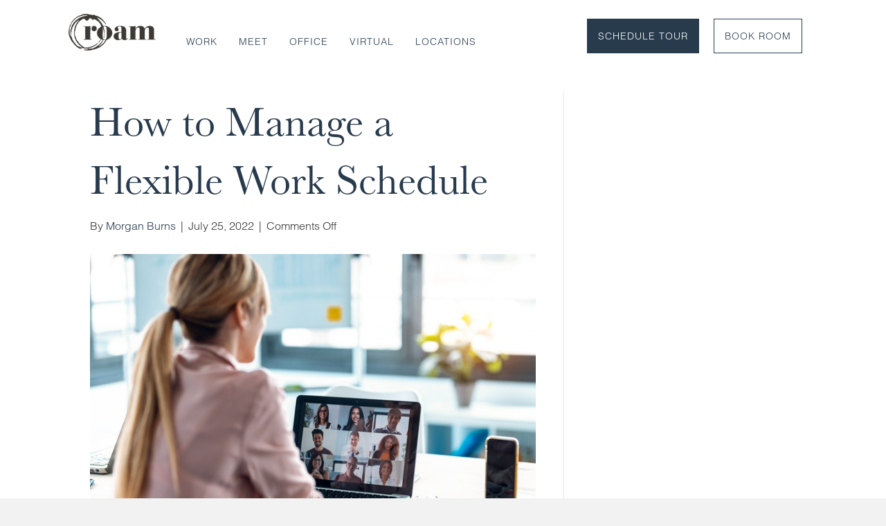

--- FILE ---
content_type: text/html; charset=UTF-8
request_url: https://meetatroam.com/blog/how-to-manage-a-flexible-work-schedule/
body_size: 26869
content:
<!DOCTYPE html>
<html lang="en-US">
<head>
<meta charset="UTF-8" />
<script>
var gform;gform||(document.addEventListener("gform_main_scripts_loaded",function(){gform.scriptsLoaded=!0}),document.addEventListener("gform/theme/scripts_loaded",function(){gform.themeScriptsLoaded=!0}),window.addEventListener("DOMContentLoaded",function(){gform.domLoaded=!0}),gform={domLoaded:!1,scriptsLoaded:!1,themeScriptsLoaded:!1,isFormEditor:()=>"function"==typeof InitializeEditor,callIfLoaded:function(o){return!(!gform.domLoaded||!gform.scriptsLoaded||!gform.themeScriptsLoaded&&!gform.isFormEditor()||(gform.isFormEditor()&&console.warn("The use of gform.initializeOnLoaded() is deprecated in the form editor context and will be removed in Gravity Forms 3.1."),o(),0))},initializeOnLoaded:function(o){gform.callIfLoaded(o)||(document.addEventListener("gform_main_scripts_loaded",()=>{gform.scriptsLoaded=!0,gform.callIfLoaded(o)}),document.addEventListener("gform/theme/scripts_loaded",()=>{gform.themeScriptsLoaded=!0,gform.callIfLoaded(o)}),window.addEventListener("DOMContentLoaded",()=>{gform.domLoaded=!0,gform.callIfLoaded(o)}))},hooks:{action:{},filter:{}},addAction:function(o,r,e,t){gform.addHook("action",o,r,e,t)},addFilter:function(o,r,e,t){gform.addHook("filter",o,r,e,t)},doAction:function(o){gform.doHook("action",o,arguments)},applyFilters:function(o){return gform.doHook("filter",o,arguments)},removeAction:function(o,r){gform.removeHook("action",o,r)},removeFilter:function(o,r,e){gform.removeHook("filter",o,r,e)},addHook:function(o,r,e,t,n){null==gform.hooks[o][r]&&(gform.hooks[o][r]=[]);var d=gform.hooks[o][r];null==n&&(n=r+"_"+d.length),gform.hooks[o][r].push({tag:n,callable:e,priority:t=null==t?10:t})},doHook:function(r,o,e){var t;if(e=Array.prototype.slice.call(e,1),null!=gform.hooks[r][o]&&((o=gform.hooks[r][o]).sort(function(o,r){return o.priority-r.priority}),o.forEach(function(o){"function"!=typeof(t=o.callable)&&(t=window[t]),"action"==r?t.apply(null,e):e[0]=t.apply(null,e)})),"filter"==r)return e[0]},removeHook:function(o,r,t,n){var e;null!=gform.hooks[o][r]&&(e=(e=gform.hooks[o][r]).filter(function(o,r,e){return!!(null!=n&&n!=o.tag||null!=t&&t!=o.priority)}),gform.hooks[o][r]=e)}});
</script>

<meta name='viewport' content='width=device-width, initial-scale=1.0' />
<meta http-equiv='X-UA-Compatible' content='IE=edge' />
<link rel="profile" href="https://gmpg.org/xfn/11" />
<meta name='robots' content='index, follow, max-image-preview:large, max-snippet:-1, max-video-preview:-1' />

	<!-- This site is optimized with the Yoast SEO plugin v26.8 - https://yoast.com/product/yoast-seo-wordpress/ -->
	<title>How to Manage a Flexible Work Schedule - Roam</title>
	<meta name="description" content="Flexible work is no longer something just for remote workers or freelancers, many traditional office environments offer flexible schedules." />
	<link rel="canonical" href="https://meetatroam.com/blog/how-to-manage-a-flexible-work-schedule/" />
	<meta property="og:locale" content="en_US" />
	<meta property="og:type" content="article" />
	<meta property="og:title" content="How to Manage a Flexible Work Schedule - Roam" />
	<meta property="og:description" content="Flexible work is no longer something just for remote workers or freelancers, many traditional office environments offer flexible schedules." />
	<meta property="og:url" content="https://meetatroam.com/blog/how-to-manage-a-flexible-work-schedule/" />
	<meta property="og:site_name" content="Roam" />
	<meta property="article:published_time" content="2022-07-25T17:32:19+00:00" />
	<meta property="article:modified_time" content="2022-07-25T17:41:21+00:00" />
	<meta property="og:image" content="http://meetatroam.com/wp-content/uploads/2022/07/iStock-1226439288.jpg" />
	<meta property="og:image:width" content="724" />
	<meta property="og:image:height" content="483" />
	<meta property="og:image:type" content="image/jpeg" />
	<meta name="author" content="Morgan Burns" />
	<meta name="twitter:card" content="summary_large_image" />
	<meta name="twitter:label1" content="Written by" />
	<meta name="twitter:data1" content="Morgan Burns" />
	<meta name="twitter:label2" content="Est. reading time" />
	<meta name="twitter:data2" content="8 minutes" />
	<script type="application/ld+json" class="yoast-schema-graph">{"@context":"https://schema.org","@graph":[{"@type":"Article","@id":"https://meetatroam.com/blog/how-to-manage-a-flexible-work-schedule/#article","isPartOf":{"@id":"https://meetatroam.com/blog/how-to-manage-a-flexible-work-schedule/"},"author":{"name":"Morgan Burns","@id":"https://meetatroam.com/#/schema/person/b3f98e2795650670f1402faeacd52455"},"headline":"How to Manage a Flexible Work Schedule","datePublished":"2022-07-25T17:32:19+00:00","dateModified":"2022-07-25T17:41:21+00:00","mainEntityOfPage":{"@id":"https://meetatroam.com/blog/how-to-manage-a-flexible-work-schedule/"},"wordCount":1520,"commentCount":0,"image":{"@id":"https://meetatroam.com/blog/how-to-manage-a-flexible-work-schedule/#primaryimage"},"thumbnailUrl":"https://meetatroam.com/wp-content/uploads/2022/07/iStock-1226439288.jpg","articleSection":["Culture"],"inLanguage":"en-US"},{"@type":"WebPage","@id":"https://meetatroam.com/blog/how-to-manage-a-flexible-work-schedule/","url":"https://meetatroam.com/blog/how-to-manage-a-flexible-work-schedule/","name":"How to Manage a Flexible Work Schedule - Roam","isPartOf":{"@id":"https://meetatroam.com/#website"},"primaryImageOfPage":{"@id":"https://meetatroam.com/blog/how-to-manage-a-flexible-work-schedule/#primaryimage"},"image":{"@id":"https://meetatroam.com/blog/how-to-manage-a-flexible-work-schedule/#primaryimage"},"thumbnailUrl":"https://meetatroam.com/wp-content/uploads/2022/07/iStock-1226439288.jpg","datePublished":"2022-07-25T17:32:19+00:00","dateModified":"2022-07-25T17:41:21+00:00","author":{"@id":"https://meetatroam.com/#/schema/person/b3f98e2795650670f1402faeacd52455"},"description":"Flexible work is no longer something just for remote workers or freelancers, many traditional office environments offer flexible schedules.","breadcrumb":{"@id":"https://meetatroam.com/blog/how-to-manage-a-flexible-work-schedule/#breadcrumb"},"inLanguage":"en-US","potentialAction":[{"@type":"ReadAction","target":["https://meetatroam.com/blog/how-to-manage-a-flexible-work-schedule/"]}]},{"@type":"ImageObject","inLanguage":"en-US","@id":"https://meetatroam.com/blog/how-to-manage-a-flexible-work-schedule/#primaryimage","url":"https://meetatroam.com/wp-content/uploads/2022/07/iStock-1226439288.jpg","contentUrl":"https://meetatroam.com/wp-content/uploads/2022/07/iStock-1226439288.jpg","width":724,"height":483,"caption":"Back view of female employee speaking on video call with diverse colleagues on online briefing with laptop at home."},{"@type":"BreadcrumbList","@id":"https://meetatroam.com/blog/how-to-manage-a-flexible-work-schedule/#breadcrumb","itemListElement":[{"@type":"ListItem","position":1,"name":"Home","item":"https://meetatroam.com/"},{"@type":"ListItem","position":2,"name":"How to Manage a Flexible Work Schedule"}]},{"@type":"WebSite","@id":"https://meetatroam.com/#website","url":"https://meetatroam.com/","name":"Roam","description":"","potentialAction":[{"@type":"SearchAction","target":{"@type":"EntryPoint","urlTemplate":"https://meetatroam.com/?s={search_term_string}"},"query-input":{"@type":"PropertyValueSpecification","valueRequired":true,"valueName":"search_term_string"}}],"inLanguage":"en-US"},{"@type":"Person","@id":"https://meetatroam.com/#/schema/person/b3f98e2795650670f1402faeacd52455","name":"Morgan Burns","image":{"@type":"ImageObject","inLanguage":"en-US","@id":"https://meetatroam.com/#/schema/person/image/","url":"https://secure.gravatar.com/avatar/4c478f2a90c060660a22d07c3815a4c8953cc0a265111f46d3b02cfc5763e7b5?s=96&d=mm&r=g","contentUrl":"https://secure.gravatar.com/avatar/4c478f2a90c060660a22d07c3815a4c8953cc0a265111f46d3b02cfc5763e7b5?s=96&d=mm&r=g","caption":"Morgan Burns"},"url":"https://meetatroam.com/blog/author/morganburns/"}]}</script>
	<!-- / Yoast SEO plugin. -->


<link rel='dns-prefetch' href='//js.hs-scripts.com' />
<link rel='dns-prefetch' href='//fonts.googleapis.com' />
<link href='https://fonts.gstatic.com' crossorigin rel='preconnect' />
<link rel="alternate" type="application/rss+xml" title="Roam &raquo; Feed" href="https://meetatroam.com/feed/" />
<link rel="alternate" title="oEmbed (JSON)" type="application/json+oembed" href="https://meetatroam.com/wp-json/oembed/1.0/embed?url=https%3A%2F%2Fmeetatroam.com%2Fblog%2Fhow-to-manage-a-flexible-work-schedule%2F" />
<link rel="alternate" title="oEmbed (XML)" type="text/xml+oembed" href="https://meetatroam.com/wp-json/oembed/1.0/embed?url=https%3A%2F%2Fmeetatroam.com%2Fblog%2Fhow-to-manage-a-flexible-work-schedule%2F&#038;format=xml" />
<link rel="preload" href="https://meetatroam.com/wp-content/plugins/bb-plugin/fonts/fontawesome/5.15.4/webfonts/fa-solid-900.woff2" as="font" type="font/woff2" crossorigin="anonymous">
<link rel="preload" href="https://meetatroam.com/wp-content/plugins/bb-plugin/fonts/fontawesome/5.15.4/webfonts/fa-regular-400.woff2" as="font" type="font/woff2" crossorigin="anonymous">
<style id='wp-img-auto-sizes-contain-inline-css'>
img:is([sizes=auto i],[sizes^="auto," i]){contain-intrinsic-size:3000px 1500px}
/*# sourceURL=wp-img-auto-sizes-contain-inline-css */
</style>
<style id='wp-emoji-styles-inline-css'>

	img.wp-smiley, img.emoji {
		display: inline !important;
		border: none !important;
		box-shadow: none !important;
		height: 1em !important;
		width: 1em !important;
		margin: 0 0.07em !important;
		vertical-align: -0.1em !important;
		background: none !important;
		padding: 0 !important;
	}
/*# sourceURL=wp-emoji-styles-inline-css */
</style>
<style id='wp-block-library-inline-css'>
:root{--wp-block-synced-color:#7a00df;--wp-block-synced-color--rgb:122,0,223;--wp-bound-block-color:var(--wp-block-synced-color);--wp-editor-canvas-background:#ddd;--wp-admin-theme-color:#007cba;--wp-admin-theme-color--rgb:0,124,186;--wp-admin-theme-color-darker-10:#006ba1;--wp-admin-theme-color-darker-10--rgb:0,107,160.5;--wp-admin-theme-color-darker-20:#005a87;--wp-admin-theme-color-darker-20--rgb:0,90,135;--wp-admin-border-width-focus:2px}@media (min-resolution:192dpi){:root{--wp-admin-border-width-focus:1.5px}}.wp-element-button{cursor:pointer}:root .has-very-light-gray-background-color{background-color:#eee}:root .has-very-dark-gray-background-color{background-color:#313131}:root .has-very-light-gray-color{color:#eee}:root .has-very-dark-gray-color{color:#313131}:root .has-vivid-green-cyan-to-vivid-cyan-blue-gradient-background{background:linear-gradient(135deg,#00d084,#0693e3)}:root .has-purple-crush-gradient-background{background:linear-gradient(135deg,#34e2e4,#4721fb 50%,#ab1dfe)}:root .has-hazy-dawn-gradient-background{background:linear-gradient(135deg,#faaca8,#dad0ec)}:root .has-subdued-olive-gradient-background{background:linear-gradient(135deg,#fafae1,#67a671)}:root .has-atomic-cream-gradient-background{background:linear-gradient(135deg,#fdd79a,#004a59)}:root .has-nightshade-gradient-background{background:linear-gradient(135deg,#330968,#31cdcf)}:root .has-midnight-gradient-background{background:linear-gradient(135deg,#020381,#2874fc)}:root{--wp--preset--font-size--normal:16px;--wp--preset--font-size--huge:42px}.has-regular-font-size{font-size:1em}.has-larger-font-size{font-size:2.625em}.has-normal-font-size{font-size:var(--wp--preset--font-size--normal)}.has-huge-font-size{font-size:var(--wp--preset--font-size--huge)}.has-text-align-center{text-align:center}.has-text-align-left{text-align:left}.has-text-align-right{text-align:right}.has-fit-text{white-space:nowrap!important}#end-resizable-editor-section{display:none}.aligncenter{clear:both}.items-justified-left{justify-content:flex-start}.items-justified-center{justify-content:center}.items-justified-right{justify-content:flex-end}.items-justified-space-between{justify-content:space-between}.screen-reader-text{border:0;clip-path:inset(50%);height:1px;margin:-1px;overflow:hidden;padding:0;position:absolute;width:1px;word-wrap:normal!important}.screen-reader-text:focus{background-color:#ddd;clip-path:none;color:#444;display:block;font-size:1em;height:auto;left:5px;line-height:normal;padding:15px 23px 14px;text-decoration:none;top:5px;width:auto;z-index:100000}html :where(.has-border-color){border-style:solid}html :where([style*=border-top-color]){border-top-style:solid}html :where([style*=border-right-color]){border-right-style:solid}html :where([style*=border-bottom-color]){border-bottom-style:solid}html :where([style*=border-left-color]){border-left-style:solid}html :where([style*=border-width]){border-style:solid}html :where([style*=border-top-width]){border-top-style:solid}html :where([style*=border-right-width]){border-right-style:solid}html :where([style*=border-bottom-width]){border-bottom-style:solid}html :where([style*=border-left-width]){border-left-style:solid}html :where(img[class*=wp-image-]){height:auto;max-width:100%}:where(figure){margin:0 0 1em}html :where(.is-position-sticky){--wp-admin--admin-bar--position-offset:var(--wp-admin--admin-bar--height,0px)}@media screen and (max-width:600px){html :where(.is-position-sticky){--wp-admin--admin-bar--position-offset:0px}}

/*# sourceURL=wp-block-library-inline-css */
</style><style id='wp-block-heading-inline-css'>
h1:where(.wp-block-heading).has-background,h2:where(.wp-block-heading).has-background,h3:where(.wp-block-heading).has-background,h4:where(.wp-block-heading).has-background,h5:where(.wp-block-heading).has-background,h6:where(.wp-block-heading).has-background{padding:1.25em 2.375em}h1.has-text-align-left[style*=writing-mode]:where([style*=vertical-lr]),h1.has-text-align-right[style*=writing-mode]:where([style*=vertical-rl]),h2.has-text-align-left[style*=writing-mode]:where([style*=vertical-lr]),h2.has-text-align-right[style*=writing-mode]:where([style*=vertical-rl]),h3.has-text-align-left[style*=writing-mode]:where([style*=vertical-lr]),h3.has-text-align-right[style*=writing-mode]:where([style*=vertical-rl]),h4.has-text-align-left[style*=writing-mode]:where([style*=vertical-lr]),h4.has-text-align-right[style*=writing-mode]:where([style*=vertical-rl]),h5.has-text-align-left[style*=writing-mode]:where([style*=vertical-lr]),h5.has-text-align-right[style*=writing-mode]:where([style*=vertical-rl]),h6.has-text-align-left[style*=writing-mode]:where([style*=vertical-lr]),h6.has-text-align-right[style*=writing-mode]:where([style*=vertical-rl]){rotate:180deg}
/*# sourceURL=https://meetatroam.com/wp-includes/blocks/heading/style.min.css */
</style>
<style id='wp-block-image-inline-css'>
.wp-block-image>a,.wp-block-image>figure>a{display:inline-block}.wp-block-image img{box-sizing:border-box;height:auto;max-width:100%;vertical-align:bottom}@media not (prefers-reduced-motion){.wp-block-image img.hide{visibility:hidden}.wp-block-image img.show{animation:show-content-image .4s}}.wp-block-image[style*=border-radius] img,.wp-block-image[style*=border-radius]>a{border-radius:inherit}.wp-block-image.has-custom-border img{box-sizing:border-box}.wp-block-image.aligncenter{text-align:center}.wp-block-image.alignfull>a,.wp-block-image.alignwide>a{width:100%}.wp-block-image.alignfull img,.wp-block-image.alignwide img{height:auto;width:100%}.wp-block-image .aligncenter,.wp-block-image .alignleft,.wp-block-image .alignright,.wp-block-image.aligncenter,.wp-block-image.alignleft,.wp-block-image.alignright{display:table}.wp-block-image .aligncenter>figcaption,.wp-block-image .alignleft>figcaption,.wp-block-image .alignright>figcaption,.wp-block-image.aligncenter>figcaption,.wp-block-image.alignleft>figcaption,.wp-block-image.alignright>figcaption{caption-side:bottom;display:table-caption}.wp-block-image .alignleft{float:left;margin:.5em 1em .5em 0}.wp-block-image .alignright{float:right;margin:.5em 0 .5em 1em}.wp-block-image .aligncenter{margin-left:auto;margin-right:auto}.wp-block-image :where(figcaption){margin-bottom:1em;margin-top:.5em}.wp-block-image.is-style-circle-mask img{border-radius:9999px}@supports ((-webkit-mask-image:none) or (mask-image:none)) or (-webkit-mask-image:none){.wp-block-image.is-style-circle-mask img{border-radius:0;-webkit-mask-image:url('data:image/svg+xml;utf8,<svg viewBox="0 0 100 100" xmlns="http://www.w3.org/2000/svg"><circle cx="50" cy="50" r="50"/></svg>');mask-image:url('data:image/svg+xml;utf8,<svg viewBox="0 0 100 100" xmlns="http://www.w3.org/2000/svg"><circle cx="50" cy="50" r="50"/></svg>');mask-mode:alpha;-webkit-mask-position:center;mask-position:center;-webkit-mask-repeat:no-repeat;mask-repeat:no-repeat;-webkit-mask-size:contain;mask-size:contain}}:root :where(.wp-block-image.is-style-rounded img,.wp-block-image .is-style-rounded img){border-radius:9999px}.wp-block-image figure{margin:0}.wp-lightbox-container{display:flex;flex-direction:column;position:relative}.wp-lightbox-container img{cursor:zoom-in}.wp-lightbox-container img:hover+button{opacity:1}.wp-lightbox-container button{align-items:center;backdrop-filter:blur(16px) saturate(180%);background-color:#5a5a5a40;border:none;border-radius:4px;cursor:zoom-in;display:flex;height:20px;justify-content:center;opacity:0;padding:0;position:absolute;right:16px;text-align:center;top:16px;width:20px;z-index:100}@media not (prefers-reduced-motion){.wp-lightbox-container button{transition:opacity .2s ease}}.wp-lightbox-container button:focus-visible{outline:3px auto #5a5a5a40;outline:3px auto -webkit-focus-ring-color;outline-offset:3px}.wp-lightbox-container button:hover{cursor:pointer;opacity:1}.wp-lightbox-container button:focus{opacity:1}.wp-lightbox-container button:focus,.wp-lightbox-container button:hover,.wp-lightbox-container button:not(:hover):not(:active):not(.has-background){background-color:#5a5a5a40;border:none}.wp-lightbox-overlay{box-sizing:border-box;cursor:zoom-out;height:100vh;left:0;overflow:hidden;position:fixed;top:0;visibility:hidden;width:100%;z-index:100000}.wp-lightbox-overlay .close-button{align-items:center;cursor:pointer;display:flex;justify-content:center;min-height:40px;min-width:40px;padding:0;position:absolute;right:calc(env(safe-area-inset-right) + 16px);top:calc(env(safe-area-inset-top) + 16px);z-index:5000000}.wp-lightbox-overlay .close-button:focus,.wp-lightbox-overlay .close-button:hover,.wp-lightbox-overlay .close-button:not(:hover):not(:active):not(.has-background){background:none;border:none}.wp-lightbox-overlay .lightbox-image-container{height:var(--wp--lightbox-container-height);left:50%;overflow:hidden;position:absolute;top:50%;transform:translate(-50%,-50%);transform-origin:top left;width:var(--wp--lightbox-container-width);z-index:9999999999}.wp-lightbox-overlay .wp-block-image{align-items:center;box-sizing:border-box;display:flex;height:100%;justify-content:center;margin:0;position:relative;transform-origin:0 0;width:100%;z-index:3000000}.wp-lightbox-overlay .wp-block-image img{height:var(--wp--lightbox-image-height);min-height:var(--wp--lightbox-image-height);min-width:var(--wp--lightbox-image-width);width:var(--wp--lightbox-image-width)}.wp-lightbox-overlay .wp-block-image figcaption{display:none}.wp-lightbox-overlay button{background:none;border:none}.wp-lightbox-overlay .scrim{background-color:#fff;height:100%;opacity:.9;position:absolute;width:100%;z-index:2000000}.wp-lightbox-overlay.active{visibility:visible}@media not (prefers-reduced-motion){.wp-lightbox-overlay.active{animation:turn-on-visibility .25s both}.wp-lightbox-overlay.active img{animation:turn-on-visibility .35s both}.wp-lightbox-overlay.show-closing-animation:not(.active){animation:turn-off-visibility .35s both}.wp-lightbox-overlay.show-closing-animation:not(.active) img{animation:turn-off-visibility .25s both}.wp-lightbox-overlay.zoom.active{animation:none;opacity:1;visibility:visible}.wp-lightbox-overlay.zoom.active .lightbox-image-container{animation:lightbox-zoom-in .4s}.wp-lightbox-overlay.zoom.active .lightbox-image-container img{animation:none}.wp-lightbox-overlay.zoom.active .scrim{animation:turn-on-visibility .4s forwards}.wp-lightbox-overlay.zoom.show-closing-animation:not(.active){animation:none}.wp-lightbox-overlay.zoom.show-closing-animation:not(.active) .lightbox-image-container{animation:lightbox-zoom-out .4s}.wp-lightbox-overlay.zoom.show-closing-animation:not(.active) .lightbox-image-container img{animation:none}.wp-lightbox-overlay.zoom.show-closing-animation:not(.active) .scrim{animation:turn-off-visibility .4s forwards}}@keyframes show-content-image{0%{visibility:hidden}99%{visibility:hidden}to{visibility:visible}}@keyframes turn-on-visibility{0%{opacity:0}to{opacity:1}}@keyframes turn-off-visibility{0%{opacity:1;visibility:visible}99%{opacity:0;visibility:visible}to{opacity:0;visibility:hidden}}@keyframes lightbox-zoom-in{0%{transform:translate(calc((-100vw + var(--wp--lightbox-scrollbar-width))/2 + var(--wp--lightbox-initial-left-position)),calc(-50vh + var(--wp--lightbox-initial-top-position))) scale(var(--wp--lightbox-scale))}to{transform:translate(-50%,-50%) scale(1)}}@keyframes lightbox-zoom-out{0%{transform:translate(-50%,-50%) scale(1);visibility:visible}99%{visibility:visible}to{transform:translate(calc((-100vw + var(--wp--lightbox-scrollbar-width))/2 + var(--wp--lightbox-initial-left-position)),calc(-50vh + var(--wp--lightbox-initial-top-position))) scale(var(--wp--lightbox-scale));visibility:hidden}}
/*# sourceURL=https://meetatroam.com/wp-includes/blocks/image/style.min.css */
</style>
<style id='wp-block-image-theme-inline-css'>
:root :where(.wp-block-image figcaption){color:#555;font-size:13px;text-align:center}.is-dark-theme :root :where(.wp-block-image figcaption){color:#ffffffa6}.wp-block-image{margin:0 0 1em}
/*# sourceURL=https://meetatroam.com/wp-includes/blocks/image/theme.min.css */
</style>
<style id='wp-block-list-inline-css'>
ol,ul{box-sizing:border-box}:root :where(.wp-block-list.has-background){padding:1.25em 2.375em}
/*# sourceURL=https://meetatroam.com/wp-includes/blocks/list/style.min.css */
</style>
<style id='wp-block-paragraph-inline-css'>
.is-small-text{font-size:.875em}.is-regular-text{font-size:1em}.is-large-text{font-size:2.25em}.is-larger-text{font-size:3em}.has-drop-cap:not(:focus):first-letter{float:left;font-size:8.4em;font-style:normal;font-weight:100;line-height:.68;margin:.05em .1em 0 0;text-transform:uppercase}body.rtl .has-drop-cap:not(:focus):first-letter{float:none;margin-left:.1em}p.has-drop-cap.has-background{overflow:hidden}:root :where(p.has-background){padding:1.25em 2.375em}:where(p.has-text-color:not(.has-link-color)) a{color:inherit}p.has-text-align-left[style*="writing-mode:vertical-lr"],p.has-text-align-right[style*="writing-mode:vertical-rl"]{rotate:180deg}
/*# sourceURL=https://meetatroam.com/wp-includes/blocks/paragraph/style.min.css */
</style>
<style id='global-styles-inline-css'>
:root{--wp--preset--aspect-ratio--square: 1;--wp--preset--aspect-ratio--4-3: 4/3;--wp--preset--aspect-ratio--3-4: 3/4;--wp--preset--aspect-ratio--3-2: 3/2;--wp--preset--aspect-ratio--2-3: 2/3;--wp--preset--aspect-ratio--16-9: 16/9;--wp--preset--aspect-ratio--9-16: 9/16;--wp--preset--color--black: #000000;--wp--preset--color--cyan-bluish-gray: #abb8c3;--wp--preset--color--white: #ffffff;--wp--preset--color--pale-pink: #f78da7;--wp--preset--color--vivid-red: #cf2e2e;--wp--preset--color--luminous-vivid-orange: #ff6900;--wp--preset--color--luminous-vivid-amber: #fcb900;--wp--preset--color--light-green-cyan: #7bdcb5;--wp--preset--color--vivid-green-cyan: #00d084;--wp--preset--color--pale-cyan-blue: #8ed1fc;--wp--preset--color--vivid-cyan-blue: #0693e3;--wp--preset--color--vivid-purple: #9b51e0;--wp--preset--color--fl-heading-text: #333333;--wp--preset--color--fl-body-bg: #f2f2f2;--wp--preset--color--fl-body-text: #333333;--wp--preset--color--fl-accent: #283b4d;--wp--preset--color--fl-accent-hover: #b47a47;--wp--preset--color--fl-topbar-bg: #ffffff;--wp--preset--color--fl-topbar-text: #000000;--wp--preset--color--fl-topbar-link: #428bca;--wp--preset--color--fl-topbar-hover: #428bca;--wp--preset--color--fl-header-bg: #ffffff;--wp--preset--color--fl-header-text: #000000;--wp--preset--color--fl-header-link: #428bca;--wp--preset--color--fl-header-hover: #428bca;--wp--preset--color--fl-nav-bg: #ffffff;--wp--preset--color--fl-nav-link: #428bca;--wp--preset--color--fl-nav-hover: #428bca;--wp--preset--color--fl-content-bg: #ffffff;--wp--preset--color--fl-footer-widgets-bg: #ffffff;--wp--preset--color--fl-footer-widgets-text: #000000;--wp--preset--color--fl-footer-widgets-link: #428bca;--wp--preset--color--fl-footer-widgets-hover: #428bca;--wp--preset--color--fl-footer-bg: #ffffff;--wp--preset--color--fl-footer-text: #000000;--wp--preset--color--fl-footer-link: #428bca;--wp--preset--color--fl-footer-hover: #428bca;--wp--preset--gradient--vivid-cyan-blue-to-vivid-purple: linear-gradient(135deg,rgb(6,147,227) 0%,rgb(155,81,224) 100%);--wp--preset--gradient--light-green-cyan-to-vivid-green-cyan: linear-gradient(135deg,rgb(122,220,180) 0%,rgb(0,208,130) 100%);--wp--preset--gradient--luminous-vivid-amber-to-luminous-vivid-orange: linear-gradient(135deg,rgb(252,185,0) 0%,rgb(255,105,0) 100%);--wp--preset--gradient--luminous-vivid-orange-to-vivid-red: linear-gradient(135deg,rgb(255,105,0) 0%,rgb(207,46,46) 100%);--wp--preset--gradient--very-light-gray-to-cyan-bluish-gray: linear-gradient(135deg,rgb(238,238,238) 0%,rgb(169,184,195) 100%);--wp--preset--gradient--cool-to-warm-spectrum: linear-gradient(135deg,rgb(74,234,220) 0%,rgb(151,120,209) 20%,rgb(207,42,186) 40%,rgb(238,44,130) 60%,rgb(251,105,98) 80%,rgb(254,248,76) 100%);--wp--preset--gradient--blush-light-purple: linear-gradient(135deg,rgb(255,206,236) 0%,rgb(152,150,240) 100%);--wp--preset--gradient--blush-bordeaux: linear-gradient(135deg,rgb(254,205,165) 0%,rgb(254,45,45) 50%,rgb(107,0,62) 100%);--wp--preset--gradient--luminous-dusk: linear-gradient(135deg,rgb(255,203,112) 0%,rgb(199,81,192) 50%,rgb(65,88,208) 100%);--wp--preset--gradient--pale-ocean: linear-gradient(135deg,rgb(255,245,203) 0%,rgb(182,227,212) 50%,rgb(51,167,181) 100%);--wp--preset--gradient--electric-grass: linear-gradient(135deg,rgb(202,248,128) 0%,rgb(113,206,126) 100%);--wp--preset--gradient--midnight: linear-gradient(135deg,rgb(2,3,129) 0%,rgb(40,116,252) 100%);--wp--preset--font-size--small: 13px;--wp--preset--font-size--medium: 20px;--wp--preset--font-size--large: 36px;--wp--preset--font-size--x-large: 42px;--wp--preset--spacing--20: 0.44rem;--wp--preset--spacing--30: 0.67rem;--wp--preset--spacing--40: 1rem;--wp--preset--spacing--50: 1.5rem;--wp--preset--spacing--60: 2.25rem;--wp--preset--spacing--70: 3.38rem;--wp--preset--spacing--80: 5.06rem;--wp--preset--shadow--natural: 6px 6px 9px rgba(0, 0, 0, 0.2);--wp--preset--shadow--deep: 12px 12px 50px rgba(0, 0, 0, 0.4);--wp--preset--shadow--sharp: 6px 6px 0px rgba(0, 0, 0, 0.2);--wp--preset--shadow--outlined: 6px 6px 0px -3px rgb(255, 255, 255), 6px 6px rgb(0, 0, 0);--wp--preset--shadow--crisp: 6px 6px 0px rgb(0, 0, 0);}:where(.is-layout-flex){gap: 0.5em;}:where(.is-layout-grid){gap: 0.5em;}body .is-layout-flex{display: flex;}.is-layout-flex{flex-wrap: wrap;align-items: center;}.is-layout-flex > :is(*, div){margin: 0;}body .is-layout-grid{display: grid;}.is-layout-grid > :is(*, div){margin: 0;}:where(.wp-block-columns.is-layout-flex){gap: 2em;}:where(.wp-block-columns.is-layout-grid){gap: 2em;}:where(.wp-block-post-template.is-layout-flex){gap: 1.25em;}:where(.wp-block-post-template.is-layout-grid){gap: 1.25em;}.has-black-color{color: var(--wp--preset--color--black) !important;}.has-cyan-bluish-gray-color{color: var(--wp--preset--color--cyan-bluish-gray) !important;}.has-white-color{color: var(--wp--preset--color--white) !important;}.has-pale-pink-color{color: var(--wp--preset--color--pale-pink) !important;}.has-vivid-red-color{color: var(--wp--preset--color--vivid-red) !important;}.has-luminous-vivid-orange-color{color: var(--wp--preset--color--luminous-vivid-orange) !important;}.has-luminous-vivid-amber-color{color: var(--wp--preset--color--luminous-vivid-amber) !important;}.has-light-green-cyan-color{color: var(--wp--preset--color--light-green-cyan) !important;}.has-vivid-green-cyan-color{color: var(--wp--preset--color--vivid-green-cyan) !important;}.has-pale-cyan-blue-color{color: var(--wp--preset--color--pale-cyan-blue) !important;}.has-vivid-cyan-blue-color{color: var(--wp--preset--color--vivid-cyan-blue) !important;}.has-vivid-purple-color{color: var(--wp--preset--color--vivid-purple) !important;}.has-black-background-color{background-color: var(--wp--preset--color--black) !important;}.has-cyan-bluish-gray-background-color{background-color: var(--wp--preset--color--cyan-bluish-gray) !important;}.has-white-background-color{background-color: var(--wp--preset--color--white) !important;}.has-pale-pink-background-color{background-color: var(--wp--preset--color--pale-pink) !important;}.has-vivid-red-background-color{background-color: var(--wp--preset--color--vivid-red) !important;}.has-luminous-vivid-orange-background-color{background-color: var(--wp--preset--color--luminous-vivid-orange) !important;}.has-luminous-vivid-amber-background-color{background-color: var(--wp--preset--color--luminous-vivid-amber) !important;}.has-light-green-cyan-background-color{background-color: var(--wp--preset--color--light-green-cyan) !important;}.has-vivid-green-cyan-background-color{background-color: var(--wp--preset--color--vivid-green-cyan) !important;}.has-pale-cyan-blue-background-color{background-color: var(--wp--preset--color--pale-cyan-blue) !important;}.has-vivid-cyan-blue-background-color{background-color: var(--wp--preset--color--vivid-cyan-blue) !important;}.has-vivid-purple-background-color{background-color: var(--wp--preset--color--vivid-purple) !important;}.has-black-border-color{border-color: var(--wp--preset--color--black) !important;}.has-cyan-bluish-gray-border-color{border-color: var(--wp--preset--color--cyan-bluish-gray) !important;}.has-white-border-color{border-color: var(--wp--preset--color--white) !important;}.has-pale-pink-border-color{border-color: var(--wp--preset--color--pale-pink) !important;}.has-vivid-red-border-color{border-color: var(--wp--preset--color--vivid-red) !important;}.has-luminous-vivid-orange-border-color{border-color: var(--wp--preset--color--luminous-vivid-orange) !important;}.has-luminous-vivid-amber-border-color{border-color: var(--wp--preset--color--luminous-vivid-amber) !important;}.has-light-green-cyan-border-color{border-color: var(--wp--preset--color--light-green-cyan) !important;}.has-vivid-green-cyan-border-color{border-color: var(--wp--preset--color--vivid-green-cyan) !important;}.has-pale-cyan-blue-border-color{border-color: var(--wp--preset--color--pale-cyan-blue) !important;}.has-vivid-cyan-blue-border-color{border-color: var(--wp--preset--color--vivid-cyan-blue) !important;}.has-vivid-purple-border-color{border-color: var(--wp--preset--color--vivid-purple) !important;}.has-vivid-cyan-blue-to-vivid-purple-gradient-background{background: var(--wp--preset--gradient--vivid-cyan-blue-to-vivid-purple) !important;}.has-light-green-cyan-to-vivid-green-cyan-gradient-background{background: var(--wp--preset--gradient--light-green-cyan-to-vivid-green-cyan) !important;}.has-luminous-vivid-amber-to-luminous-vivid-orange-gradient-background{background: var(--wp--preset--gradient--luminous-vivid-amber-to-luminous-vivid-orange) !important;}.has-luminous-vivid-orange-to-vivid-red-gradient-background{background: var(--wp--preset--gradient--luminous-vivid-orange-to-vivid-red) !important;}.has-very-light-gray-to-cyan-bluish-gray-gradient-background{background: var(--wp--preset--gradient--very-light-gray-to-cyan-bluish-gray) !important;}.has-cool-to-warm-spectrum-gradient-background{background: var(--wp--preset--gradient--cool-to-warm-spectrum) !important;}.has-blush-light-purple-gradient-background{background: var(--wp--preset--gradient--blush-light-purple) !important;}.has-blush-bordeaux-gradient-background{background: var(--wp--preset--gradient--blush-bordeaux) !important;}.has-luminous-dusk-gradient-background{background: var(--wp--preset--gradient--luminous-dusk) !important;}.has-pale-ocean-gradient-background{background: var(--wp--preset--gradient--pale-ocean) !important;}.has-electric-grass-gradient-background{background: var(--wp--preset--gradient--electric-grass) !important;}.has-midnight-gradient-background{background: var(--wp--preset--gradient--midnight) !important;}.has-small-font-size{font-size: var(--wp--preset--font-size--small) !important;}.has-medium-font-size{font-size: var(--wp--preset--font-size--medium) !important;}.has-large-font-size{font-size: var(--wp--preset--font-size--large) !important;}.has-x-large-font-size{font-size: var(--wp--preset--font-size--x-large) !important;}
/*# sourceURL=global-styles-inline-css */
</style>

<style id='classic-theme-styles-inline-css'>
/*! This file is auto-generated */
.wp-block-button__link{color:#fff;background-color:#32373c;border-radius:9999px;box-shadow:none;text-decoration:none;padding:calc(.667em + 2px) calc(1.333em + 2px);font-size:1.125em}.wp-block-file__button{background:#32373c;color:#fff;text-decoration:none}
/*# sourceURL=/wp-includes/css/classic-themes.min.css */
</style>
<link rel='stylesheet' id='font-awesome-5-css' href='https://meetatroam.com/wp-content/plugins/bb-plugin/fonts/fontawesome/5.15.4/css/all.min.css?ver=2.10.0.6' media='all' />
<link rel='stylesheet' id='ultimate-icons-css' href='https://meetatroam.com/wp-content/uploads/bb-plugin/icons/ultimate-icons/style.css?ver=2.10.0.6' media='all' />
<link rel='stylesheet' id='fl-builder-layout-bundle-e5fe1f51a2ffc8c1b2b27f5323b094b0-css' href='https://meetatroam.com/wp-content/uploads/bb-plugin/cache/e5fe1f51a2ffc8c1b2b27f5323b094b0-layout-bundle.css?ver=2.10.0.6-1.5.2.1-20251125200437' media='all' />
<link rel='stylesheet' id='jquery-magnificpopup-css' href='https://meetatroam.com/wp-content/plugins/bb-plugin/css/jquery.magnificpopup.css?ver=2.10.0.6' media='all' />
<link rel='stylesheet' id='bootstrap-css' href='https://meetatroam.com/wp-content/themes/bb-theme/css/bootstrap.min.css?ver=1.7.19.1' media='all' />
<link rel='stylesheet' id='fl-automator-skin-css' href='https://meetatroam.com/wp-content/uploads/bb-theme/skin-6933555772033.css?ver=1.7.19.1' media='all' />
<link rel='stylesheet' id='fl-child-theme-css' href='https://meetatroam.com/wp-content/themes/bb-theme-child-roam/style.css?v=7.1&#038;ver=6.9' media='all' />
<link rel='stylesheet' id='pp-animate-css' href='https://meetatroam.com/wp-content/plugins/bbpowerpack/assets/css/animate.min.css?ver=3.5.1' media='all' />
<link rel='stylesheet' id='fl-builder-google-fonts-ddcbcc9b9cf09a4823bb0c04322c316d-css' href='//fonts.googleapis.com/css?family=Open+Sans%3A400&#038;ver=6.9' media='all' />
<script src="https://meetatroam.com/wp-includes/js/jquery/jquery.min.js?ver=3.7.1" id="jquery-core-js"></script>
<script src="https://meetatroam.com/wp-includes/js/jquery/jquery-migrate.min.js?ver=3.4.1" id="jquery-migrate-js"></script>
<link rel="https://api.w.org/" href="https://meetatroam.com/wp-json/" /><link rel="alternate" title="JSON" type="application/json" href="https://meetatroam.com/wp-json/wp/v2/posts/12314" /><link rel="EditURI" type="application/rsd+xml" title="RSD" href="https://meetatroam.com/xmlrpc.php?rsd" />
<meta name="generator" content="WordPress 6.9" />
<link rel='shortlink' href='https://meetatroam.com/?p=12314' />
		<script>
			var bb_powerpack = {
				version: '2.40.10',
				getAjaxUrl: function() { return atob( 'aHR0cHM6Ly9tZWV0YXRyb2FtLmNvbS93cC1hZG1pbi9hZG1pbi1hamF4LnBocA==' ); },
				callback: function() {},
				mapMarkerData: {},
				post_id: '12314',
				search_term: '',
				current_page: 'https://meetatroam.com/blog/how-to-manage-a-flexible-work-schedule/',
				conditionals: {
					is_front_page: false,
					is_home: false,
					is_archive: false,
					current_post_type: '',
					is_tax: false,
										is_author: false,
					current_author: false,
					is_search: false,
									}
			};
		</script>
					<!-- DO NOT COPY THIS SNIPPET! Start of Page Analytics Tracking for HubSpot WordPress plugin v11.3.37-->
			<script class="hsq-set-content-id" data-content-id="blog-post">
				var _hsq = _hsq || [];
				_hsq.push(["setContentType", "blog-post"]);
			</script>
			<!-- DO NOT COPY THIS SNIPPET! End of Page Analytics Tracking for HubSpot WordPress plugin -->
			<script type="text/javascript" src="//script.crazyegg.com/pages/scripts/0089/7957.js" async="async" ></script><link rel="icon" href="https://meetatroam.com/wp-content/uploads/2019/02/cropped-Roam-icon_black_512x512px-32x32.png" sizes="32x32" />
<link rel="icon" href="https://meetatroam.com/wp-content/uploads/2019/02/cropped-Roam-icon_black_512x512px-192x192.png" sizes="192x192" />
<link rel="apple-touch-icon" href="https://meetatroam.com/wp-content/uploads/2019/02/cropped-Roam-icon_black_512x512px-180x180.png" />
<meta name="msapplication-TileImage" content="https://meetatroam.com/wp-content/uploads/2019/02/cropped-Roam-icon_black_512x512px-270x270.png" />
		<style id="wp-custom-css">
			li.book-room {
    background: #283b4d !important;
    margin: 0 0 0 20px !important;
    border: none !important;
}

li.book-room a {
    padding: 10px 15px !important;
    border: 1px solid #283b4d !important;
    color: #fff !important;
}

.book-room a:hover {
    color: white;
}

li.book-room:hover a {
    border: 1px solid #BCB9AE !important;
    background: #BCB9AE !important;
    color: white !important;
}


li.login a {
    padding: 10px 15px !important;
    border: 1px solid #283b4d !important;
    margin: 10px !important
}

li.login:hover a {
    background: #283b4d;
    border: 1px solid #283b4d !important;
    color: #fff !important;
}

@media only screen and (max-width: 1324px) {
    li.book-room {
        margin: 10px 10px 10px 10px !important;
    }
    li.book-room:hover a {
        /*color: #283b4d !important;*/
    }
    li.login a {
        margin: 0 10px 0 10px !important;
    }
}


.fl-menu-responsive-toggle-medium-mobile li.book-room {
    background: #fff;
    margin: 0;
}
.fl-menu-responsive-toggle-medium-mobile li.book-room a {
    border: none;
    /*color: #283b4d !important;*/
}

.fl-menu-responsive-toggle-medium-mobile li.login {
    background: #fff;
    margin: 0;
}
.fl-menu-responsive-toggle-medium-mobile li.login a {
    border: none;
    margin: 0;
}

/* Hamburger */
button.fl-menu-mobile-toggle.hamburger {
    background: #283b4d;
	color: white;
    padding: 10px;

}
.fl-node-601972e5bcbd9 .fl-menu .menu li{
	display: inline-block!important;

}

/* Home Page */
body.home .fl-row-bg-video .fl-bg-video {
    top: -35px;
}

/* Newsletter form (footer) */
form#gform_3 li {
    padding-right: 10px;
}
/* Book Room */
.roam-find-room {
}
.roam-find-room .form-group label {
    color: #c8c8c8;
    font-size: 18px;
    font-weight: 300;
    font-family: 'helvetica-light';
}
.room .images {
    left: 0;
    overflow: hidden;
    position: relative;
    top: 0;
}
.room .thumbs .thumb {
    display: inline-block;
    margin-top: 5px;
    margin-right: 5px;
    text-align: left;
}
.room h3 {
    font-family: 'baskerville-URW';
    font-size: 26px;
    font-weight: 300;
}

.room strong {
    font-family: 'helvetica-light';
    font-size: 16px;
    font-weight: 600;

}
.room p {
    font-family: 'helvetica-light';
    font-size: 16px;
    font-weight: 400;
}
.room .btn{
    background: #283b4d !important;
    color: #fff !important;
    border: none !important;
    margin: 15px 0!important;
}
.room .btn:hover a {
    border: 2px solid #BCB9AE !important;
    color: #fff !important;
}
.room .btn:hover {
    background: #BCB9AE !important;
}
.location-header .pp-primary-title {
    letter-spacing: 6px;
}


.events-archive .content {
	max-width: 100%;
	width: 100%;
	float: right;

}

.date-wrap {
	margin-right: 250px;
}

.fl-node-5dc97751ccb2d .uabb-blogs-pagination li span.page-numbers.current {
	color: #fff;
}

div.pp-content-post-data span.pp-post-title-divider {
	display: none;
}
.new_slider{
	background:#f5f5f3;
}
.new_slider .fl-slide-text p{
  font-family: Baskerville-URW, Times, serif;
  font-size:35px;
  width:300px;
  color:#283b4d!important;
}
.new_slider .fl-slide-foreground{
	display:flex;
}
.new_slider .fl-slide-content{
	display: flex;
    height: 100%;
    align-items: center;
	justify-content:center
}
.new_slider .fl-slide-photo{
	margin:0!important;
}
.new_slider .fl-slide-content {
	margin:0!important;
}
.new_slider img{
	width:100%;
}
.new_slider .fl-slide-foreground{
	max-width:100%;
}
.section_three > .fl-row-content-wrap{
    background-size: 45% 72%!important;
}
.img_one{
	position:relative;
}
.img_one:after{
	content: '';
	position: absolute;
	left: 50%;
	transform: translateX(-50%);
	bottom: -20px;
  height: 40px;
	width: 4px;
	background: #9d988f;
}
.img_two{
	position:relative;
}
.img_two:after{
	content: '';
	position: absolute;
	left: 50%;
	transform: translateX(-50%);
	bottom: -20px;
  height: 40px;
	width: 4px;
	background: #c7c3b8;
}
.img_three{
	position:relative;
}
.img_three:after{
	content: '';
	position: absolute;
	left: 50%;
	transform: translateX(-50%);
	bottom: -20px;
  height: 40px;
	width: 4px;
	background: #283b4d;
}
.title_box_img h2{
	font-size: 32px;
}
@media (max-width: 1100px) {
	.first_section .fl-col-group{
		display: flex;
		flex-direction: column;
	}
	.first_section  .fl-col{
		width: 100%;
	}
		.first_section  .fl-module-content {
		margin: 0;
	}
}
@media (max-width: 767px) {
.first_section .fl-col-content.fl-node-content{
		min-height: auto!important;
	}
	.first_section .fl-module-content {
		margin-left: 15px;
		margin-right: 15px;
	}
	.new_slider .fl-builder-content .fl-slide-content{
	background-color: transparent!important;
}
	.new_slider .fl-slide-content-wrap .fl-slide-content{
	background-color: transparent!important;
}
	.new_slider .fl-slide-foreground{
	display: block;
	}
}
.new_slider  .fl-content-slider-navigation path{
	fill:#000000;	
}
.other_page_height iframe{
	height:550px!important;
}
.text_section_new h1,.text_section_new h2{
	text-align:center!important;
}
.first_bac .fl-row-content-wrap{
		padding-top: 300px;
    padding-bottom: 300px;
}
@media(max-width:767px){
	.first_bac .fl-row-content-wrap{
		padding-top: 100px;
    padding-bottom: 100px;
}
}
@media (max-width: 1100px) and (min-width: 768px){
  .new_slider .fl-slide {
    min-height:auto!important;
  }
	  .new_slider .fl-content-slider{
    min-height:auto!important;
  }
	.new_slider .fl-content-slider-navigation svg{
		right:13px
	}
}
.text_section a{
	text-decoration:underline;
}
@media (max-width: 1100px) and (min-width: 768px) {
    .new_slider .fl-slide-text p {
        font-size: 27px;
    }
}

/* .fl-post-content a {
	font-weight: bold;
} */

.about_info h2{
    font-size: 60px!important;
    line-height: 78px;
}

.fl-node-qey37dpl9k6o,
.fl-node-tcgbe5d2zp9r{
    display: flex;
    width: 50%;
    margin: auto;
}
@media (max-width: 767px) {
    .fl-node-qey37dpl9k6o,
    .fl-node-tcgbe5d2zp9r{
        width: 100%;
    }
    .fl-node-8v794skoleay,
    .fl-node-mur06btwxfcl,
    .fl-node-vq5ug9l0b6fm,
    .fl-node-w0riyqf3ot4l,
    .fl-node-f2h5xnma6ygd,
    .fl-node-7ghqo0l85sju {
        display: flex;
        flex-direction: column-reverse;
    }
    .content_section h1,
    .content_section h2 {
        font-size: 32px!important;
        line-height: 41px!important;
    }
    .info_content{
        margin-top: -16px;
    }
    .info_content h3{
        font-size: 22px!important;
        line-height: 28px!important;
    }
	    .fl-node-ojg0u4cwb67r,
    .fl-node-rlg0p3xh7zo8,
    .fl-node-037rsegn4ivz{
        padding: 0 20px;
    }
}
.img_one.img_one_color:after{
    background: #283B4D;
}
.img_two.img_two_color:after{
    background: #283B4D;
}
.img_three.img_three_color:after{
    background: #283B4D;
}
.fl-node-st2zfcym1nik,
.fl-node-rxy5dwhf8z1g,
.fl-node-vzyui2473sap
{
    display: flex;
}
.border_line{
    margin:auto;
}
.title_meeting{
    width: 665px;
    margin: auto;
}
@media (max-width: 767px) {
    .title_meeting{
        width: 100%;
        margin: auto;
    }
}
.content_section .fl-button{
     margin-top: 40px;
		margin-bottom:20px;
}
.section_three.section_three_meeting > .fl-row-content-wrap{
    background-size: 45% 35%!important;
}

@media (max-width: 767px) {
    .fl-module-content{
        margin: 20px!important;
    }
	  .fl-node-st2zfcym1nik, .fl-node-rxy5dwhf8z1g, .fl-node-vzyui2473sap{
        display: block;
    }
}
.fl-visible-medium-mobile{
    display: none;
}
@media (max-width: 1200px) {
    .fl-visible-medium-mobile{
        display: block;
    }
}
@media (max-width: 640px){
.fl-visible-xl, .fl-visible-desktop, .fl-visible-desktop-medium, .fl-visible-large, .fl-visible-large-medium, .fl-visible-medium, .fl-col-group .fl-visible-xl.fl-col, .fl-col-group .fl-visible-desktop.fl-col, .fl-col-group .fl-visible-desktop-medium.fl-col, .fl-col-group .fl-visible-large-medium.fl-col, .fl-col-group .fl-visible-medium.fl-col, .fl-col-group-equal-height .fl-visible-xl.fl-col, .fl-col-group-equal-height .fl-visible-desktop.fl-col, .fl-col-group-equal-height .fl-visible-desktop-medium.fl-col, .fl-col-group-equal-height .fl-visible-large-medium.fl-col, .fl-col-group-equal-height .fl-visible-medium.fl-col {
    display: none;
}
}
.carousel-dallas .pp-image-carousel-wrapper .pp-swiper-button-prev{
    margin-top: 10px;
    margin-left: -30px;
}
.carousel-dallas .pp-image-carousel-wrapper .pp-swiper-button-next{
    margin-top: 10px;
    margin-right: -30px;
}
.testimonials-carousel  .pp-logos-content .pp-logo{
   align-items: flex-start;
}
.testimonials-carousel  .logo-title{
   margin-top: 30px!important;
}
.list-office  .uabb-list-icon-wrap{
   align-items: flex-start;
}
.all-inclusive-section .fl-row-content{
    width: 615px;
}
@media (max-width: 767px) {
    .all-inclusive-section .fl-row-content{
        width: 100%;
    } 
}
@media (max-width: 640px){
  .home  .fl-col-group .fl-col:not(.fl-col-small-custom-width) {
        flex-basis: auto;
        max-width: 100%;
    }
}
.fl-node-bp7jqv4sg16u .uabb-info-list-wrapper .uabb-info-list-item:last-child{
	margin-top:-6px;
}
.fl-node-bp7jqv4sg16u .uabb-info-list-wrapper .uabb-info-list-item:nth-child(2){
    margin-top:-1px;
}
.price-box{
	background:#F5F5F3;
	width:191px
}
.price-box h3{
	font-size:24px;
	line-height:28px;
}
.price-box h4{
		font-size:40px;
	line-height:48px;
}
.price-box p{
		font-size:16px;
	line-height:18px;
}
.fl-node-q5mzobyi624j{
	display:flex
}
@media (max-width: 767px) {
    .price-box{
        margin: auto;
    }
	.btn-link-custom{
		margin-top:-20px;
	}
}
@media (max-width: 767px) {
   .flex-column-box .fl-col-group{
       display: flex;
       flex-direction: column-reverse;
    }
}
.coworking-slider .slick-prev{
left:50px!important;
}
.coworking-slider .slick-next{
	right:50px!important;
}
@media (max-width: 767px) {
        .coworking-slider .slick-prev {
            left: 30px!important;
    }
    .coworking-slider .slick-next{
        right:30px!important;
    }
}
 .slider-location .pp-logos-content .logo-slider-next {
    right: -19px;
    left: auto;
    }
    .slider-location  .pp-logos-content .logo-slider-prev{
    left: -19px;
}
.slider-location .logo-title{
    text-align: left!important;
    padding: 0 20px!important;
    font-size: 24px!important;
    color: #283B4D!important;
}
.slider-location .logo-title span{
    font-size: 16px!important;
    font-family: Baskerville-URW, Times, serif!important;
}
.title-txt h1{
	padding-bottom:16px!important;
}
.link-style a{
	text-decoration:underline;
}
.custom-style-tab .uabb-tabs-navtmuskp1ilyfv li a{
	font-size:17px!important;
}	
.custom-style-tab .uabb-text-editor h3{
	font-size:24px!important;
	line-height:48px!important;
}
.custom-style-tab .uabb-text-editor p{
	font-size:16px!important;
	line-height:32px!important;
}

.view-roams-virtual-office-pricing a.fl-button,
.view-roams-holiday-offerings a.fl-button {
	font-size: 0;
	display: inline-flex
}
.view-roams-holiday-offerings .fl-button:before {
	content: 'View Roam\0027s Holiday Offerings';
	font-size: 16px;
}

.view-roams-virtual-office-pricing .fl-button:before {
	content: 'View Roam\0027s Virtual Office Pricing Guide';
	font-size: 16px;
}


		</style>
		<script id="fl-theme-custom-js">jQuery(document).ready(function($) {
   
    // Reference the container and button.
    var container = $('.room-cta'),
		button = container.find('a.fl-button');

	// Check if the button text is empty, then hide it.
	var buttonText = button.text().trim();
	if (!buttonText.length) {
		button.hide();
	}
});</script>
<script> 
(function(i,s,o,g,r,a,m){i['GoogleAnalyticsObject']=r;i[r]=i[r]||function(){
(i[r].q=i[r].q||[]).push(arguments)},i[r].l=1*new Date();a=s.createElement(o),
m=s.getElementsByTagName(o)[0];a.async=1;a.src=g;m.parentNode.insertBefore(a,m) 
})(window,document,'script','//www.google-analytics.com/analytics.js','ga');
ga('create', 'UA-56937844-1', 'auto');
ga('send', 'pageview');
</script>

<!-- Google Tag Manager -->
<script>(function(w,d,s,l,i){w[l]=w[l]||[];w[l].push({'gtm.start':
new Date().getTime(),event:'gtm.js'});var f=d.getElementsByTagName(s)[0],
j=d.createElement(s),dl=l!='dataLayer'?'&l='+l:'';j.async=true;j.src=
'https://www.googletagmanager.com/gtm.js?id='+i+dl;f.parentNode.insertBefore(j,f);
})(window,document,'script','dataLayer','GTM-5S3DNXX');</script>
<!-- End Google Tag Manager -->

<!-- Facebook Pixel Code -->
<script>
!function(f,b,e,v,n,t,s)
{if(f.fbq)return;n=f.fbq=function(){n.callMethod?
n.callMethod.apply(n,arguments):n.queue.push(arguments)};
if(!f._fbq)f._fbq=n;n.push=n;n.loaded=!0;n.version='2.0';
n.queue=[];t=b.createElement(e);t.async=!0;
t.src=v;s=b.getElementsByTagName(e)[0];
s.parentNode.insertBefore(t,s)}(window,document,'script',
'https://connect.facebook.net/en_US/fbevents.js');
 fbq('init', '570075576533327'); 
fbq('track', 'PageView');
</script>
<noscript>
 <img height="1" width="1" 
src="https://www.facebook.com/tr?id=570075576533327&ev=PageView
&noscript=1"/>
</noscript>
<!-- End Facebook Pixel Code -->
<link rel='stylesheet' id='gforms_reset_css-css' href='https://meetatroam.com/wp-content/plugins/gravityforms/legacy/css/formreset.min.css?ver=2.9.26' media='all' />
<link rel='stylesheet' id='gforms_formsmain_css-css' href='https://meetatroam.com/wp-content/plugins/gravityforms/legacy/css/formsmain.min.css?ver=2.9.26' media='all' />
<link rel='stylesheet' id='gforms_ready_class_css-css' href='https://meetatroam.com/wp-content/plugins/gravityforms/legacy/css/readyclass.min.css?ver=2.9.26' media='all' />
<link rel='stylesheet' id='gforms_browsers_css-css' href='https://meetatroam.com/wp-content/plugins/gravityforms/legacy/css/browsers.min.css?ver=2.9.26' media='all' />
</head>
<body class="wp-singular post-template-default single single-post postid-12314 single-format-standard wp-theme-bb-theme wp-child-theme-bb-theme-child-roam fl-builder-2-10-0-6 fl-themer-1-5-2-1-20251125200437 fl-theme-1-7-19-1 fl-no-js fl-theme-builder-header fl-theme-builder-header-header fl-theme-builder-footer fl-theme-builder-footer-footer-2021 fl-framework-bootstrap fl-preset-default fl-full-width fl-has-sidebar fl-search-active has-blocks" itemscope="itemscope" itemtype="https://schema.org/WebPage">
<!-- Google Tag Manager (noscript) -->
<noscript><iframe src="https://www.googletagmanager.com/ns.html?id=GTM-5S3DNXX"
height="0" width="0" style="display:none;visibility:hidden"></iframe></noscript>
<!-- End Google Tag Manager (noscript) --><a aria-label="Skip to content" class="fl-screen-reader-text" href="#fl-main-content">Skip to content</a><div class="fl-page">
	<header class="fl-builder-content fl-builder-content-7056 fl-builder-global-templates-locked" data-post-id="7056" data-type="header" data-sticky="1" data-sticky-on="" data-sticky-breakpoint="medium" data-shrink="1" data-overlay="0" data-overlay-bg="default" data-shrink-image-height="50px" role="banner" itemscope="itemscope" itemtype="http://schema.org/WPHeader"><div class="fl-row fl-row-full-width fl-row-bg-color fl-node-601972e5bca2a fl-row-default-height fl-row-align-center" data-node="601972e5bca2a">
	<div class="fl-row-content-wrap">
		<div class="uabb-row-separator uabb-top-row-separator" >
</div>
						<div class="fl-row-content fl-row-fixed-width fl-node-content">
		
<div class="fl-col-group fl-node-601972e5bcbd1 fl-col-group-equal-height fl-col-group-align-center fl-col-group-custom-width" data-node="601972e5bcbd1">
			<div class="fl-col fl-node-601972e5bcbd4 fl-col-bg-color fl-col-small fl-col-small-custom-width" data-node="601972e5bcbd4">
	<div class="fl-col-content fl-node-content"><div class="fl-module fl-module-photo fl-node-601972e5bcbd5" data-node="601972e5bcbd5">
	<div class="fl-module-content fl-node-content">
		<div role="figure" class="fl-photo fl-photo-align-center" itemscope itemtype="https://schema.org/ImageObject">
	<div class="fl-photo-content fl-photo-img-png">
				<a href="/" target="_self" itemprop="url">
				<img loading="lazy" decoding="async" class="fl-photo-img wp-image-162 size-full" src="https://meetatroam.com/wp-content/uploads/2017/01/logo_roam_header_dark.png" alt="Roam Atlanta Logo" height="55" width="128" title="Roam Atlanta Logo"  data-no-lazy="1" itemprop="image" />
				</a>
					</div>
	</div>
	</div>
</div>
</div>
</div>
			<div class="fl-col fl-node-601972e5bcbd6 fl-col-bg-color fl-col-small-custom-width" data-node="601972e5bcbd6">
	<div class="fl-col-content fl-node-content"><div class="fl-module fl-module-menu fl-node-601972e5bcbd7" data-node="601972e5bcbd7">
	<div class="fl-module-content fl-node-content">
		<div class="fl-menu fl-menu-responsive-toggle-medium-mobile fl-menu-responsive-flyout-overlay fl-flyout-right">
	<button class="fl-menu-mobile-toggle hamburger fl-content-ui-button" aria-haspopup="menu" aria-label="Menu"><span class="fl-menu-icon svg-container"><svg version="1.1" class="hamburger-menu" xmlns="http://www.w3.org/2000/svg" xmlns:xlink="http://www.w3.org/1999/xlink" viewBox="0 0 512 512">
<rect class="fl-hamburger-menu-top" width="512" height="102"/>
<rect class="fl-hamburger-menu-middle" y="205" width="512" height="102"/>
<rect class="fl-hamburger-menu-bottom" y="410" width="512" height="102"/>
</svg>
</span></button>	<div class="fl-clear"></div>
	<nav role="navigation" aria-label="Menu" itemscope="itemscope" itemtype="https://schema.org/SiteNavigationElement"><ul id="menu-header" class="menu fl-menu-horizontal fl-toggle-none"><li id="menu-item-9891" class="menu-item menu-item-type-custom menu-item-object-custom menu-item-has-children fl-has-submenu"><div class="fl-has-submenu-container"><a role="menuitem" aria-haspopup="menu" aria-expanded="false" aria-controls="sub-menu-9891">Work</a></div><ul id="sub-menu-9891" class="sub-menu" role="menu">	<li id="menu-item-7108" class="menu-item menu-item-type-post_type menu-item-object-page"><a role="menuitem" href="https://meetatroam.com/membership/">Membership</a></li>	<li id="menu-item-9890" class="menu-item menu-item-type-post_type menu-item-object-page"><a role="menuitem" href="https://meetatroam.com/enterprise/">Enterprise</a></li></ul></li><li id="menu-item-13738" class="menu-item menu-item-type-post_type menu-item-object-page"><a role="menuitem" href="https://meetatroam.com/meeting-space/">Meet</a></li><li id="menu-item-7113" class="menu-item menu-item-type-post_type menu-item-object-page"><a role="menuitem" href="https://meetatroam.com/offices/">Office</a></li><li id="menu-item-16787" class="menu-item menu-item-type-custom menu-item-object-custom menu-item-has-children fl-has-submenu"><div class="fl-has-submenu-container"><a role="menuitem" aria-haspopup="menu" aria-expanded="false" aria-controls="sub-menu-16787">Virtual</a></div><ul id="sub-menu-16787" class="sub-menu" role="menu">	<li id="menu-item-16246" class="menu-item menu-item-type-post_type menu-item-object-page"><a role="menuitem" href="https://meetatroam.com/virtual-office/">Virtual Office</a></li>	<li id="menu-item-9450" class="menu-item menu-item-type-post_type menu-item-object-page"><a role="menuitem" href="https://meetatroam.com/virtual-assistant-services/">Virtual Assistant</a></li></ul></li><li id="menu-item-7197" class="menu-item menu-item-type-post_type menu-item-object-page menu-item-has-children fl-has-submenu"><div class="fl-has-submenu-container"><a role="menuitem" href="https://meetatroam.com/locations-overview/" aria-haspopup="menu" aria-expanded="false" aria-controls="sub-menu-7197">Locations</a></div><ul id="sub-menu-7197" class="sub-menu" role="menu">	<li id="menu-item-12050" class="menu-item menu-item-type-post_type menu-item-object-page"><a role="menuitem" href="https://meetatroam.com/locations-overview/atlanta/">Atlanta, GA</a></li>	<li id="menu-item-12049" class="menu-item menu-item-type-post_type menu-item-object-page"><a role="menuitem" href="https://meetatroam.com/locations-overview/dallas/">Dallas, TX</a></li>	<li id="menu-item-17147" class="menu-item menu-item-type-post_type menu-item-object-page"><a role="menuitem" href="https://meetatroam.com/locations-overview/southcarolina/">Greenville, SC</a></li></ul></li></ul></nav></div>
	</div>
</div>
</div>
</div>
			<div class="fl-col fl-node-601972e5bcbd8 fl-col-bg-color fl-col-small fl-col-small-custom-width" data-node="601972e5bcbd8">
	<div class="fl-col-content fl-node-content"><div class="fl-module fl-module-menu fl-node-601972e5bcbd9" data-node="601972e5bcbd9">
	<div class="fl-module-content fl-node-content">
		<div class="fl-menu">
		<div class="fl-clear"></div>
	<nav role="navigation" aria-label="Menu" itemscope="itemscope" itemtype="https://schema.org/SiteNavigationElement"><ul id="menu-header-buttons" class="menu fl-menu-horizontal fl-toggle-none"><li id="menu-item-9898" class="book-room menu-item menu-item-type-custom menu-item-object-custom"><a role="menuitem" href="/schedule-roam-tour/">Schedule Tour</a></li><li id="menu-item-9899" class="login menu-item menu-item-type-custom menu-item-object-custom"><a role="menuitem" href="/find-a-room/">Book Room</a></li></ul></nav></div>
	</div>
</div>
</div>
</div>
	</div>
		</div>
	</div>
</div>
</header><div class="uabb-js-breakpoint" style="display: none;"></div>	<div id="fl-main-content" class="fl-page-content" itemprop="mainContentOfPage" role="main">

		
<div class="container">
	<div class="row">

		
		<div class="fl-content fl-content-left col-md-8">
			<article class="fl-post post-12314 post type-post status-publish format-standard has-post-thumbnail hentry category-culture category-uncategorized" id="fl-post-12314" itemscope itemtype="https://schema.org/BlogPosting">

	
	<header class="fl-post-header">
		<h1 class="fl-post-title" itemprop="headline">
			How to Manage a Flexible Work Schedule					</h1>
		<div class="fl-post-meta fl-post-meta-top"><span class="fl-post-author">By <a href="https://meetatroam.com/blog/author/morganburns/"><span>Morgan Burns</span></a></span><span class="fl-sep"> | </span><span class="fl-post-date">July 25, 2022</span><span class="fl-sep"> | </span><span class="fl-comments-popup-link"><span>Comments Off<span class="screen-reader-text"> on How to Manage a Flexible Work Schedule</span></span></span></div><meta itemscope itemprop="mainEntityOfPage" itemtype="https://schema.org/WebPage" itemid="https://meetatroam.com/blog/how-to-manage-a-flexible-work-schedule/" content="How to Manage a Flexible Work Schedule" /><meta itemprop="datePublished" content="2022-07-25" /><meta itemprop="dateModified" content="2022-07-25" /><div itemprop="publisher" itemscope itemtype="https://schema.org/Organization"><meta itemprop="name" content="Roam"></div><div itemscope itemprop="author" itemtype="https://schema.org/Person"><meta itemprop="url" content="https://meetatroam.com/blog/author/morganburns/" /><meta itemprop="name" content="Morgan Burns" /></div><div itemscope itemprop="image" itemtype="https://schema.org/ImageObject"><meta itemprop="url" content="https://meetatroam.com/wp-content/uploads/2022/07/iStock-1226439288.jpg" /><meta itemprop="width" content="724" /><meta itemprop="height" content="483" /></div><div itemprop="interactionStatistic" itemscope itemtype="https://schema.org/InteractionCounter"><meta itemprop="interactionType" content="https://schema.org/CommentAction" /><meta itemprop="userInteractionCount" content="0" /></div>	</header><!-- .fl-post-header -->

	
	
	<div class="fl-post-content clearfix" itemprop="text">
		
<figure class="wp-block-image size-full"><img fetchpriority="high" decoding="async" width="724" height="483" src="https://meetatroam.com/wp-content/uploads/2022/07/iStock-1226439288.jpg" alt="" class="wp-image-12321" srcset="https://meetatroam.com/wp-content/uploads/2022/07/iStock-1226439288.jpg 724w, https://meetatroam.com/wp-content/uploads/2022/07/iStock-1226439288-300x200.jpg 300w" sizes="(max-width: 724px) 100vw, 724px" /></figure>



<p>Flexible work is no longer something just for remote workers or freelancers, many traditional office environments are offering flexible schedules to their employees.</p>



<p>Balancing a healthy work and personal life can be advantageous for many employees, but it can be for employers too. The benefits of flexible work can put you ahead of your competition with efficiency and employee satisfaction.</p>



<h2 class="wp-block-heading"><strong>What Is a Flexible Work Schedule?</strong></h2>



<p>A flexible work schedule is an alternative work schedule that allows employees to:</p>



<ul class="wp-block-list"><li>Choose where they work from</li><li>Have different arrival and departure times</li><li>Orient their workday however they&#8217;d like</li></ul>



<p>Flexible work schedules are not addressed under the Fair Labor Standards Act (FLSA). Instead, alternative work arrangements like flexible work schedules must be agreed upon by the employer and employee.</p>



<p>Preferred work schedules vary among employees based on employee age and other factors. According to a YouGov.com survey, 69 percent of Americans prefer an earlier work schedule, 17 percent prefer an 8 AM to 4 PM schedule and 14 percent would prefer to work from 7 AM to 3 PM. Approximately 20 percent would prefer a later work schedule.</p>



<p>Most flexible schedule arrangements require employees to complete a minimum number of hours of work each week. Aside from this requirement, employees typically have the opportunity to build their schedules around their personal lives.</p>



<h2 class="wp-block-heading"><strong>Types of Flexible Work Schedules</strong></h2>



<h3 class="wp-block-heading"><strong>1. Hybrid Work</strong></h3>



<p>Hybrid work is a type of flexible work arrangement that mixes in- person and remote work days. Hybrid work schedules could be Monday/Friday remote and the rest of the week in office, or even more flexible, which allows employees to choose when they come in.</p>



<p>There are different types of hybrid work models including split-team, shifts, and flexible.</p>



<ul class="wp-block-list"><li>A split-team work arrangement consists of both full-time in office and remote employees.</li><li>With shifts, all employees are office workers part of the week and remote the remainder of the week.</li><li>A flexible work option allows team members to choose between working at the office and working at home.</li></ul>



<h3 class="wp-block-heading"><strong>2. Remote Work </strong></h3>



<p>Remote work arrangement allows employees to work from a location other than the office like a home, a private office, a co-working or shared space, etc. A flexible schedule that includes remote work can have numerous advantages for both employers and employees including:</p>



<ul class="wp-block-list"><li>Helps decrease or eliminate timely commutes</li><li>Enhances business continuity</li><li>Reduces expenses from office space</li><li>Attracts and retains talent</li></ul>



<p>However, remote work requires companies to establish clear policies to ensure that workers have a clear understanding of expectations.</p>



<h3 class="wp-block-heading"><strong>3. Snowbird Programs</strong></h3>



<p>Snowbird programs are used to describe alternative work arrangements where employees move to warmer climates during the winter months and return to work in the warmer months. In some cases, a “snowbird” will choose to continue working in the warmer climate if the company has other locations in these areas.</p>



<p>Many employees that love to travel and live where it is warm choose to participate in snowbird programs when offered by their employer. Having flexible work schedules that help workers maintain a healthy work-life balance can improve employee engagement and reduce turnover.</p>



<h3 class="wp-block-heading"><strong>4. Compressed Workweek</strong></h3>



<p>A compressed work schedule allows employees to work a traditional 35 to 40-hour workweek in fewer than five days. The most common example of a compressed workweek is the 4-day workweek which has gained a lot of attention in recent years. With this type of workplace flexibility, full-time employees generally work four 10-hour days instead of five 8-hour days.</p>



<p>There are many benefits of a compressed workweek. Having an additional day off each week affords employees the opportunity to maintain a better work-life balance. Employees continue to retain full pay and benefits, while reducing commuting costs and times. There are also fewer interruptions during non-regular office hours which can lead to higher productivity.</p>



<h3 class="wp-block-heading"><strong>5. Daily Flexible Schedule</strong></h3>



<p>Daily flexible schedules allow employees to arrive at work and depart early or go into work late and stay late. Employees can choose to take extra time at lunch and make it up at the start or end of the day. With this type of schedule flexibility, employers may choose to establish core hours in which employees must work, such as from 10 AM to 3 PM.</p>



<p>In some cases, an employee’s flexible hours may become their regular schedule. Many employees prefer to stray away from traditional work hours and a daily flex schedule allows them to create a schedule that works for them.</p>



<h3 class="wp-block-heading"><strong>6. Flextime</strong></h3>



<p>Flextime is a work arrangement that allows employees to alter the start and/or end times of their workweek. With flextime, employees still work the same number of scheduled hours as they would with a traditional schedule and core hours may apply.</p>



<p>For flextime arrangements to be successful, they must serve the needs of both the employee and the department or unit in which they work. The main focus should be on meeting business demands and maintaining optimal job performance. It is important to have a written agreement signed by both parties that outlines all expectations.</p>



<h3 class="wp-block-heading"><strong>7. Job Sharing</strong></h3>



<p>Job sharing is a flexible work arrangement in which two employees work part-time schedules to complete the work a single employee would do with a full-time job. While a fairly uncommon practice, job-sharing programs appeal to workers who are interested in reducing their hours to care for a loved one at home or would prefer a lighter workload.</p>



<p>Having a flexible work policy in place like job sharing can help employers retain experienced employees in search of a better work-life balance. This type of program may also reduce benefits costs for employers.</p>



<h2 class="wp-block-heading"><strong>How to Manage Flexible Work Schedule</strong></h2>



<h3 class="wp-block-heading"><strong>1. Weigh Opportunities and Challenges</strong></h3>



<h4 class="wp-block-heading"><a></a><strong>Opportunities</strong></h4>



<ul class="wp-block-list"><li>Productive Employees &#8211; Flexible work schedules provide employees with convenience, thus reducing their work stress and improving their mental and physical health. Worker morale improves and absenteeism becomes less frequent.</li><li>Retention and Engagement – Employees with a healthy work-life balance often feel happier and more fulfilled, resulting in higher retention and improved engagement.</li><li>Sustainability – Reducing energy costs, travel, and paperwork are also effective ways to decrease your environmental footprint.</li><li>Work/life Balance – Flexible work schedules empower employees to improve their work-life balance, resulting in greater employee satisfaction. Recruitment also gets easier as top talent is often drawn to companies willing to offer flexible work schedules.</li></ul>



<h4 class="wp-block-heading"><a></a><strong>Challenges</strong></h4>



<ul class="wp-block-list"><li>Working as a Team – It can be challenging for employees to work as a team when a workforce has varied hours and some work on-premises while others work remotely. Collaboration requires more planning and coordination to ensure that everyone remains in communication.</li><li>Proximity Bias – Some companies who offer flexible work schedules may experience proximity bias in which those who are physically closer to company leaders experience more advancement opportunities compared to those who are fully remote or hybrid.</li><li>Balancing Control and Freedom – Employees who are given flexibility in their work schedules may have trouble balancing their newfound independence with control from their employer.</li><li>Building A Community – Many employees thrive in a social workplace. It can be difficult to build a community that fosters a good work ethic and productivity within a company with flexible schedules.</li><li>Consistent Company-Wide Communication – Communication can sometimes become a problem within workplaces with flexible schedules. When employees are in and out of the office at different times, it can be difficult to keep everyone in the loop.</li></ul>



<h3 class="wp-block-heading"><strong>2. Set Clear Expectations</strong></h3>



<p>While a company may offer a flexible work schedule, it is still important to have rules in place. Establish clear expectations for employees and ensure that they understand what is expected of them from the start.</p>



<h3 class="wp-block-heading"><strong>3. Schedule Check-Ins</strong></h3>



<p>Require employees to provide updates on their progress on a routine basis. These check-ins will encourage employees to meet deadlines and provide managers with peace of mind.</p>



<h3 class="wp-block-heading"><strong>4. Plan Team Building Events</strong></h3>



<p>Planning team-building events can be especially beneficial for companies that offer flexible work schedules, especially when some employees work on-premises and others remotely. Team building can increase communication, improve employee motivation, enhance planning skills, and boost employee collaboration.</p>



<h3 class="wp-block-heading"><strong>5. Pay Attention to Inclusions and Fairness</strong></h3>



<p>When developing flexible work schedule policies, it’s important to be fair. This means that all employees at the same level should have access to the same opportunities. Employees should also feel comfortable going to the company’s human resources (HR) department if they want to address a problem or concern regarding their schedule.</p>



<h3 class="wp-block-heading"><strong>6. Develop Efficient Workflows</strong></h3>



<p>Flexible work schedules can interrupt workflows when managers give out unclear assignments, assign unnecessary tasks or spend extended amounts of time in meetings. It is important to develop efficient workflows that will save significant time and money in the long run.</p>



<h3 class="wp-block-heading"><strong>7. Consider Employee Preferences</strong></h3>



<p>Not all employees want the same thing when it comes to their work schedules. It can be beneficial to perform surveys or collect feedback in other ways to determine employee preferences.</p>



<h2 class="wp-block-heading"><strong>Roam – A Work, Meet and Office Solution</strong></h2>



<figure class="wp-block-image size-large"><img decoding="async" width="1024" height="683" src="https://meetatroam.com/wp-content/uploads/2017/01/Garage_Trilith_Training-room_banquet-1-1024x683.jpg" alt="Meeting space for rent at Roam at Trilith" class="wp-image-11566" srcset="https://meetatroam.com/wp-content/uploads/2017/01/Garage_Trilith_Training-room_banquet-1-1024x683.jpg 1024w, https://meetatroam.com/wp-content/uploads/2017/01/Garage_Trilith_Training-room_banquet-1-300x200.jpg 300w, https://meetatroam.com/wp-content/uploads/2017/01/Garage_Trilith_Training-room_banquet-1-768x512.jpg 768w, https://meetatroam.com/wp-content/uploads/2017/01/Garage_Trilith_Training-room_banquet-1-1536x1024.jpg 1536w, https://meetatroam.com/wp-content/uploads/2017/01/Garage_Trilith_Training-room_banquet-1.jpg 1732w" sizes="(max-width: 1024px) 100vw, 1024px" /></figure>



<p>With locations in Atlanta, GA and Dallas, TX, Roam offers a comprehensive work, meet, and office solution that provides employees with a better way to work remotely. Rent private office spaces, gain unlimited access to coworking spaces, or reserve meeting rooms equipped with complimentary technology features. Schedule a tour today or book your room at Roam.</p>
	</div><!-- .fl-post-content -->

	
	<div class="fl-post-meta fl-post-meta-bottom"><div class="fl-post-cats-tags">Posted in <a href="https://meetatroam.com/blog/category/culture/" rel="category tag">Culture</a>, <a href="https://meetatroam.com/blog/category/uncategorized/" rel="category tag">Uncategorized</a></div></div>		
</article>


<!-- .fl-post -->
		</div>

		<div class="fl-sidebar  fl-sidebar-right fl-sidebar-display-desktop col-md-4" itemscope="itemscope" itemtype="https://schema.org/WPSideBar">
			</div>

	</div>
</div>


	</div><!-- .fl-page-content -->
	<footer class="fl-builder-content fl-builder-content-10013 fl-builder-global-templates-locked" data-post-id="10013" data-type="footer" itemscope="itemscope" itemtype="http://schema.org/WPFooter"><div class="fl-row fl-row-full-width fl-row-bg-color fl-node-5db88836dbf87 fl-row-default-height fl-row-align-center" data-node="5db88836dbf87">
	<div class="fl-row-content-wrap">
		<div class="uabb-row-separator uabb-top-row-separator" >
</div>
						<div class="fl-row-content fl-row-fixed-width fl-node-content">
		
<div class="fl-col-group fl-node-604630860c7b0 fl-col-group-equal-height fl-col-group-align-center" data-node="604630860c7b0">
			<div class="fl-col fl-node-604630860c910 fl-col-bg-color" data-node="604630860c910">
	<div class="fl-col-content fl-node-content"><div class="fl-module fl-module-rich-text fl-node-604630759a7ca" data-node="604630759a7ca">
	<div class="fl-module-content fl-node-content">
		<div class="fl-rich-text">
	<p>Download our comprehensive guide to learn more about Roam’s work, meet and office solutions.</p>
</div>
	</div>
</div>
</div>
</div>
			<div class="fl-col fl-node-604630860c914 fl-col-bg-color fl-col-small" data-node="604630860c914">
	<div class="fl-col-content fl-node-content"><div class="fl-module fl-module-button fl-node-60463079ebb25" data-node="60463079ebb25">
	<div class="fl-module-content fl-node-content">
		<div class="fl-button-wrap fl-button-width-auto fl-button-left">
			<a href="https://info.meetatroam.com/comprehensive-guide"  target="_blank" rel="noopener"   class="fl-button"  rel="noopener" >
							<span class="fl-button-text">DOWNLOAD GUIDE</span>
					</a>
</div>
	</div>
</div>
</div>
</div>
	</div>

<div class="fl-col-group fl-node-6042641f5b28c" data-node="6042641f5b28c">
			<div class="fl-col fl-node-6042641f5b387 fl-col-bg-color" data-node="6042641f5b387">
	<div class="fl-col-content fl-node-content"><div class="fl-module fl-module-separator fl-node-6042641f5b1e8" data-node="6042641f5b1e8">
	<div class="fl-module-content fl-node-content">
		<div class="fl-separator"></div>
	</div>
</div>
</div>
</div>
	</div>

<div class="fl-col-group fl-node-604267fe35c2b fl-col-group-custom-width" data-node="604267fe35c2b">
			<div class="fl-col fl-node-604267fe35df9 fl-col-bg-color fl-col-small" data-node="604267fe35df9">
	<div class="fl-col-content fl-node-content"><div class="fl-module fl-module-photo fl-node-6042680f51977" data-node="6042680f51977">
	<div class="fl-module-content fl-node-content">
		<div role="figure" class="fl-photo fl-photo-align-left" itemscope itemtype="https://schema.org/ImageObject">
	<div class="fl-photo-content fl-photo-img-png">
				<img loading="lazy" decoding="async" class="fl-photo-img wp-image-10020 size-full" src="https://meetatroam.com/wp-content/uploads/2021/03/VECTORRoamLogo_Black-copy-2.png" alt="VECTORRoamLogo_Black copy 2" height="569" width="1315" title="VECTORRoamLogo_Black copy 2"  itemprop="image" srcset="https://meetatroam.com/wp-content/uploads/2021/03/VECTORRoamLogo_Black-copy-2.png 1315w, https://meetatroam.com/wp-content/uploads/2021/03/VECTORRoamLogo_Black-copy-2-300x130.png 300w, https://meetatroam.com/wp-content/uploads/2021/03/VECTORRoamLogo_Black-copy-2-1024x443.png 1024w, https://meetatroam.com/wp-content/uploads/2021/03/VECTORRoamLogo_Black-copy-2-768x332.png 768w" sizes="auto, (max-width: 1315px) 100vw, 1315px" />
					</div>
	</div>
	</div>
</div>
</div>
</div>
			<div class="fl-col fl-node-604267fe35dfe fl-col-bg-color fl-col-small fl-col-small-custom-width" data-node="604267fe35dfe">
	<div class="fl-col-content fl-node-content"><div class="fl-module fl-module-heading fl-node-604296b07162f" data-node="604296b07162f">
	<div class="fl-module-content fl-node-content">
		<h2 class="fl-heading">
		<span class="fl-heading-text">DISCOVER</span>
	</h2>
	</div>
</div>
<div class="fl-module fl-module-list fl-node-604297149d98b" data-node="604297149d98b">
	<div class="fl-module-content fl-node-content">
		<div class="fl-list fl-list-regular" role="list">	<div role="listitem" class="fl-list-item fl-list-item-0">
		<div class="fl-list-item-wrapper">
			<div class="fl-list-item-content"><span class="fl-list-item-content-icon"><span class="fl-list-item-icon"></span></span> <div class="fl-list-item-content-text"><p><a href="https://meetatroam.com/our-story/">Our Story</a></p></div></div>		</div>
	</div>
		<div role="listitem" class="fl-list-item fl-list-item-1">
		<div class="fl-list-item-wrapper">
			<div class="fl-list-item-content"><span class="fl-list-item-content-icon"><span class="fl-list-item-icon"></span></span> <div class="fl-list-item-content-text"><p><a href="https://meetatroam.com/locations-overview/">Locations</a></p></div></div>		</div>
	</div>
		<div role="listitem" class="fl-list-item fl-list-item-2">
		<div class="fl-list-item-wrapper">
			<div class="fl-list-item-content"><span class="fl-list-item-content-icon"><span class="fl-list-item-icon"></span></span> <div class="fl-list-item-content-text"><p><a href="https://meetatroam.com/blog/">Blog</a></p></div></div>		</div>
	</div>
		<div role="listitem" class="fl-list-item fl-list-item-3">
		<div class="fl-list-item-wrapper">
			<div class="fl-list-item-content"><span class="fl-list-item-content-icon"><span class="fl-list-item-icon"></span></span> <div class="fl-list-item-content-text"><p><a href="https://meetatroam.com/faqs/">FAQs</a></p></div></div>		</div>
	</div>
	</div>	</div>
</div>
</div>
</div>
			<div class="fl-col fl-node-604267fe35e00 fl-col-bg-color fl-col-small fl-col-small-custom-width" data-node="604267fe35e00">
	<div class="fl-col-content fl-node-content"><div class="fl-module fl-module-heading fl-node-60426cc000684" data-node="60426cc000684">
	<div class="fl-module-content fl-node-content">
		<h2 class="fl-heading">
		<span class="fl-heading-text">WORK</span>
	</h2>
	</div>
</div>
<div class="fl-module fl-module-list fl-node-60429859c3d5b" data-node="60429859c3d5b">
	<div class="fl-module-content fl-node-content">
		<div class="fl-list fl-list-regular" role="list">	<div role="listitem" class="fl-list-item fl-list-item-0">
		<div class="fl-list-item-wrapper">
			<div class="fl-list-item-content"><span class="fl-list-item-content-icon"><span class="fl-list-item-icon"></span></span> <div class="fl-list-item-content-text"><p><a href="https://meetatroam.com/membership/">Membership</a></p></div></div>		</div>
	</div>
		<div role="listitem" class="fl-list-item fl-list-item-1">
		<div class="fl-list-item-wrapper">
			<div class="fl-list-item-content"><span class="fl-list-item-content-icon"><span class="fl-list-item-icon"></span></span> <div class="fl-list-item-content-text"><p><a href="https://meetatroam.com/meeting-space/">Meeting Space</a></p></div></div>		</div>
	</div>
		<div role="listitem" class="fl-list-item fl-list-item-2">
		<div class="fl-list-item-wrapper">
			<div class="fl-list-item-content"><span class="fl-list-item-content-icon"><span class="fl-list-item-icon"></span></span> <div class="fl-list-item-content-text"><p><a href="https://meetatroam.com/offices/">Office</a></p></div></div>		</div>
	</div>
		<div role="listitem" class="fl-list-item fl-list-item-3">
		<div class="fl-list-item-wrapper">
			<div class="fl-list-item-content"><span class="fl-list-item-content-icon"><span class="fl-list-item-icon"></span></span> <div class="fl-list-item-content-text"><p><a href="https://meetatroam.com/virtual-office/">Virtual Office</a></p></div></div>		</div>
	</div>
	</div>	</div>
</div>
</div>
</div>
			<div class="fl-col fl-node-604267fe35e02 fl-col-bg-color fl-col-small fl-col-small-custom-width" data-node="604267fe35e02">
	<div class="fl-col-content fl-node-content"><div class="fl-module fl-module-heading fl-node-60426ccbd3b8b" data-node="60426ccbd3b8b">
	<div class="fl-module-content fl-node-content">
		<h2 class="fl-heading">
		<span class="fl-heading-text">PARTNER</span>
	</h2>
	</div>
</div>
<div class="fl-module fl-module-list fl-node-604298bbe271f" data-node="604298bbe271f">
	<div class="fl-module-content fl-node-content">
		<div class="fl-list fl-list-regular" role="list">	<div role="listitem" class="fl-list-item fl-list-item-0">
		<div class="fl-list-item-wrapper">
			<div class="fl-list-item-content"><span class="fl-list-item-content-icon"><span class="fl-list-item-icon"></span></span> <div class="fl-list-item-content-text"><p><a href="https://meetatroam.com/roam-workplace-solutions/">Consulting</a></p></div></div>		</div>
	</div>
		<div role="listitem" class="fl-list-item fl-list-item-1">
		<div class="fl-list-item-wrapper">
			<div class="fl-list-item-content"><span class="fl-list-item-content-icon"><span class="fl-list-item-icon"></span></span> <div class="fl-list-item-content-text"><p><a href="https://meetatroam.com/enterprise/">Enterprise</a></p></div></div>		</div>
	</div>
		<div role="listitem" class="fl-list-item fl-list-item-2">
		<div class="fl-list-item-wrapper">
			<div class="fl-list-item-content"><span class="fl-list-item-content-icon"><span class="fl-list-item-icon"></span></span> <div class="fl-list-item-content-text"><p><a href="https://meetatroam.com/member-referral-program/">Refer a Friend</a></p></div></div>		</div>
	</div>
	</div>	</div>
</div>
</div>
</div>
			<div class="fl-col fl-node-604267fe35e04 fl-col-bg-color fl-col-small fl-col-small-custom-width" data-node="604267fe35e04">
	<div class="fl-col-content fl-node-content"><div class="fl-module fl-module-heading fl-node-60426cd47c379" data-node="60426cd47c379">
	<div class="fl-module-content fl-node-content">
		<h2 class="fl-heading">
		<span class="fl-heading-text">CONNECT</span>
	</h2>
	</div>
</div>
<div class="fl-module fl-module-list fl-node-604298f69a714" data-node="604298f69a714">
	<div class="fl-module-content fl-node-content">
		<div class="fl-list fl-list-regular" role="list">	<div role="listitem" class="fl-list-item fl-list-item-0">
		<div class="fl-list-item-wrapper">
			<div class="fl-list-item-content"><span class="fl-list-item-content-icon"><span class="fl-list-item-icon"></span></span> <div class="fl-list-item-content-text"><p><a href="https://meetatroam.com/contact-us/">Contact Us</a></p></div></div>		</div>
	</div>
		<div role="listitem" class="fl-list-item fl-list-item-1">
		<div class="fl-list-item-wrapper">
			<div class="fl-list-item-content"><span class="fl-list-item-content-icon"><span class="fl-list-item-icon"></span></span> <div class="fl-list-item-content-text"><p><a href="https://meetatroam.com/schedule-roam-tour/">Schedule Tour</a></p></div></div>		</div>
	</div>
		<div role="listitem" class="fl-list-item fl-list-item-2">
		<div class="fl-list-item-wrapper">
			<div class="fl-list-item-content"><span class="fl-list-item-content-icon"><span class="fl-list-item-icon"></span></span> <div class="fl-list-item-content-text"><p><a href="https://meetatroam.com/careers/">Careers</a></p></div></div>		</div>
	</div>
		<div role="listitem" class="fl-list-item fl-list-item-3">
		<div class="fl-list-item-wrapper">
			<div class="fl-list-item-content"><span class="fl-list-item-content-icon"><span class="fl-list-item-icon"></span></span> <div class="fl-list-item-content-text"><p><a href="https://account.meetatroam.com/login" target="_blank" rel="noopener">Login</a></p></div></div>		</div>
	</div>
	</div>	</div>
</div>
</div>
</div>
	</div>

<div class="fl-col-group fl-node-5db88836dbf88" data-node="5db88836dbf88">
			<div class="fl-col fl-node-5db88836dbf8b fl-col-bg-color fl-col-has-cols" data-node="5db88836dbf8b">
	<div class="fl-col-content fl-node-content">
<div class="fl-col-group fl-node-604286d10163e fl-col-group-nested fl-col-group-equal-height fl-col-group-align-center" data-node="604286d10163e">
			<div class="fl-col fl-node-604286d1016fe fl-col-bg-color fl-col-small" data-node="604286d1016fe">
	<div class="fl-col-content fl-node-content"><div class="fl-module fl-module-heading fl-node-60462febafbe9 fl-visible-desktop fl-visible-large" data-node="60462febafbe9">
	<div class="fl-module-content fl-node-content">
		<h2 class="fl-heading">
		<span class="fl-heading-text">THE BRIEF</span>
	</h2>
	</div>
</div>
<div class="fl-module fl-module-rich-text fl-node-604286db53fc0 fl-visible-desktop fl-visible-large" data-node="604286db53fc0">
	<div class="fl-module-content fl-node-content">
		<div class="fl-rich-text">
	<p>Sign up to receive our monthly publication.</p>
</div>
	</div>
</div>
</div>
</div>
			<div class="fl-col fl-node-604286d101701 fl-col-bg-color" data-node="604286d101701">
	<div class="fl-col-content fl-node-content"><div class="fl-module fl-module-uabb-gravity-form fl-node-60462fac21203 fl-visible-desktop fl-visible-large newsletter-sign-up-form" data-node="60462fac21203">
	<div class="fl-module-content fl-node-content">
		
<div class="uabb-gf-style uabb-gf-form-style1">
	
	
	
                <div class='gf_browser_chrome gform_wrapper gform_legacy_markup_wrapper gform-theme--no-framework gf_simple_horizontal_wrapper' data-form-theme='legacy' data-form-index='0' id='gform_wrapper_3' ><div id='gf_3' class='gform_anchor' tabindex='-1'></div><form method='post' enctype='multipart/form-data' target='gform_ajax_frame_3' id='gform_3' class='gf_simple_horizontal' action='/blog/how-to-manage-a-flexible-work-schedule/#gf_3' data-formid='3' novalidate>
                        <div class='gform-body gform_body'><ul id='gform_fields_3' class='gform_fields top_label form_sublabel_below description_below validation_below'><li id="field_3_4" class="gfield gfield--type-honeypot gform_validation_container field_sublabel_below gfield--has-description field_description_below field_validation_below gfield_visibility_visible"  ><label class='gfield_label gform-field-label' for='input_3_4'>Instagram</label><div class='ginput_container'><input name='input_4' id='input_3_4' type='text' value='' autocomplete='new-password'/></div><div class='gfield_description' id='gfield_description_3_4'>This field is for validation purposes and should be left unchanged.</div></li><li id="field_3_1" class="gfield gfield--type-text gfield_contains_required field_sublabel_below gfield--no-description field_description_below field_validation_below gfield_visibility_visible"  ><label class='gfield_label gform-field-label screen-reader-text' for='input_3_1'>FIRST NAME<span class="gfield_required"><span class="gfield_required gfield_required_asterisk">*</span></span></label><div class='ginput_container ginput_container_text'><input name='input_1' id='input_3_1' type='text' value='' class='small'   tabindex='2' placeholder='FIRST NAME' aria-required="true" aria-invalid="false"   /></div></li><li id="field_3_2" class="gfield gfield--type-text gfield_contains_required field_sublabel_below gfield--no-description field_description_below field_validation_below gfield_visibility_visible"  ><label class='gfield_label gform-field-label screen-reader-text' for='input_3_2'>LAST NAME<span class="gfield_required"><span class="gfield_required gfield_required_asterisk">*</span></span></label><div class='ginput_container ginput_container_text'><input name='input_2' id='input_3_2' type='text' value='' class='small'   tabindex='3' placeholder='LAST NAME' aria-required="true" aria-invalid="false"   /></div></li><li id="field_3_3" class="gfield gfield--type-email gfield_contains_required field_sublabel_below gfield--no-description field_description_below field_validation_below gfield_visibility_visible"  ><label class='gfield_label gform-field-label screen-reader-text' for='input_3_3'>BUSINESS EMAIL<span class="gfield_required"><span class="gfield_required gfield_required_asterisk">*</span></span></label><div class='ginput_container ginput_container_email'>
                            <input name='input_3' id='input_3_3' type='email' value='' class='medium' tabindex='4'  placeholder='BUSINESS EMAIL' aria-required="true" aria-invalid="false"  />
                        </div></li></ul></div>
        <div class='gform-footer gform_footer top_label'> <input type='submit' id='gform_submit_button_3' class='gform_button button' onclick='gform.submission.handleButtonClick(this);' data-submission-type='submit' value='SIGN UP' tabindex='5' /> <input type='hidden' name='gform_ajax' value='form_id=3&amp;title=&amp;description=&amp;tabindex=2&amp;theme=legacy&amp;styles=[]&amp;hash=c2cf480e60745dcbfaf62e8df1410ec9' />
            <input type='hidden' class='gform_hidden' name='gform_submission_method' data-js='gform_submission_method_3' value='iframe' />
            <input type='hidden' class='gform_hidden' name='gform_theme' data-js='gform_theme_3' id='gform_theme_3' value='legacy' />
            <input type='hidden' class='gform_hidden' name='gform_style_settings' data-js='gform_style_settings_3' id='gform_style_settings_3' value='[]' />
            <input type='hidden' class='gform_hidden' name='is_submit_3' value='1' />
            <input type='hidden' class='gform_hidden' name='gform_submit' value='3' />
            
            <input type='hidden' class='gform_hidden' name='gform_currency' data-currency='USD' value='KS/jG58s7uBQkOn4lKhectggHrLLDOg/v6IQF/+5u3elFHPc4hpHsPS0bWANzbKVTtNaOJ3BLZEmKHEduFNrazdEhqQ/boGG1/LXQnUbGPDMNjs=' />
            <input type='hidden' class='gform_hidden' name='gform_unique_id' value='' />
            <input type='hidden' class='gform_hidden' name='state_3' value='WyJbXSIsIjYxODgwYTUxYTgyMzM3NTE2MzNiOThkNzE2ZTJlOWM1Il0=' />
            <input type='hidden' autocomplete='off' class='gform_hidden' name='gform_target_page_number_3' id='gform_target_page_number_3' value='0' />
            <input type='hidden' autocomplete='off' class='gform_hidden' name='gform_source_page_number_3' id='gform_source_page_number_3' value='1' />
            <input type='hidden' name='gform_field_values' value='' />
            
        </div>
                        </form>
                        </div>
		                <iframe style='display:none;width:0px;height:0px;' src='about:blank' name='gform_ajax_frame_3' id='gform_ajax_frame_3' title='This iframe contains the logic required to handle Ajax powered Gravity Forms.'></iframe>
		                <script>
gform.initializeOnLoaded( function() {gformInitSpinner( 3, 'https://meetatroam.com/wp-content/plugins/gravityforms/images/spinner.svg', true );jQuery('#gform_ajax_frame_3').on('load',function(){var contents = jQuery(this).contents().find('*').html();var is_postback = contents.indexOf('GF_AJAX_POSTBACK') >= 0;if(!is_postback){return;}var form_content = jQuery(this).contents().find('#gform_wrapper_3');var is_confirmation = jQuery(this).contents().find('#gform_confirmation_wrapper_3').length > 0;var is_redirect = contents.indexOf('gformRedirect(){') >= 0;var is_form = form_content.length > 0 && ! is_redirect && ! is_confirmation;var mt = parseInt(jQuery('html').css('margin-top'), 10) + parseInt(jQuery('body').css('margin-top'), 10) + 100;if(is_form){jQuery('#gform_wrapper_3').html(form_content.html());if(form_content.hasClass('gform_validation_error')){jQuery('#gform_wrapper_3').addClass('gform_validation_error');} else {jQuery('#gform_wrapper_3').removeClass('gform_validation_error');}setTimeout( function() { /* delay the scroll by 50 milliseconds to fix a bug in chrome */ jQuery(document).scrollTop(jQuery('#gform_wrapper_3').offset().top - mt); }, 50 );if(window['gformInitDatepicker']) {gformInitDatepicker();}if(window['gformInitPriceFields']) {gformInitPriceFields();}var current_page = jQuery('#gform_source_page_number_3').val();gformInitSpinner( 3, 'https://meetatroam.com/wp-content/plugins/gravityforms/images/spinner.svg', true );jQuery(document).trigger('gform_page_loaded', [3, current_page]);window['gf_submitting_3'] = false;}else if(!is_redirect){var confirmation_content = jQuery(this).contents().find('.GF_AJAX_POSTBACK').html();if(!confirmation_content){confirmation_content = contents;}jQuery('#gform_wrapper_3').replaceWith(confirmation_content);jQuery(document).scrollTop(jQuery('#gf_3').offset().top - mt);jQuery(document).trigger('gform_confirmation_loaded', [3]);window['gf_submitting_3'] = false;wp.a11y.speak(jQuery('#gform_confirmation_message_3').text());}else{jQuery('#gform_3').append(contents);if(window['gformRedirect']) {gformRedirect();}}jQuery(document).trigger("gform_pre_post_render", [{ formId: "3", currentPage: "current_page", abort: function() { this.preventDefault(); } }]);        if (event && event.defaultPrevented) {                return;        }        const gformWrapperDiv = document.getElementById( "gform_wrapper_3" );        if ( gformWrapperDiv ) {            const visibilitySpan = document.createElement( "span" );            visibilitySpan.id = "gform_visibility_test_3";            gformWrapperDiv.insertAdjacentElement( "afterend", visibilitySpan );        }        const visibilityTestDiv = document.getElementById( "gform_visibility_test_3" );        let postRenderFired = false;        function triggerPostRender() {            if ( postRenderFired ) {                return;            }            postRenderFired = true;            gform.core.triggerPostRenderEvents( 3, current_page );            if ( visibilityTestDiv ) {                visibilityTestDiv.parentNode.removeChild( visibilityTestDiv );            }        }        function debounce( func, wait, immediate ) {            var timeout;            return function() {                var context = this, args = arguments;                var later = function() {                    timeout = null;                    if ( !immediate ) func.apply( context, args );                };                var callNow = immediate && !timeout;                clearTimeout( timeout );                timeout = setTimeout( later, wait );                if ( callNow ) func.apply( context, args );            };        }        const debouncedTriggerPostRender = debounce( function() {            triggerPostRender();        }, 200 );        if ( visibilityTestDiv && visibilityTestDiv.offsetParent === null ) {            const observer = new MutationObserver( ( mutations ) => {                mutations.forEach( ( mutation ) => {                    if ( mutation.type === 'attributes' && visibilityTestDiv.offsetParent !== null ) {                        debouncedTriggerPostRender();                        observer.disconnect();                    }                });            });            observer.observe( document.body, {                attributes: true,                childList: false,                subtree: true,                attributeFilter: [ 'style', 'class' ],            });        } else {            triggerPostRender();        }    } );} );
</script>
</div>
	</div>
</div>
</div>
</div>
	</div>
<div class="fl-module fl-module-separator fl-node-60428b9b8feed" data-node="60428b9b8feed">
	<div class="fl-module-content fl-node-content">
		<div class="fl-separator"></div>
	</div>
</div>

<div class="fl-col-group fl-node-5dc62a31ec44f fl-col-group-nested" data-node="5dc62a31ec44f">
			<div class="fl-col fl-node-5dc62a31ec597 fl-col-bg-color" data-node="5dc62a31ec597">
	<div class="fl-col-content fl-node-content"><div class="fl-module fl-module-rich-text fl-node-60428bd3af2d4" data-node="60428bd3af2d4">
	<div class="fl-module-content fl-node-content">
		<div class="fl-rich-text">
	<p><a href="https://meetatroam.com/privacy_policy_roam_virtual/">Privacy</a>      <a href="https://meetatroam.com/terms_of_service_roam_virtual/">Terms</a>      © 2026 Roam. All Rights Reserved.</p>
</div>
	</div>
</div>
<div class="fl-module fl-module-icon-group fl-node-60428f6e22ab9" data-node="60428f6e22ab9">
	<div class="fl-module-content fl-node-content">
		<div class="fl-icon-group">
	<span class="fl-icon">
								<a href="https://www.instagram.com/meetatroam/" target="_blank" rel="noopener nofollow" >
							<i class="ua-icon ua-icon-instagram-with-circle" aria-hidden="true"></i>
						</a>
			</span>
		<span class="fl-icon">
								<a href="https://www.facebook.com/meetatroam" target="_blank" rel="noopener nofollow" >
							<i class="ua-icon ua-icon-facebook-with-circle" aria-hidden="true"></i>
						</a>
			</span>
		<span class="fl-icon">
								<a href="https://www.linkedin.com/company/roam-atlanta" target="_blank" rel="noopener nofollow" >
							<i class="ua-icon ua-icon-linkedin-with-circle" aria-hidden="true"></i>
						</a>
			</span>
		<span class="fl-icon">
								<a href="https://twitter.com/meetatroam" target="_blank" rel="noopener nofollow" >
							<i class="ua-icon ua-icon-twitter-with-circle" aria-hidden="true"></i>
						</a>
			</span>
	</div>
	</div>
</div>
</div>
</div>
	</div>
</div>
</div>
	</div>
		</div>
	</div>
</div>
</footer><div class="uabb-js-breakpoint" style="display: none;"></div>	</div><!-- .fl-page -->
<script type="speculationrules">
{"prefetch":[{"source":"document","where":{"and":[{"href_matches":"/*"},{"not":{"href_matches":["/wp-*.php","/wp-admin/*","/wp-content/uploads/*","/wp-content/*","/wp-content/plugins/*","/wp-content/themes/bb-theme-child-roam/*","/wp-content/themes/bb-theme/*","/*\\?(.+)"]}},{"not":{"selector_matches":"a[rel~=\"nofollow\"]"}},{"not":{"selector_matches":".no-prefetch, .no-prefetch a"}}]},"eagerness":"conservative"}]}
</script>
<script id="leadin-script-loader-js-js-extra">
var leadin_wordpress = {"userRole":"visitor","pageType":"post","leadinPluginVersion":"11.3.37"};
//# sourceURL=leadin-script-loader-js-js-extra
</script>
<script src="https://js.hs-scripts.com/4228131.js?integration=WordPress&amp;ver=11.3.37" id="leadin-script-loader-js-js"></script>
<script src="https://meetatroam.com/wp-content/plugins/roam/assets/js/vue.js" id="vue-js"></script>
<script src="https://meetatroam.com/wp-content/plugins/roam/assets/js/custom-script.js?ver=1.3" id="custom-script-js"></script>
<script src="https://meetatroam.com/wp-content/plugins/bb-plugin/js/libs/jquery.imagesloaded.min.js?ver=2.10.0.6" id="imagesloaded-js"></script>
<script src="https://meetatroam.com/wp-content/plugins/bb-plugin/js/libs/jquery.ba-throttle-debounce.min.js?ver=2.10.0.6" id="jquery-throttle-js"></script>
<script src="https://meetatroam.com/wp-content/uploads/bb-plugin/cache/a6cc55263a0538cbaa7a146085ce7316-layout-bundle.js?ver=2.10.0.6-1.5.2.1-20251125200437" id="fl-builder-layout-bundle-a6cc55263a0538cbaa7a146085ce7316-js"></script>
<script src="https://meetatroam.com/wp-content/plugins/bb-plugin/js/libs/jquery.magnificpopup.js?ver=2.10.0.6" id="jquery-magnificpopup-js"></script>
<script src="https://meetatroam.com/wp-content/plugins/bb-plugin/js/libs/jquery.fitvids.min.js?ver=1.2" id="jquery-fitvids-js"></script>
<script src="https://meetatroam.com/wp-content/themes/bb-theme/js/bootstrap.min.js?ver=1.7.19.1" id="bootstrap-js"></script>
<script id="fl-automator-js-extra">
var themeopts = {"medium_breakpoint":"992","mobile_breakpoint":"768","lightbox":"enabled","scrollTopPosition":"800"};
//# sourceURL=fl-automator-js-extra
</script>
<script src="https://meetatroam.com/wp-content/themes/bb-theme/js/theme.js?ver=1.7.19.1" id="fl-automator-js"></script>
<script src="https://meetatroam.com/wp-includes/js/dist/dom-ready.min.js?ver=f77871ff7694fffea381" id="wp-dom-ready-js"></script>
<script src="https://meetatroam.com/wp-includes/js/dist/hooks.min.js?ver=dd5603f07f9220ed27f1" id="wp-hooks-js"></script>
<script src="https://meetatroam.com/wp-includes/js/dist/i18n.min.js?ver=c26c3dc7bed366793375" id="wp-i18n-js"></script>
<script id="wp-i18n-js-after">
wp.i18n.setLocaleData( { 'text direction\u0004ltr': [ 'ltr' ] } );
//# sourceURL=wp-i18n-js-after
</script>
<script src="https://meetatroam.com/wp-includes/js/dist/a11y.min.js?ver=cb460b4676c94bd228ed" id="wp-a11y-js"></script>
<script defer='defer' src="https://meetatroam.com/wp-content/plugins/gravityforms/js/jquery.json.min.js?ver=2.9.26" id="gform_json-js"></script>
<script id="gform_gravityforms-js-extra">
var gform_i18n = {"datepicker":{"days":{"monday":"Mo","tuesday":"Tu","wednesday":"We","thursday":"Th","friday":"Fr","saturday":"Sa","sunday":"Su"},"months":{"january":"January","february":"February","march":"March","april":"April","may":"May","june":"June","july":"July","august":"August","september":"September","october":"October","november":"November","december":"December"},"firstDay":1,"iconText":"Select date"}};
var gf_legacy_multi = [];
var gform_gravityforms = {"strings":{"invalid_file_extension":"This type of file is not allowed. Must be one of the following:","delete_file":"Delete this file","in_progress":"in progress","file_exceeds_limit":"File exceeds size limit","illegal_extension":"This type of file is not allowed.","max_reached":"Maximum number of files reached","unknown_error":"There was a problem while saving the file on the server","currently_uploading":"Please wait for the uploading to complete","cancel":"Cancel","cancel_upload":"Cancel this upload","cancelled":"Cancelled","error":"Error","message":"Message"},"vars":{"images_url":"https://meetatroam.com/wp-content/plugins/gravityforms/images"}};
var gf_global = {"gf_currency_config":{"name":"U.S. Dollar","symbol_left":"$","symbol_right":"","symbol_padding":"","thousand_separator":",","decimal_separator":".","decimals":2,"code":"USD"},"base_url":"https://meetatroam.com/wp-content/plugins/gravityforms","number_formats":[],"spinnerUrl":"https://meetatroam.com/wp-content/plugins/gravityforms/images/spinner.svg","version_hash":"3ac6b9eb20d6aca7ef51dfcb0a09b9e4","strings":{"newRowAdded":"New row added.","rowRemoved":"Row removed","formSaved":"The form has been saved.  The content contains the link to return and complete the form."}};
//# sourceURL=gform_gravityforms-js-extra
</script>
<script id="gform_gravityforms-js-before">

//# sourceURL=gform_gravityforms-js-before
</script>
<script defer='defer' src="https://meetatroam.com/wp-content/plugins/gravityforms/js/gravityforms.min.js?ver=2.9.26" id="gform_gravityforms-js"></script>
<script defer='defer' src="https://meetatroam.com/wp-content/plugins/gravityforms/js/placeholders.jquery.min.js?ver=2.9.26" id="gform_placeholder-js"></script>
<script defer='defer' src="https://meetatroam.com/wp-content/plugins/gravityforms/assets/js/dist/utils.min.js?ver=48a3755090e76a154853db28fc254681" id="gform_gravityforms_utils-js"></script>
<script defer='defer' src="https://meetatroam.com/wp-content/plugins/gravityforms/assets/js/dist/vendor-theme.min.js?ver=4f8b3915c1c1e1a6800825abd64b03cb" id="gform_gravityforms_theme_vendors-js"></script>
<script id="gform_gravityforms_theme-js-extra">
var gform_theme_config = {"common":{"form":{"honeypot":{"version_hash":"3ac6b9eb20d6aca7ef51dfcb0a09b9e4"},"ajax":{"ajaxurl":"https://meetatroam.com/wp-admin/admin-ajax.php","ajax_submission_nonce":"1212f1d481","i18n":{"step_announcement":"Step %1$s of %2$s, %3$s","unknown_error":"There was an unknown error processing your request. Please try again."}},"logging":{"is_enabled":false}}},"hmr_dev":"","public_path":"https://meetatroam.com/wp-content/plugins/gravityforms/assets/js/dist/","config_nonce":"58ac53ab43"};
//# sourceURL=gform_gravityforms_theme-js-extra
</script>
<script defer='defer' src="https://meetatroam.com/wp-content/plugins/gravityforms/assets/js/dist/scripts-theme.min.js?ver=0183eae4c8a5f424290fa0c1616e522c" id="gform_gravityforms_theme-js"></script>
<script id="wp-emoji-settings" type="application/json">
{"baseUrl":"https://s.w.org/images/core/emoji/17.0.2/72x72/","ext":".png","svgUrl":"https://s.w.org/images/core/emoji/17.0.2/svg/","svgExt":".svg","source":{"concatemoji":"https://meetatroam.com/wp-includes/js/wp-emoji-release.min.js?ver=6.9"}}
</script>
<script type="module">
/*! This file is auto-generated */
const a=JSON.parse(document.getElementById("wp-emoji-settings").textContent),o=(window._wpemojiSettings=a,"wpEmojiSettingsSupports"),s=["flag","emoji"];function i(e){try{var t={supportTests:e,timestamp:(new Date).valueOf()};sessionStorage.setItem(o,JSON.stringify(t))}catch(e){}}function c(e,t,n){e.clearRect(0,0,e.canvas.width,e.canvas.height),e.fillText(t,0,0);t=new Uint32Array(e.getImageData(0,0,e.canvas.width,e.canvas.height).data);e.clearRect(0,0,e.canvas.width,e.canvas.height),e.fillText(n,0,0);const a=new Uint32Array(e.getImageData(0,0,e.canvas.width,e.canvas.height).data);return t.every((e,t)=>e===a[t])}function p(e,t){e.clearRect(0,0,e.canvas.width,e.canvas.height),e.fillText(t,0,0);var n=e.getImageData(16,16,1,1);for(let e=0;e<n.data.length;e++)if(0!==n.data[e])return!1;return!0}function u(e,t,n,a){switch(t){case"flag":return n(e,"\ud83c\udff3\ufe0f\u200d\u26a7\ufe0f","\ud83c\udff3\ufe0f\u200b\u26a7\ufe0f")?!1:!n(e,"\ud83c\udde8\ud83c\uddf6","\ud83c\udde8\u200b\ud83c\uddf6")&&!n(e,"\ud83c\udff4\udb40\udc67\udb40\udc62\udb40\udc65\udb40\udc6e\udb40\udc67\udb40\udc7f","\ud83c\udff4\u200b\udb40\udc67\u200b\udb40\udc62\u200b\udb40\udc65\u200b\udb40\udc6e\u200b\udb40\udc67\u200b\udb40\udc7f");case"emoji":return!a(e,"\ud83e\u1fac8")}return!1}function f(e,t,n,a){let r;const o=(r="undefined"!=typeof WorkerGlobalScope&&self instanceof WorkerGlobalScope?new OffscreenCanvas(300,150):document.createElement("canvas")).getContext("2d",{willReadFrequently:!0}),s=(o.textBaseline="top",o.font="600 32px Arial",{});return e.forEach(e=>{s[e]=t(o,e,n,a)}),s}function r(e){var t=document.createElement("script");t.src=e,t.defer=!0,document.head.appendChild(t)}a.supports={everything:!0,everythingExceptFlag:!0},new Promise(t=>{let n=function(){try{var e=JSON.parse(sessionStorage.getItem(o));if("object"==typeof e&&"number"==typeof e.timestamp&&(new Date).valueOf()<e.timestamp+604800&&"object"==typeof e.supportTests)return e.supportTests}catch(e){}return null}();if(!n){if("undefined"!=typeof Worker&&"undefined"!=typeof OffscreenCanvas&&"undefined"!=typeof URL&&URL.createObjectURL&&"undefined"!=typeof Blob)try{var e="postMessage("+f.toString()+"("+[JSON.stringify(s),u.toString(),c.toString(),p.toString()].join(",")+"));",a=new Blob([e],{type:"text/javascript"});const r=new Worker(URL.createObjectURL(a),{name:"wpTestEmojiSupports"});return void(r.onmessage=e=>{i(n=e.data),r.terminate(),t(n)})}catch(e){}i(n=f(s,u,c,p))}t(n)}).then(e=>{for(const n in e)a.supports[n]=e[n],a.supports.everything=a.supports.everything&&a.supports[n],"flag"!==n&&(a.supports.everythingExceptFlag=a.supports.everythingExceptFlag&&a.supports[n]);var t;a.supports.everythingExceptFlag=a.supports.everythingExceptFlag&&!a.supports.flag,a.supports.everything||((t=a.source||{}).concatemoji?r(t.concatemoji):t.wpemoji&&t.twemoji&&(r(t.twemoji),r(t.wpemoji)))});
//# sourceURL=https://meetatroam.com/wp-includes/js/wp-emoji-loader.min.js
</script>
<script>
gform.initializeOnLoaded( function() { jQuery(document).on('gform_post_render', function(event, formId, currentPage){if(formId == 3) {if(typeof Placeholders != 'undefined'){
                        Placeholders.enable();
                    }} } );jQuery(document).on('gform_post_conditional_logic', function(event, formId, fields, isInit){} ) } );
</script>
<script>
gform.initializeOnLoaded( function() {jQuery(document).trigger("gform_pre_post_render", [{ formId: "3", currentPage: "1", abort: function() { this.preventDefault(); } }]);        if (event && event.defaultPrevented) {                return;        }        const gformWrapperDiv = document.getElementById( "gform_wrapper_3" );        if ( gformWrapperDiv ) {            const visibilitySpan = document.createElement( "span" );            visibilitySpan.id = "gform_visibility_test_3";            gformWrapperDiv.insertAdjacentElement( "afterend", visibilitySpan );        }        const visibilityTestDiv = document.getElementById( "gform_visibility_test_3" );        let postRenderFired = false;        function triggerPostRender() {            if ( postRenderFired ) {                return;            }            postRenderFired = true;            gform.core.triggerPostRenderEvents( 3, 1 );            if ( visibilityTestDiv ) {                visibilityTestDiv.parentNode.removeChild( visibilityTestDiv );            }        }        function debounce( func, wait, immediate ) {            var timeout;            return function() {                var context = this, args = arguments;                var later = function() {                    timeout = null;                    if ( !immediate ) func.apply( context, args );                };                var callNow = immediate && !timeout;                clearTimeout( timeout );                timeout = setTimeout( later, wait );                if ( callNow ) func.apply( context, args );            };        }        const debouncedTriggerPostRender = debounce( function() {            triggerPostRender();        }, 200 );        if ( visibilityTestDiv && visibilityTestDiv.offsetParent === null ) {            const observer = new MutationObserver( ( mutations ) => {                mutations.forEach( ( mutation ) => {                    if ( mutation.type === 'attributes' && visibilityTestDiv.offsetParent !== null ) {                        debouncedTriggerPostRender();                        observer.disconnect();                    }                });            });            observer.observe( document.body, {                attributes: true,                childList: false,                subtree: true,                attributeFilter: [ 'style', 'class' ],            });        } else {            triggerPostRender();        }    } );
</script>
<script defer src="https://static.cloudflareinsights.com/beacon.min.js/vcd15cbe7772f49c399c6a5babf22c1241717689176015" integrity="sha512-ZpsOmlRQV6y907TI0dKBHq9Md29nnaEIPlkf84rnaERnq6zvWvPUqr2ft8M1aS28oN72PdrCzSjY4U6VaAw1EQ==" data-cf-beacon='{"version":"2024.11.0","token":"03b71fa11162402f93e0a0b97b89999e","r":1,"server_timing":{"name":{"cfCacheStatus":true,"cfEdge":true,"cfExtPri":true,"cfL4":true,"cfOrigin":true,"cfSpeedBrain":true},"location_startswith":null}}' crossorigin="anonymous"></script>
</body>
</html>


--- FILE ---
content_type: text/css
request_url: https://meetatroam.com/wp-content/uploads/bb-plugin/cache/e5fe1f51a2ffc8c1b2b27f5323b094b0-layout-bundle.css?ver=2.10.0.6-1.5.2.1-20251125200437
body_size: 20979
content:
/**
 * Base CSS used by the builder's layout, including rows
 * and columns. Any module specific global CSS should be
 * included in fl-builder-layout-modules.css.
 */

/* Grid
------------------------------------------------------ */

.fl-builder-content *,
.fl-builder-content *:before,
.fl-builder-content *:after {
	-webkit-box-sizing: border-box;
	-moz-box-sizing: border-box;
	box-sizing: border-box;
}
.fl-row:before,
.fl-row:after,
.fl-row-content:before,
.fl-row-content:after,
.fl-col-group:before,
.fl-col-group:after,
.fl-col:before,
.fl-col:after,
.fl-module:not([data-accepts]):before,
.fl-module:not([data-accepts]):after,
.fl-module-content:before,
.fl-module-content:after {
	display: table;
	content: " ";
}
.fl-row:after,
.fl-row-content:after,
.fl-col-group:after,
.fl-col:after,
.fl-module:not([data-accepts]):after,
.fl-module-content:after {
	clear: both;
}
.fl-clear {
	clear: both;
}

/* Rows
------------------------------------------------------ */

.fl-row,
.fl-row-content {
	margin-left: auto;
	margin-right: auto;
	min-width: 0;
}
.fl-row-content-wrap {
	position: relative;
}

/* Photo Bg */
.fl-builder-mobile .fl-row-bg-photo .fl-row-content-wrap {
	background-attachment: scroll;
}

/* Video and Embed Code Bg */
.fl-row-bg-video,
.fl-row-bg-video .fl-row-content,
.fl-row-bg-embed,
.fl-row-bg-embed .fl-row-content {
	position: relative;
}

.fl-row-bg-video .fl-bg-video,
.fl-row-bg-embed .fl-bg-embed-code {
	bottom: 0;
	left: 0;
	overflow: hidden;
	position: absolute;
	right: 0;
	top: 0;
}

.fl-row-bg-video .fl-bg-video video,
.fl-row-bg-embed .fl-bg-embed-code video {
	bottom: 0;
	left: 0px;
	max-width: none;
	position: absolute;
	right: 0;
	top: 0px;
}
.fl-row-bg-video .fl-bg-video video {
	min-width: 100%;
	min-height: 100%;
	width: auto;
	height: auto;
}
.fl-row-bg-video .fl-bg-video iframe,
.fl-row-bg-embed .fl-bg-embed-code iframe {
	pointer-events: none;
	width: 100vw;
  	height: 56.25vw; /* Given a 16:9 aspect ratio, 9/16*100 = 56.25 */
  	max-width: none;
  	min-height: 100vh;
  	min-width: 177.77vh; /* Given a 16:9 aspect ratio, 16/9*100 = 177.77 */
  	position: absolute;
  	top: 50%;
  	left: 50%;
	-ms-transform: translate(-50%, -50%); /* IE 9 */
	-webkit-transform: translate(-50%, -50%); /* Chrome, Safari, Opera */
  	transform: translate(-50%, -50%);
}
.fl-bg-video-fallback {
	background-position: 50% 50%;
	background-repeat: no-repeat;
	background-size: cover;
	bottom: 0px;
	left: 0px;
	position: absolute;
	right: 0px;
	top: 0px;
}

/* Slideshow Bg */
.fl-row-bg-slideshow,
.fl-row-bg-slideshow .fl-row-content {
	position: relative;
}
.fl-row .fl-bg-slideshow {
	bottom: 0;
	left: 0;
	overflow: hidden;
	position: absolute;
	right: 0;
	top: 0;
	z-index: 0;
}
.fl-builder-edit .fl-row .fl-bg-slideshow * {
	bottom: 0;
	height: auto !important;
	left: 0;
	position: absolute !important;
	right: 0;
	top: 0;
}

/* Row Bg Overlay */
.fl-row-bg-overlay .fl-row-content-wrap:after {
	border-radius: inherit;
	content: '';
	display: block;
	position: absolute;
	top: 0;
	right: 0;
	bottom: 0;
	left: 0;
	z-index: 0;
}
.fl-row-bg-overlay .fl-row-content {
	position: relative;
	z-index: 1;
}

/* Full Height Rows */
.fl-row-default-height .fl-row-content-wrap,
.fl-row-custom-height .fl-row-content-wrap {
	display: -webkit-box;
	display: -webkit-flex;
	display: -ms-flexbox;
	display: flex;
	min-height: 100vh;
}
.fl-row-overlap-top .fl-row-content-wrap {
	display: -webkit-inline-box;
	display: -webkit-inline-flex;
	display: -moz-inline-box;
	display: -ms-inline-flexbox;
	display: inline-flex;
	width: 100%;
}
.fl-row-default-height .fl-row-content-wrap,
.fl-row-custom-height .fl-row-content-wrap {
	min-height: 0;
}

.fl-row-default-height .fl-row-content,
.fl-row-full-height .fl-row-content,
.fl-row-custom-height .fl-row-content {
  -webkit-box-flex: 1 1 auto;
  	 -moz-box-flex: 1 1 auto;
  	  -webkit-flex: 1 1 auto;
  		  -ms-flex: 1 1 auto;
  			  flex: 1 1 auto;
}
.fl-row-default-height .fl-row-full-width.fl-row-content,
.fl-row-full-height .fl-row-full-width.fl-row-content,
.fl-row-custom-height .fl-row-full-width.fl-row-content {
	max-width: 100%;
	width: 100%;
}

/* Full height align center */
.fl-row-default-height.fl-row-align-center .fl-row-content-wrap,
.fl-row-full-height.fl-row-align-center .fl-row-content-wrap,
.fl-row-custom-height.fl-row-align-center .fl-row-content-wrap {
	-webkit-align-items: center;
	-webkit-box-align: center;
	-webkit-box-pack: center;
	-webkit-justify-content: center;
	-ms-flex-align: center;
	-ms-flex-pack: center;
	justify-content: center;
	align-items: center;
}

/* Full height align bottom */
.fl-row-default-height.fl-row-align-bottom .fl-row-content-wrap,
.fl-row-full-height.fl-row-align-bottom .fl-row-content-wrap,
.fl-row-custom-height.fl-row-align-bottom .fl-row-content-wrap {
	-webkit-align-items: flex-end;
	-webkit-justify-content: flex-end;
	-webkit-box-align: end;
	-webkit-box-pack: end;
	-ms-flex-align: end;
	-ms-flex-pack: end;
	justify-content: flex-end;
	align-items: flex-end;
}

/* Column Groups
------------------------------------------------------ */
.fl-col-group-equal-height {
	display: flex;
	flex-wrap: wrap;
	width: 100%;
}
.fl-col-group-equal-height.fl-col-group-has-child-loading {
	flex-wrap: nowrap;
}
.fl-col-group-equal-height .fl-col,
.fl-col-group-equal-height .fl-col-content {
	display: flex;
	flex: 1 1 auto;
}
.fl-col-group-equal-height .fl-col-content {
	flex-direction: column;
	flex-shrink: 1;
	min-width: 1px;
	max-width: 100%;
	width: 100%;
}
.fl-col-group-equal-height:before,
.fl-col-group-equal-height .fl-col:before,
.fl-col-group-equal-height .fl-col-content:before,
.fl-col-group-equal-height:after,
.fl-col-group-equal-height .fl-col:after,
.fl-col-group-equal-height .fl-col-content:after{
	content: none;
}

/* Equal height align top */
.fl-col-group-nested.fl-col-group-equal-height.fl-col-group-align-top .fl-col-content,
.fl-col-group-equal-height.fl-col-group-align-top .fl-col-content {
	justify-content: flex-start;
}

/* Equal height align center */
.fl-col-group-nested.fl-col-group-equal-height.fl-col-group-align-center .fl-col-content,
.fl-col-group-equal-height.fl-col-group-align-center .fl-col-content {
	justify-content: center;
}

/* Equal height align bottom */
.fl-col-group-nested.fl-col-group-equal-height.fl-col-group-align-bottom .fl-col-content,
.fl-col-group-equal-height.fl-col-group-align-bottom .fl-col-content {
	justify-content: flex-end;
}

.fl-col-group-equal-height.fl-col-group-align-center .fl-col-group {
	width: 100%;
}

/* Columns
------------------------------------------------------ */

.fl-col {
	float: left;
	min-height: 1px;
}

/* Column Bg Overlay */
.fl-col-bg-overlay .fl-col-content {
	position: relative;
}
.fl-col-bg-overlay .fl-col-content:after {
	border-radius: inherit;
	content: '';
	display: block;
	position: absolute;
	top: 0;
	right: 0;
	bottom: 0;
	left: 0;
	z-index: 0;
}
.fl-col-bg-overlay .fl-module {
	position: relative;
	z-index: 2;
}

/* Templates
------------------------------------------------------ */

.single:not(.woocommerce).single-fl-builder-template .fl-content {
	width: 100%;
}

/* Shapes & Patterns
------------------------------------------------------- */
.fl-builder-layer {
	position: absolute;
	top:0;
	left:0;
	right: 0;
	bottom: 0;
	z-index: 0;
	pointer-events: none;
	overflow: hidden;
}
.fl-builder-shape-layer {
	z-index: 0;
}
.fl-builder-shape-layer.fl-builder-bottom-edge-layer {
	z-index: 1;
}
.fl-row-bg-overlay .fl-builder-shape-layer {
	z-index: 1;
}
.fl-row-bg-overlay .fl-builder-shape-layer.fl-builder-bottom-edge-layer {
	z-index: 2;
}
.fl-row-has-layers .fl-row-content {
	z-index: 1;
}
.fl-row-bg-overlay .fl-row-content {
	z-index: 2;
}

.fl-builder-layer > * {
	display: block;
	position: absolute;
	top:0;
	left:0;
	width: 100%;
}
.fl-builder-layer + .fl-row-content {
	position: relative;
}
.fl-builder-layer .fl-shape {
	fill: #aaa;
	stroke: none;
	stroke-width: 0;
	width:100%;
}
/**
Fix ipad parallax issue on safari
https://core.trac.wordpress.org/ticket/48802
https://core.trac.wordpress.org/ticket/49285
https://github.com/WordPress/gutenberg/issues/17718
*/
@supports (-webkit-touch-callout: inherit) {
  .fl-row.fl-row-bg-parallax .fl-row-content-wrap,
  .fl-row.fl-row-bg-fixed .fl-row-content-wrap {
    background-position: center !important;
    background-attachment: scroll !important;
  }
}

@supports (-webkit-touch-callout: none) {
	.fl-row.fl-row-bg-fixed .fl-row-content-wrap {
		background-position: center !important;
		background-attachment: scroll !important;
	}
}
/**
 * Base CSS used by all (or many) modules. This file should
 * not contain any generic layout CSS that doesn't apply to
 * modules. That belongs in fl-builder-layout.css.
 */

/* Utilities
------------------------------------------------------ */

.fl-clearfix:before,
.fl-clearfix:after {
	display: table;
	content: " ";
}
.fl-clearfix:after {
	clear: both;
}
.sr-only {
	position: absolute;
	width: 1px;
	height: 1px;
	padding: 0;
	overflow: hidden;
	clip: rect(0,0,0,0);
	white-space: nowrap;
	border: 0;
}

/* Buttons
------------------------------------------------------ */

.fl-builder-content .fl-button:is(a, button),
.fl-builder-content a.fl-button:visited {
	border-radius: 4px;
	display: inline-block;
	font-size: 16px;
	font-weight: normal;
	line-height: 18px;
	padding: 12px 24px;
	text-decoration: none;
	text-shadow: none;
}
.fl-builder-content .fl-button:hover {
	text-decoration: none;
}
.fl-builder-content .fl-button:active {
	position: relative;
	top: 1px;
}
.fl-builder-content .fl-button-width-full .fl-button {
	width: 100%;
	display: block;
	text-align: center;
}
.fl-builder-content .fl-button-width-custom .fl-button {
	display: inline-block;
	text-align: center;
	max-width: 100%;
}
.fl-builder-content .fl-button-left {
	text-align: left;
}
.fl-builder-content .fl-button-center {
	text-align: center;
}
.fl-builder-content .fl-button-right {
	text-align: right;
}
.fl-builder-content .fl-button i {
	font-size: 1.3em;
	height: auto;
	margin-right:8px;
	vertical-align: middle;
	width: auto;
}
.fl-builder-content .fl-button i.fl-button-icon-after {
	margin-left: 8px;
	margin-right: 0;
}
.fl-builder-content .fl-button-has-icon .fl-button-text {
	vertical-align: middle;
}

/* Icons
------------------------------------------------------ */

.fl-icon-wrap {
	display: inline-block;
}
.fl-icon {
	display: table-cell;
	vertical-align: middle;
}
.fl-icon a {
	text-decoration: none;
}
.fl-icon i {
	float: right;
	height: auto;
	width: auto;
}
.fl-icon i:before {
	border: none !important;
	height: auto;
	width: auto;
}
.fl-icon-text {
	display: table-cell;
	text-align: left;
	padding-left: 15px;
	vertical-align: middle;
}
.fl-icon-text-empty {
	display: none;
}
.fl-icon-text *:last-child {
	margin: 0 !important;
	padding: 0 !important;
}
.fl-icon-text a {
	text-decoration: none;
}
.fl-icon-text span {
	display: block;
}
.fl-icon-text span.mce-edit-focus {
	min-width: 1px;
}

/* Photos
------------------------------------------------------ */

.fl-module img {
	max-width: 100%;
}
.fl-photo {
	line-height: 0;
	position: relative;
}
.fl-photo-align-left {
	text-align: left;
}
.fl-photo-align-center {
	text-align: center;
}
.fl-photo-align-right {
	text-align: right;
}
.fl-photo-content {
	display: inline-block;
	line-height: 0;
	position: relative;
	max-width: 100%;
}
.fl-photo-img-svg {
	width: 100%;
}
.fl-photo-content img {
	display: inline;
	height: auto;
	max-width: 100%;
}
.fl-photo-crop-circle img {
	-webkit-border-radius: 100%;
	-moz-border-radius: 100%;
	border-radius: 100%;
}
.fl-photo-caption {
	font-size: 13px;
	line-height: 18px;
	overflow: hidden;
	text-overflow: ellipsis;
}
.fl-photo-caption-below {
	padding-bottom: 20px;
	padding-top: 10px;
}
.fl-photo-caption-hover {
	background: rgba(0,0,0,0.7);
	bottom: 0;
	color: #fff;
	left: 0;
	opacity: 0;
	filter: alpha(opacity = 0);
	padding: 10px 15px;
	position: absolute;
	right: 0;
	-webkit-transition:opacity 0.3s ease-in;
	-moz-transition:opacity 0.3s ease-in;
	transition:opacity 0.3s ease-in;
}
.fl-photo-content:hover .fl-photo-caption-hover {
	opacity: 100;
	filter: alpha(opacity = 100);
}

/* Pagination
------------------------------------------------------ */

.fl-builder-pagination,
.fl-builder-pagination-load-more {
	padding: 40px 0;
}
.fl-builder-pagination ul.page-numbers {
	list-style: none;
	margin: 0;
	padding: 0;
	text-align: center;
}
.fl-builder-pagination li {
	display: inline-block;
	list-style: none;
	margin: 0;
	padding: 0;
}
.fl-builder-pagination li a.page-numbers,
.fl-builder-pagination li span.page-numbers {
	border: 1px solid #e6e6e6;
	display: inline-block;
	padding: 5px 10px;
	margin: 0 0 5px;
}
.fl-builder-pagination li a.page-numbers:hover,
.fl-builder-pagination li span.current {
	background: #f5f5f5;
	text-decoration: none;
}

/* Slideshows
------------------------------------------------------ */

.fl-slideshow,
.fl-slideshow * {
	-webkit-box-sizing: content-box;
	-moz-box-sizing: content-box;
	box-sizing: content-box;

}
.fl-slideshow .fl-slideshow-image img {
	max-width: none !important;
}
.fl-slideshow-social {
	line-height: 0 !important;
}
.fl-slideshow-social * {
	margin: 0 !important;
}

/* Sliders
------------------------------------------------------ */

.fl-builder-content .bx-wrapper .bx-viewport {
	background: transparent;
	border: none;
	box-shadow: none;
	left: 0;
}

/* Lightbox
------------------------------------------------------ */

.mfp-wrap button.mfp-arrow,
.mfp-wrap button.mfp-arrow:active,
.mfp-wrap button.mfp-arrow:hover,
.mfp-wrap button.mfp-arrow:focus {
	background: transparent !important;
	border: none !important;
	outline: none;
	position: absolute;
	top: 50%;
	box-shadow: none !important;
}
.mfp-wrap .mfp-close,
.mfp-wrap .mfp-close:active,
.mfp-wrap .mfp-close:hover,
.mfp-wrap .mfp-close:focus {
	background: transparent !important;
	border: none !important;
	outline: none;
	position: absolute;
	top: 0;
	box-shadow: none !important;
}
.admin-bar .mfp-wrap .mfp-close,
.admin-bar .mfp-wrap .mfp-close:active,
.admin-bar .mfp-wrap .mfp-close:hover,
.admin-bar .mfp-wrap .mfp-close:focus {
	top: 32px!important;
}
img.mfp-img {
	padding: 0;
}
.mfp-counter {
	display: none;
}

.mfp-wrap .mfp-preloader.fa {
	font-size: 30px;
}

/* Form Fields
------------------------------------------------------ */

.fl-form-field {
	margin-bottom: 15px;
}
.fl-form-field input.fl-form-error {
	border-color: #DD6420;
}
.fl-form-error-message {
	clear: both;
	color: #DD6420;
	display: none;
	padding-top: 8px;
	font-size: 12px;
	font-weight: lighter;
}
.fl-form-button-disabled {
	opacity: 0.5;
}

/* Animations
------------------------------------------------------ */

.fl-animation {
	opacity: 0;
}
body.fl-no-js .fl-animation {
	opacity: 1;
}
.fl-builder-preview .fl-animation,
.fl-builder-edit .fl-animation,
.fl-animated {
	opacity: 1;
}
.fl-animated {
	animation-fill-mode: both;
}

/* Button Icon Animation */
.fl-button.fl-button-icon-animation i {
	width: 0 !important;
	opacity: 0;
	transition: all 0.2s ease-out;
}
.fl-button.fl-button-icon-animation:hover i {
	opacity: 1 !important;
}
.fl-button.fl-button-icon-animation i.fl-button-icon-after {
	margin-left: 0px !important;
}
.fl-button.fl-button-icon-animation:hover i.fl-button-icon-after {
	margin-left: 10px !important;
}
.fl-button.fl-button-icon-animation i.fl-button-icon-before {
	margin-right: 0 !important;
}
.fl-button.fl-button-icon-animation:hover i.fl-button-icon-before {
	margin-right: 20px !important;
  margin-left: -10px;
}
@media (max-width: 1200px) { /**
 * Styles needed for the large breakpoint.
 */
 }@media (max-width: 1024px) { /* Columns
------------------------------------------------------ */

/* Reversed Responsive Stacking */
.fl-col-group.fl-col-group-medium-reversed {
	display: -webkit-flex;
	display: flex;
	-webkit-flex-wrap: wrap-reverse;
	flex-wrap: wrap-reverse;
	flex-direction: row-reverse;
}
 }@media (max-width: 640px) { /* Rows
------------------------------------------------------ */

.fl-row-content-wrap {
	background-attachment: scroll !important;
}
.fl-row-bg-parallax .fl-row-content-wrap {
	background-attachment: scroll !important;
	background-position: center center !important;
}

/* Column Groups
------------------------------------------------------ */

/* Equal Heights */
.fl-col-group.fl-col-group-equal-height {
	display: block;
}
.fl-col-group.fl-col-group-equal-height.fl-col-group-custom-width {
	display: -webkit-box;
    display: -webkit-flex;
    display: flex;
}

/* Reversed Responsive Stacking */
.fl-col-group.fl-col-group-responsive-reversed {
	display: -webkit-flex;
	display: flex;
	-webkit-flex-wrap: wrap-reverse;
	flex-wrap: wrap-reverse;
	flex-direction: row-reverse;
}
.fl-col-group.fl-col-group-responsive-reversed .fl-col:not(.fl-col-small-custom-width) {
	flex-basis: 100%;
	width: 100% !important;
}
.fl-col-group.fl-col-group-medium-reversed:not(.fl-col-group-responsive-reversed) {
	display: unset;
	display: unset;
	-webkit-flex-wrap: unset;
	flex-wrap: unset;
	flex-direction: unset;
}

/* Columns
------------------------------------------------------ */

.fl-col {
	clear: both;
	float: none;
	margin-left: auto;
	margin-right: auto;
	width: auto !important;
}
.fl-col-small:not(.fl-col-small-full-width) {
	max-width: 400px;
}
.fl-block-col-resize {
	display:none;
}
/* Rows
------------------------------------------------------ */

.fl-row[data-node] .fl-row-content-wrap {
	margin: 0;
	padding-left: 0;
	padding-right: 0;
}
.fl-row[data-node] .fl-bg-video,
.fl-row[data-node] .fl-bg-slideshow {
	left: 0;
	right: 0;
}

/* Columns
------------------------------------------------------ */

.fl-col[data-node] .fl-col-content {
	margin: 0;
	padding-left: 0;
	padding-right: 0;
}
 }@media (min-width: 1201px) {
	html .fl-visible-large:not(.fl-visible-desktop),
	html .fl-visible-medium:not(.fl-visible-desktop),
	html .fl-visible-mobile:not(.fl-visible-desktop) {
		display: none;
	}
}

@media (min-width: 1025px) and (max-width: 1200px) {
	html .fl-visible-desktop:not(.fl-visible-large),
	html .fl-visible-medium:not(.fl-visible-large),
	html .fl-visible-mobile:not(.fl-visible-large) {
		display: none;
	}
}

@media (min-width: 641px) and (max-width: 1024px) {
	html .fl-visible-desktop:not(.fl-visible-medium),
	html .fl-visible-large:not(.fl-visible-medium),
	html .fl-visible-mobile:not(.fl-visible-medium) {
		display: none;
	}
}

@media (max-width: 640px) {
	html .fl-visible-desktop:not(.fl-visible-mobile),
	html .fl-visible-large:not(.fl-visible-mobile),
	html .fl-visible-medium:not(.fl-visible-mobile) {
		display: none;
	}
}
.fl-col-content {
	display: flex;
	flex-direction: column;
	margin-top: 0px;
	margin-right: 0px;
	margin-bottom: 0px;
	margin-left: 0px;
	padding-top: 0px;
	padding-right: 0px;
	padding-bottom: 0px;
	padding-left: 0px;
}
.fl-row-fixed-width {
	max-width: 1100px;
}
.fl-builder-content > .fl-module-box {
	margin: 0;
}
.fl-row-content-wrap {
	margin-top: 0px;
	margin-right: 0px;
	margin-bottom: 0px;
	margin-left: 0px;
	padding-top: 20px;
	padding-right: 20px;
	padding-bottom: 20px;
	padding-left: 20px;
}
.fl-module-content, .fl-module:where(.fl-module:not(:has(> .fl-module-content))) {
	margin-top: 20px;
	margin-right: 20px;
	margin-bottom: 20px;
	margin-left: 20px;
}






.fl-node-601972e5bca2a > .fl-row-content-wrap {
	background-color: #ffffff;
	border-top-width: 0px;
	border-right-width: 0px;
	border-bottom-width: 0px;
	border-left-width: 0px;
}
.fl-node-601972e5bca2a .fl-row-content {
	max-width: 1140px;
}
 .fl-node-601972e5bca2a > .fl-row-content-wrap {
	padding-top:5px;
	padding-bottom:5px;
}




.fl-node-601969fa89cd6 {
	width: 16.14%;
}




.fl-node-601972e5bcbd4 {
	width: 16.14%;
}
@media(max-width: 1024px) {
	.fl-builder-content .fl-node-601972e5bcbd4 {
		width: 20% !important;
		max-width: none;
		-webkit-box-flex: 0 1 auto;
		-moz-box-flex: 0 1 auto;
		-webkit-flex: 0 1 auto;
		-ms-flex: 0 1 auto;
		flex: 0 1 auto;
	}
}
@media(max-width: 640px) {
	.fl-builder-content .fl-node-601972e5bcbd4 {
		width: 50% !important;
		max-width: none;
		clear: none;
		float: left;
	}
}




.fl-node-601969fa89cda {
	width: 51.23%;
}




.fl-node-601972e5bcbd6 {
	width: 51.23%;
}
@media(max-width: 1024px) {
	.fl-builder-content .fl-node-601972e5bcbd6 {
		width: 20% !important;
		max-width: none;
		-webkit-box-flex: 0 1 auto;
		-moz-box-flex: 0 1 auto;
		-webkit-flex: 0 1 auto;
		-ms-flex: 0 1 auto;
		flex: 0 1 auto;
	}
}
@media(max-width: 640px) {
	.fl-builder-content .fl-node-601972e5bcbd6 {
		width: 50% !important;
		max-width: none;
		clear: none;
		float: left;
	}
}




.fl-node-601969fa89cdb {
	width: 32.63%;
}




.fl-node-601972e5bcbd8 {
	width: 32.63%;
}
@media(max-width: 1024px) {
	.fl-builder-content .fl-node-601972e5bcbd8 {
		width: 60% !important;
		max-width: none;
		-webkit-box-flex: 0 1 auto;
		-moz-box-flex: 0 1 auto;
		-webkit-flex: 0 1 auto;
		-ms-flex: 0 1 auto;
		flex: 0 1 auto;
	}
}
@media(max-width: 640px) {
	.fl-builder-content .fl-node-601972e5bcbd8 {
		width: 100% !important;
		max-width: none;
		clear: none;
		float: left;
	}
}
img.mfp-img {
    padding-bottom: 40px !important;
}

/* Support for object-fit */
.fl-builder-edit .fl-fill-container img {
	transition: object-position .5s;
}

.fl-fill-container :is(.fl-module-content, .fl-photo, .fl-photo-content, img) {
	height: 100% !important;
	width: 100% !important;
}

@media (max-width: 640px) { /* Mobile Photo */
.fl-photo-content,
.fl-photo-img {
	max-width: 100%;
} }.fl-node-60196a017f29b, .fl-node-60196a017f29b .fl-photo {
	text-align: center;
}
.fl-menu ul,
.fl-menu li{
	list-style: none;
	margin: 0;
	padding: 0;
}
.fl-menu .menu:before,
.fl-menu .menu:after{
	content: '';
	display: table;
	clear: both;
}

/* Horizontal menus */
.fl-menu-horizontal {
	display: inline-flex;
	flex-wrap: wrap;
	align-items: center;
}
.fl-menu li{
	position: relative;
}
.fl-menu a{
	display: block;
	padding: 10px;
	text-decoration: none;
}
.fl-menu a:hover{
	text-decoration: none;
}
.fl-menu .sub-menu{
	min-width: 220px;
}

/* Expanded menus */
.fl-module[data-node] .fl-menu .fl-menu-expanded .sub-menu {
	background-color: transparent;
	-webkit-box-shadow: none;
	-ms-box-shadow: none;
	box-shadow: none;
}

/* Submenus */
.fl-menu .fl-has-submenu:focus,
.fl-menu .fl-has-submenu .sub-menu:focus,
.fl-menu .fl-has-submenu-container:focus {
	outline: 0;
}
.fl-menu .fl-has-submenu-container:has(span.fl-menu-toggle) {
	position: relative;
}
.fl-menu .fl-has-submenu-container:has(button.fl-menu-toggle) {
	display: grid;
	grid-template-columns: 1fr 40px;
}

/* Submenu - accordion, expanded */
.fl-menu .fl-menu-accordion .fl-has-submenu > .sub-menu{
	display: none;
}
.fl-menu .fl-menu-accordion .fl-has-submenu.fl-active .hide-heading > .sub-menu {
	box-shadow: none;
	display: block !important;
}

/* Toggle - General */
.fl-menu span.fl-menu-toggle{
	position: absolute;
	top: 0;
	right: 0;
	bottom: 0;
	height: 100%;
	cursor: pointer;
}
.fl-menu button.fl-menu-toggle{
	all: unset;
	position: relative;
	cursor: pointer;
}
.fl-menu .fl-toggle-arrows .fl-menu-toggle:before{
	border-color: #333;
}
.fl-menu .fl-menu-expanded .fl-menu-toggle{
	display: none;
}

/* Mobile menu - hamburger icon */
.fl-menu .fl-menu-mobile-toggle {
	position: relative;
	padding: 8px;
	background-color: transparent;
	border: none;
	color: #333;
	border-radius: 0;
	cursor: pointer;
}
.fl-menu .fl-menu-mobile-toggle:focus-visible,
.fl-menu-mobile-close:focus-visible,
.fl-menu .fl-menu-toggle:focus-visible {
	outline: 2px auto Highlight;
	outline: 2px auto -webkit-focus-ring-color;
}
.fl-menu .fl-menu-mobile-toggle.text{
	width: 100%;
	text-align: center;
}
.fl-menu .fl-menu-mobile-toggle.hamburger .fl-menu-mobile-toggle-label,
.fl-menu .fl-menu-mobile-toggle.hamburger-label .fl-menu-mobile-toggle-label{
	display: inline-block;
	margin-left: 10px;
	vertical-align: middle;
}
.fl-menu .fl-menu-mobile-toggle.hamburger .svg-container,
.fl-menu .fl-menu-mobile-toggle.hamburger-label .svg-container{
	display: inline-block;
	position: relative;
	width: 1.4em;
	height: 1.4em;
	vertical-align: middle;
}
.fl-menu .fl-menu-mobile-toggle.hamburger .hamburger-menu,
.fl-menu .fl-menu-mobile-toggle.hamburger-label .hamburger-menu{
	position: absolute;
	top: 0;
	left: 0;
	right: 0;
	bottom: 0;
}
.fl-menu .fl-menu-mobile-toggle.hamburger .hamburger-menu rect,
.fl-menu .fl-menu-mobile-toggle.hamburger-label .hamburger-menu rect{
	fill: currentColor;
}

/* Mega menu general */
li.mega-menu .hide-heading > a,
li.mega-menu .hide-heading > .fl-has-submenu-container,
li.mega-menu-disabled .hide-heading > a,
li.mega-menu-disabled .hide-heading > .fl-has-submenu-container {
	display: none;
}

/* Mega menu for horizontal menus */
ul.fl-menu-horizontal li.mega-menu {
	position: static;
}
ul.fl-menu-horizontal li.mega-menu > ul.sub-menu {
	top: inherit !important;
	left: 0 !important;
	right: 0 !important;
	width: 100%;
}
ul.fl-menu-horizontal li.mega-menu.fl-has-submenu:hover > ul.sub-menu,
ul.fl-menu-horizontal li.mega-menu.fl-has-submenu.focus > ul.sub-menu {
	display: flex !important;
}
ul.fl-menu-horizontal li.mega-menu > ul.sub-menu li {
	border-color: transparent;
}
ul.fl-menu-horizontal li.mega-menu > ul.sub-menu > li {
	width: 100%;
}
ul.fl-menu-horizontal li.mega-menu > ul.sub-menu > li > .fl-has-submenu-container a {
	font-weight: bold;
}
ul.fl-menu-horizontal li.mega-menu > ul.sub-menu > li > .fl-has-submenu-container a:hover {
	background: transparent;
}
ul.fl-menu-horizontal li.mega-menu > ul.sub-menu .fl-menu-toggle {
	display: none;
}
ul.fl-menu-horizontal li.mega-menu > ul.sub-menu ul.sub-menu {
	background: transparent;
	-webkit-box-shadow: none;
	-ms-box-shadow: none;
	box-shadow: none;
	display: block;
	min-width: 0;
	opacity: 1;
	padding: 0;
	position: static;
	visibility: visible;
}

/* Mobile menu - below row clone */
:where(.fl-col-group-medium-reversed, .fl-col-group-responsive-reversed, .fl-col-group-equal-height.fl-col-group-custom-width) > .fl-menu-mobile-clone {
	flex: 1 1 100%;
}
.fl-menu-mobile-clone {
	clear: both;
}
.fl-menu-mobile-clone .fl-menu .menu {
	float: none !important;
}

/* Mobile menu - Flyout */
.fl-menu-mobile-flyout .fl-menu-mobile-close,
.fl-menu-mobile-flyout .fl-menu-mobile-close:hover,
.fl-menu-mobile-flyout .fl-menu-mobile-close:focus {
	background: none;
	border: 0 none;
	color: inherit;
	font-size: 18px;
	padding: 10px 15px;
	margin: 5px 0;
	cursor: pointer;
}

.fl-node-60196b318207d .menu-item a {
	color: #283b4d;
	}

	
			
	.fl-node-60196b318207d .menu-item :is(*:focus, a:hover, .fl-has-submenu-container:hover > *),
.fl-node-60196b318207d .current-menu-item > a,
.fl-node-60196b318207d .current-menu-item > .fl-has-submenu-container > * {
	color: #426382;}

			.fl-node-60196b318207d .menu .fl-has-submenu .sub-menu{
		display: none;
	}
	.fl-node-60196b318207d .fl-menu .sub-menu {
	background-color: #ffffff;}
			.fl-node-60196b318207d .fl-menu-horizontal.fl-toggle-arrows .fl-has-submenu-container a{
		padding-right: 29px;
	}
	.fl-node-60196b318207d .fl-menu-horizontal.fl-toggle-arrows .fl-menu-toggle{
		width: 29px;
	}
	.fl-node-60196b318207d .fl-menu-horizontal.fl-toggle-arrows .fl-menu-toggle,
	.fl-node-60196b318207d .fl-menu-vertical.fl-toggle-arrows .fl-menu-toggle{
		width: 29px;
	}
		.fl-node-60196b318207d .fl-menu li{
	border-top: 1px solid transparent;
}
.fl-node-60196b318207d .fl-menu li:first-child{
	border-top: none;
}
	@media ( max-width: 1024px ) {

	
	
		
		
	
			.fl-node-60196b318207d .fl-menu ul.menu {
			display: none;

						float: none;
					}
	
		.fl-node-60196b318207d .fl-menu .sub-menu {
		-webkit-box-shadow: none;
		-ms-box-shadow: none;
		box-shadow: none;
	}
		
	.fl-node-60196b318207d .fl-menu:not(.no-hover) .fl-has-submenu:hover > .sub-menu,
	.fl-node-60196b318207d .mega-menu.fl-active .hide-heading > .sub-menu,
	.fl-node-60196b318207d .mega-menu-disabled.fl-active .hide-heading > .sub-menu {
		display: block !important;
	}

	.fl-node-60196b318207d .fl-menu-logo,
	.fl-node-60196b318207d .fl-menu-search-item {
		display: none;
	}

	} 
	
@media ( min-width: 1025px ) {

				.fl-node-60196b318207d .fl-menu .menu > li{ display: inline-block; }

		.fl-node-60196b318207d .menu li{
			border-left: 1px solid transparent;
			border-top: none;
		}

		.fl-node-60196b318207d .menu li:first-child{
			border: none;
		}
		.fl-node-60196b318207d .menu li li{
			border-top: 1px solid transparent;
			border-left: none;
		}

		.fl-node-60196b318207d .menu .fl-has-submenu .sub-menu{
			position: absolute;
			top: 100%;
			left: 0;
			z-index: 10;
			visibility: hidden;
			opacity: 0;
			text-align:left;
		}

		.fl-node-60196b318207d .fl-has-submenu .fl-has-submenu .sub-menu{
			top: 0;
			left: 100%;
		}

			
		
		.fl-node-60196b318207d .fl-menu .fl-has-submenu:hover > .sub-menu,
		.fl-node-60196b318207d .fl-menu .fl-has-submenu.focus > .sub-menu{
			display: block;
			visibility: visible;
			opacity: 1;
		}

		.fl-node-60196b318207d .menu .fl-has-submenu.fl-menu-submenu-right .sub-menu{
			left: inherit;
			right: 0;
		}

		.fl-node-60196b318207d .menu .fl-has-submenu .fl-has-submenu.fl-menu-submenu-right .sub-menu{
			top: 0;
			left: inherit;
			right: 100%;
		}

		.fl-node-60196b318207d .fl-menu .fl-has-submenu.fl-active > .fl-has-submenu-container .fl-menu-toggle{
			-webkit-transform: none;
				-ms-transform: none;
					transform: none;
		}

				
					.fl-node-60196b318207d .fl-menu .fl-menu-toggle{
				display: none;
			}
		
		.fl-node-60196b318207d ul.sub-menu {
						padding-top: 0px;
									padding-right: 0px;
									padding-bottom: 0px;
									padding-left: 0px;
					}

		.fl-node-60196b318207d ul.sub-menu a {
														}

	
	
			.fl-node-60196b318207d .fl-menu .fl-menu-mobile-toggle{
			display: none;
		}
	}

				
	.fl-node-60196b318207d .fl-menu .fl-menu-mobile-toggle {
		color: #283b4d;		font-size: 16px;
		text-transform: uppercase;
		padding-top: 8px;
		padding-right: 15px;
		padding-bottom: 8px;
		padding-left: 15px;
		border-color: rgba( 0,0,0,0.1 );
	}
	.fl-node-60196b318207d .fl-menu .fl-menu-mobile-toggle rect,
	.fl-node-60196b318207d .fl-menu .fl-menu-mobile-toggle.hamburger .hamburger-menu rect {
		fill: #283b4d;	}
	.fl-node-60196b318207d .fl-menu .fl-menu-mobile-toggle:hover,
	.fl-node-60196b318207d .fl-menu .fl-menu-mobile-toggle.fl-active {
		color: #426382;	}

	.fl-node-60196b318207d .fl-menu .fl-menu-mobile-toggle:hover rect,
	.fl-node-60196b318207d .fl-menu .fl-menu-mobile-toggle.fl-active rect,
	.fl-node-60196b318207d .fl-menu .fl-menu-mobile-toggle.hamburger:hover .hamburger-menu rect,
	.fl-node-60196b318207d .fl-menu .fl-menu-mobile-toggle.fl-active .hamburger-menu rect {
		fill: #426382;	}
	.fl-node-60196b318207d ul.fl-menu-horizontal li.mega-menu > ul.sub-menu > li > .fl-has-submenu-container a:hover {
	color: #283b4d;
}
.fl-node-60196b318207d .fl-menu .menu, .fl-node-60196b318207d .fl-menu .menu > li {
	font-family: Helvetica-Light, Helvetica, Arial, sans-serif;
	font-weight: 400;
	font-size: 14px;
	letter-spacing: 1px;
	text-transform: uppercase;
	font-style: normal;
	font-variant: normal;
}
.fl-node-60196b318207d .fl-menu {
	text-align: left;
}
.fl-node-60196b318207d .fl-menu .menu {
	justify-content: left;
}
.fl-node-60196b318207d .menu a {
	padding-top: 8px;
	padding-right: 15px;
	padding-bottom: 8px;
	padding-left: 15px;
}
.fl-node-60196b318207d .fl-menu .menu .sub-menu > li {
	font-size: 16px;
	line-height: 1;
}
.fl-node-60196b318207d .fl-menu .fl-menu-mobile-toggle {
	float: left;
}
@media(max-width: 1200px) {
	.fl-node-60196b318207d .fl-menu .fl-menu-mobile-toggle {
		float: none;
	}
}
@media(max-width: 1024px) {
	.fl-node-60196b318207d .menu li.fl-has-submenu ul.sub-menu {
		padding-left: 15px;
	}
	.fl-node-60196b318207d .fl-menu .sub-menu {
		background-color: transparent;
	}
	.fl-node-60196b318207d .fl-menu .fl-menu-mobile-toggle {
		float: none;
	}
}
@media(max-width: 640px) {
	.fl-node-60196b318207d .fl-menu .fl-menu-mobile-toggle {
		float: none;
	}
}
 .fl-node-60196b318207d > .fl-module-content {
	margin-top:28px;
}
@media (max-width: 640px) { .fl-node-60196b318207d > .fl-module-content { margin-top:20px; } }

.fl-node-60196b3d160fd .menu-item a {
	color: #283b4d;
	}

	
			
	.fl-node-60196b3d160fd .menu-item :is(*:focus, a:hover, .fl-has-submenu-container:hover > *),
.fl-node-60196b3d160fd .current-menu-item > a,
.fl-node-60196b3d160fd .current-menu-item > .fl-has-submenu-container > * {
	color: #426382;}

			.fl-node-60196b3d160fd .menu .fl-has-submenu .sub-menu{
		display: none;
	}
	.fl-node-60196b3d160fd .fl-menu .sub-menu {
	background-color: #ffffff;}
			.fl-node-60196b3d160fd .fl-menu-horizontal.fl-toggle-arrows .fl-has-submenu-container a{
		padding-right: 29px;
	}
	.fl-node-60196b3d160fd .fl-menu-horizontal.fl-toggle-arrows .fl-menu-toggle{
		width: 29px;
	}
	.fl-node-60196b3d160fd .fl-menu-horizontal.fl-toggle-arrows .fl-menu-toggle,
	.fl-node-60196b3d160fd .fl-menu-vertical.fl-toggle-arrows .fl-menu-toggle{
		width: 29px;
	}
		.fl-node-60196b3d160fd .fl-menu li{
	border-top: 1px solid transparent;
}
.fl-node-60196b3d160fd .fl-menu li:first-child{
	border-top: none;
}
	@media ( max-width: 1024px ) {

	
	
		
		
	
			.fl-node-60196b3d160fd .fl-menu ul.menu {
			display: none;

						float: none;
					}
	
		.fl-node-60196b3d160fd .fl-menu .sub-menu {
		-webkit-box-shadow: none;
		-ms-box-shadow: none;
		box-shadow: none;
	}
		
	.fl-node-60196b3d160fd .fl-menu:not(.no-hover) .fl-has-submenu:hover > .sub-menu,
	.fl-node-60196b3d160fd .mega-menu.fl-active .hide-heading > .sub-menu,
	.fl-node-60196b3d160fd .mega-menu-disabled.fl-active .hide-heading > .sub-menu {
		display: block !important;
	}

	.fl-node-60196b3d160fd .fl-menu-logo,
	.fl-node-60196b3d160fd .fl-menu-search-item {
		display: none;
	}

	} 
	
@media ( min-width: 1025px ) {

				.fl-node-60196b3d160fd .fl-menu .menu > li{ display: inline-block; }

		.fl-node-60196b3d160fd .menu li{
			border-left: 1px solid transparent;
			border-top: none;
		}

		.fl-node-60196b3d160fd .menu li:first-child{
			border: none;
		}
		.fl-node-60196b3d160fd .menu li li{
			border-top: 1px solid transparent;
			border-left: none;
		}

		.fl-node-60196b3d160fd .menu .fl-has-submenu .sub-menu{
			position: absolute;
			top: 100%;
			left: 0;
			z-index: 10;
			visibility: hidden;
			opacity: 0;
			text-align:left;
		}

		.fl-node-60196b3d160fd .fl-has-submenu .fl-has-submenu .sub-menu{
			top: 0;
			left: 100%;
		}

			
		
		.fl-node-60196b3d160fd .fl-menu .fl-has-submenu:hover > .sub-menu,
		.fl-node-60196b3d160fd .fl-menu .fl-has-submenu.focus > .sub-menu{
			display: block;
			visibility: visible;
			opacity: 1;
		}

		.fl-node-60196b3d160fd .menu .fl-has-submenu.fl-menu-submenu-right .sub-menu{
			left: inherit;
			right: 0;
		}

		.fl-node-60196b3d160fd .menu .fl-has-submenu .fl-has-submenu.fl-menu-submenu-right .sub-menu{
			top: 0;
			left: inherit;
			right: 100%;
		}

		.fl-node-60196b3d160fd .fl-menu .fl-has-submenu.fl-active > .fl-has-submenu-container .fl-menu-toggle{
			-webkit-transform: none;
				-ms-transform: none;
					transform: none;
		}

				
					.fl-node-60196b3d160fd .fl-menu .fl-menu-toggle{
				display: none;
			}
		
		.fl-node-60196b3d160fd ul.sub-menu {
						padding-top: 0px;
									padding-right: 0px;
									padding-bottom: 0px;
									padding-left: 0px;
					}

		.fl-node-60196b3d160fd ul.sub-menu a {
														}

	
	
			.fl-node-60196b3d160fd .fl-menu .fl-menu-mobile-toggle{
			display: none;
		}
	}

				
	.fl-node-60196b3d160fd .fl-menu .fl-menu-mobile-toggle {
		color: #283b4d;		font-size: 16px;
		text-transform: uppercase;
		padding-top: 8px;
		padding-right: 15px;
		padding-bottom: 8px;
		padding-left: 15px;
		border-color: rgba( 0,0,0,0.1 );
	}
	.fl-node-60196b3d160fd .fl-menu .fl-menu-mobile-toggle rect,
	.fl-node-60196b3d160fd .fl-menu .fl-menu-mobile-toggle.hamburger .hamburger-menu rect {
		fill: #283b4d;	}
	.fl-node-60196b3d160fd .fl-menu .fl-menu-mobile-toggle:hover,
	.fl-node-60196b3d160fd .fl-menu .fl-menu-mobile-toggle.fl-active {
		color: #426382;	}

	.fl-node-60196b3d160fd .fl-menu .fl-menu-mobile-toggle:hover rect,
	.fl-node-60196b3d160fd .fl-menu .fl-menu-mobile-toggle.fl-active rect,
	.fl-node-60196b3d160fd .fl-menu .fl-menu-mobile-toggle.hamburger:hover .hamburger-menu rect,
	.fl-node-60196b3d160fd .fl-menu .fl-menu-mobile-toggle.fl-active .hamburger-menu rect {
		fill: #426382;	}
	.fl-node-60196b3d160fd ul.fl-menu-horizontal li.mega-menu > ul.sub-menu > li > .fl-has-submenu-container a:hover {
	color: #283b4d;
}
.fl-node-60196b3d160fd .fl-menu .menu, .fl-node-60196b3d160fd .fl-menu .menu > li {
	font-family: Helvetica-Light, Helvetica, Arial, sans-serif;
	font-weight: 400;
	font-size: 14px;
	letter-spacing: 1px;
	text-transform: uppercase;
	font-style: normal;
	font-variant: normal;
}
.fl-node-60196b3d160fd .fl-menu {
	text-align: left;
}
.fl-node-60196b3d160fd .fl-menu .menu {
	justify-content: left;
}
.fl-node-60196b3d160fd .menu a {
	padding-top: 8px;
	padding-right: 15px;
	padding-bottom: 8px;
	padding-left: 15px;
}
.fl-node-60196b3d160fd .fl-menu .menu .sub-menu > li {
	font-size: 16px;
	line-height: 1;
}
.fl-node-60196b3d160fd .fl-menu .fl-menu-mobile-toggle {
	float: left;
}
@media(max-width: 1200px) {
	.fl-node-60196b3d160fd .fl-menu .fl-menu-mobile-toggle {
		float: none;
	}
}
@media(max-width: 1024px) {
	.fl-node-60196b3d160fd .menu li.fl-has-submenu ul.sub-menu {
		padding-left: 15px;
	}
	.fl-node-60196b3d160fd .fl-menu .sub-menu {
		background-color: transparent;
	}
	.fl-node-60196b3d160fd .fl-menu .fl-menu-mobile-toggle {
		float: none;
	}
}
@media(max-width: 640px) {
	.fl-node-60196b3d160fd .fl-menu .fl-menu-mobile-toggle {
		float: none;
	}
}
 .fl-node-60196b3d160fd > .fl-module-content {
	margin-top:12px;
}
.fl-node-601972e5bcbd5, .fl-node-601972e5bcbd5 .fl-photo {
	text-align: center;
}


.fl-node-601972e5bcbd7 .menu-item a {
	color: #283b4d;
	}

	
			
	.fl-node-601972e5bcbd7 .menu-item :is(*:focus, a:hover, .fl-has-submenu-container:hover > *),
.fl-node-601972e5bcbd7 .current-menu-item > a,
.fl-node-601972e5bcbd7 .current-menu-item > .fl-has-submenu-container > * {
	color: #426382;}

			.fl-node-601972e5bcbd7 .menu .fl-has-submenu .sub-menu{
		display: none;
	}
	.fl-node-601972e5bcbd7 .fl-menu .sub-menu {
	background-color: #ffffff;}
			.fl-node-601972e5bcbd7 .fl-menu-horizontal.fl-toggle-arrows .fl-has-submenu-container a{
		padding-right: 29px;
	}
	.fl-node-601972e5bcbd7 .fl-menu-horizontal.fl-toggle-arrows .fl-menu-toggle{
		width: 29px;
	}
	.fl-node-601972e5bcbd7 .fl-menu-horizontal.fl-toggle-arrows .fl-menu-toggle,
	.fl-node-601972e5bcbd7 .fl-menu-vertical.fl-toggle-arrows .fl-menu-toggle{
		width: 29px;
	}
		.fl-node-601972e5bcbd7 .fl-menu li{
	border-top: 1px solid transparent;
}
.fl-node-601972e5bcbd7 .fl-menu li:first-child{
	border-top: none;
}
	@media ( max-width: 1024px ) {

			.fl-node-601972e5bcbd7 .fl-menu-mobile-flyout {
							background-color: #ffffff;
			
							right: -267px;
						height: 0px;
			overflow-y: auto;
			padding: 0 5px;
			position: fixed;
			top: 0;
			transition-property: left, right;
			transition-duration: .2s;
			-moz-box-shadow: 0 0 4px #4e3c3c;
			-webkit-box-shadow: 0 0 4px #4e3c3c;
			box-shadow: 0 0 4px #4e3c3c;
			z-index: 999999;
			width: 250px;
		}
		.fl-node-601972e5bcbd7 .fl-menu-mobile-flyout ul {
			margin: 0 auto;
		}
		.fl-node-601972e5bcbd7 .fl-menu .fl-menu-mobile-flyout .menu {
			display: block !important;
			float: none;
		}
		.admin-bar .fl-node-601972e5bcbd7 .fl-menu-mobile-flyout {
			top: 32px;
		}

		
		.fl-menu-mobile-close {
			display: block;
		}
		.fl-flyout-right .fl-menu-mobile-close {
			float: left;
		}
		.fl-flyout-left .fl-menu-mobile-close {
			float: right;
		}

	
	
		
		
	
			.fl-node-601972e5bcbd7 .fl-menu ul.menu {
			display: none;

						float: none;
					}
	
		.fl-node-601972e5bcbd7 .fl-menu .sub-menu {
		-webkit-box-shadow: none;
		-ms-box-shadow: none;
		box-shadow: none;
	}
		
	.fl-node-601972e5bcbd7 .fl-menu:not(.no-hover) .fl-has-submenu:hover > .sub-menu,
	.fl-node-601972e5bcbd7 .mega-menu.fl-active .hide-heading > .sub-menu,
	.fl-node-601972e5bcbd7 .mega-menu-disabled.fl-active .hide-heading > .sub-menu {
		display: block !important;
	}

	.fl-node-601972e5bcbd7 .fl-menu-logo,
	.fl-node-601972e5bcbd7 .fl-menu-search-item {
		display: none;
	}

	} 
			@media ( max-width: 782px ) {
			.admin-bar .fl-node-601972e5bcbd7 .fl-menu-mobile-flyout {
				top: 46px;
			}
		}
	
@media ( min-width: 1025px ) {

				.fl-node-601972e5bcbd7 .fl-menu .menu > li{ display: inline-block; }

		.fl-node-601972e5bcbd7 .menu li{
			border-left: 1px solid transparent;
			border-top: none;
		}

		.fl-node-601972e5bcbd7 .menu li:first-child{
			border: none;
		}
		.fl-node-601972e5bcbd7 .menu li li{
			border-top: 1px solid transparent;
			border-left: none;
		}

		.fl-node-601972e5bcbd7 .menu .fl-has-submenu .sub-menu{
			position: absolute;
			top: 100%;
			left: 0;
			z-index: 10;
			visibility: hidden;
			opacity: 0;
			text-align:left;
		}

		.fl-node-601972e5bcbd7 .fl-has-submenu .fl-has-submenu .sub-menu{
			top: 0;
			left: 100%;
		}

			
		
		.fl-node-601972e5bcbd7 .fl-menu .fl-has-submenu:hover > .sub-menu,
		.fl-node-601972e5bcbd7 .fl-menu .fl-has-submenu.focus > .sub-menu{
			display: block;
			visibility: visible;
			opacity: 1;
		}

		.fl-node-601972e5bcbd7 .menu .fl-has-submenu.fl-menu-submenu-right .sub-menu{
			left: inherit;
			right: 0;
		}

		.fl-node-601972e5bcbd7 .menu .fl-has-submenu .fl-has-submenu.fl-menu-submenu-right .sub-menu{
			top: 0;
			left: inherit;
			right: 100%;
		}

		.fl-node-601972e5bcbd7 .fl-menu .fl-has-submenu.fl-active > .fl-has-submenu-container .fl-menu-toggle{
			-webkit-transform: none;
				-ms-transform: none;
					transform: none;
		}

				
					.fl-node-601972e5bcbd7 .fl-menu .fl-menu-toggle{
				display: none;
			}
		
		.fl-node-601972e5bcbd7 ul.sub-menu {
						padding-top: 0px;
									padding-right: 0px;
									padding-bottom: 0px;
									padding-left: 0px;
					}

		.fl-node-601972e5bcbd7 ul.sub-menu a {
														}

	
	
			.fl-node-601972e5bcbd7 .fl-menu .fl-menu-mobile-toggle{
			display: none;
		}
	}

				
	.fl-node-601972e5bcbd7 .fl-menu .fl-menu-mobile-toggle {
		color: #283b4d;background-color: rgba(255,0,0,0);		font-size: 16px;
		text-transform: uppercase;
		padding-top: 8px;
		padding-right: 15px;
		padding-bottom: 8px;
		padding-left: 15px;
		border-color: rgba( 0,0,0,0.1 );
	}
	.fl-node-601972e5bcbd7 .fl-menu .fl-menu-mobile-toggle rect,
	.fl-node-601972e5bcbd7 .fl-menu .fl-menu-mobile-toggle.hamburger .hamburger-menu rect {
		fill: #283b4d;	}
	.fl-node-601972e5bcbd7 .fl-menu .fl-menu-mobile-toggle:hover,
	.fl-node-601972e5bcbd7 .fl-menu .fl-menu-mobile-toggle.fl-active {
		color: #426382;	}

	.fl-node-601972e5bcbd7 .fl-menu .fl-menu-mobile-toggle:hover rect,
	.fl-node-601972e5bcbd7 .fl-menu .fl-menu-mobile-toggle.fl-active rect,
	.fl-node-601972e5bcbd7 .fl-menu .fl-menu-mobile-toggle.hamburger:hover .hamburger-menu rect,
	.fl-node-601972e5bcbd7 .fl-menu .fl-menu-mobile-toggle.fl-active .hamburger-menu rect {
		fill: #426382;	}
	.fl-node-601972e5bcbd7 ul.fl-menu-horizontal li.mega-menu > ul.sub-menu > li > .fl-has-submenu-container a:hover {
	color: #283b4d;
}
.fl-node-601972e5bcbd7 .fl-menu .menu, .fl-node-601972e5bcbd7 .fl-menu .menu > li {
	font-family: Helvetica-Light, Helvetica, Arial, sans-serif;
	font-weight: 400;
	font-size: 14px;
	letter-spacing: 1px;
	text-transform: uppercase;
	font-style: normal;
	font-variant: normal;
}
.fl-node-601972e5bcbd7 .fl-menu {
	text-align: left;
}
.fl-node-601972e5bcbd7 .fl-menu .menu {
	justify-content: left;
}
.fl-node-601972e5bcbd7 .menu a {
	padding-top: 8px;
	padding-right: 15px;
	padding-bottom: 8px;
	padding-left: 15px;
}
.fl-node-601972e5bcbd7 .fl-menu .menu .sub-menu > li {
	font-size: 16px;
	line-height: 1;
}
.fl-node-601972e5bcbd7 .fl-menu .fl-menu-mobile-toggle {
	float: left;
}
@media(max-width: 1200px) {
	.fl-node-601972e5bcbd7 .fl-menu .fl-menu-mobile-toggle {
		float: none;
	}
}
@media(max-width: 1024px) {
	.fl-node-601972e5bcbd7 .fl-menu {
		text-align: left;
	}
	.fl-node-601972e5bcbd7 .fl-menu .menu {
		justify-content: left;
	}
	.fl-node-601972e5bcbd7 .menu li.fl-has-submenu ul.sub-menu {
		padding-left: 15px;
	}
	.fl-node-601972e5bcbd7 .fl-menu .sub-menu {
		background-color: transparent;
	}
	.fl-node-601972e5bcbd7 .fl-menu .fl-menu-mobile-toggle {
		float: left;
	}
}
@media(max-width: 640px) {
	.fl-node-601972e5bcbd7 .fl-menu {
		text-align: right;
	}
	.fl-node-601972e5bcbd7 .fl-menu .menu {
		justify-content: right;
	}
	.fl-node-601972e5bcbd7 .fl-menu .fl-menu-mobile-toggle {
		float: right;
	}
}
 .fl-node-601972e5bcbd7 > .fl-module-content {
	margin-top:28px;
}
@media ( max-width: 1024px ) {
 .fl-node-601972e5bcbd7.fl-module > .fl-module-content {
	margin-top:0px;
	margin-right:0px;
	margin-bottom:0px;
	margin-left:20px;
}
}
@media ( max-width: 640px ) {
 .fl-node-601972e5bcbd7.fl-module > .fl-module-content {
	margin-right:20px;
}
}


.fl-node-601972e5bcbd9 .menu-item a {
	color: #283b4d;
	}

	
			
	.fl-node-601972e5bcbd9 .menu-item :is(*:focus, a:hover, .fl-has-submenu-container:hover > *),
.fl-node-601972e5bcbd9 .current-menu-item > a,
.fl-node-601972e5bcbd9 .current-menu-item > .fl-has-submenu-container > * {
	color: #426382;}

			.fl-node-601972e5bcbd9 .menu .fl-has-submenu .sub-menu{
		display: none;
	}
	.fl-node-601972e5bcbd9 .fl-menu .sub-menu {
	background-color: #ffffff;}
			.fl-node-601972e5bcbd9 .fl-menu-horizontal.fl-toggle-arrows .fl-has-submenu-container a{
		padding-right: 19px;
	}
	.fl-node-601972e5bcbd9 .fl-menu-horizontal.fl-toggle-arrows .fl-menu-toggle{
		width: 16px;
	}
	.fl-node-601972e5bcbd9 .fl-menu-horizontal.fl-toggle-arrows .fl-menu-toggle,
	.fl-node-601972e5bcbd9 .fl-menu-vertical.fl-toggle-arrows .fl-menu-toggle{
		width: 19px;
	}
		.fl-node-601972e5bcbd9 .fl-menu li{
	border-top: 1px solid transparent;
}
.fl-node-601972e5bcbd9 .fl-menu li:first-child{
	border-top: none;
}
	@media ( max-width: 640px ) {

	
	
	
		.fl-node-601972e5bcbd9 .fl-menu .sub-menu {
		-webkit-box-shadow: none;
		-ms-box-shadow: none;
		box-shadow: none;
	}
		
	.fl-node-601972e5bcbd9 .fl-menu:not(.no-hover) .fl-has-submenu:hover > .sub-menu,
	.fl-node-601972e5bcbd9 .mega-menu.fl-active .hide-heading > .sub-menu,
	.fl-node-601972e5bcbd9 .mega-menu-disabled.fl-active .hide-heading > .sub-menu {
		display: block !important;
	}

	.fl-node-601972e5bcbd9 .fl-menu-logo,
	.fl-node-601972e5bcbd9 .fl-menu-search-item {
		display: none;
	}

	} 
	
@media ( min-width: 641px ) {

				.fl-node-601972e5bcbd9 .fl-menu .menu > li{ display: inline-block; }

		.fl-node-601972e5bcbd9 .menu li{
			border-left: 1px solid transparent;
			border-top: none;
		}

		.fl-node-601972e5bcbd9 .menu li:first-child{
			border: none;
		}
		.fl-node-601972e5bcbd9 .menu li li{
			border-top: 1px solid transparent;
			border-left: none;
		}

		.fl-node-601972e5bcbd9 .menu .fl-has-submenu .sub-menu{
			position: absolute;
			top: 100%;
			left: 0;
			z-index: 10;
			visibility: hidden;
			opacity: 0;
			text-align:left;
		}

		.fl-node-601972e5bcbd9 .fl-has-submenu .fl-has-submenu .sub-menu{
			top: 0;
			left: 100%;
		}

			
		
		.fl-node-601972e5bcbd9 .fl-menu .fl-has-submenu:hover > .sub-menu,
		.fl-node-601972e5bcbd9 .fl-menu .fl-has-submenu.focus > .sub-menu{
			display: block;
			visibility: visible;
			opacity: 1;
		}

		.fl-node-601972e5bcbd9 .menu .fl-has-submenu.fl-menu-submenu-right .sub-menu{
			left: inherit;
			right: 0;
		}

		.fl-node-601972e5bcbd9 .menu .fl-has-submenu .fl-has-submenu.fl-menu-submenu-right .sub-menu{
			top: 0;
			left: inherit;
			right: 100%;
		}

		.fl-node-601972e5bcbd9 .fl-menu .fl-has-submenu.fl-active > .fl-has-submenu-container .fl-menu-toggle{
			-webkit-transform: none;
				-ms-transform: none;
					transform: none;
		}

				
					.fl-node-601972e5bcbd9 .fl-menu .fl-menu-toggle{
				display: none;
			}
		
		.fl-node-601972e5bcbd9 ul.sub-menu {
						padding-top: 0px;
									padding-right: 0px;
									padding-bottom: 0px;
									padding-left: 0px;
					}

		.fl-node-601972e5bcbd9 ul.sub-menu a {
														}

	
	
	}

.fl-node-601972e5bcbd9 ul.fl-menu-horizontal li.mega-menu > ul.sub-menu > li > .fl-has-submenu-container a:hover {
	color: #283b4d;
}
.fl-node-601972e5bcbd9 .fl-menu .menu, .fl-node-601972e5bcbd9 .fl-menu .menu > li {
	font-family: Helvetica-Light, Helvetica, Arial, sans-serif;
	font-weight: 400;
	font-size: 14px;
	letter-spacing: 1px;
	text-transform: uppercase;
	font-style: normal;
	font-variant: normal;
}
.fl-node-601972e5bcbd9 .fl-menu {
	text-align: left;
}
.fl-node-601972e5bcbd9 .fl-menu .menu {
	justify-content: left;
}
.fl-node-601972e5bcbd9 .menu a {
	padding-top: 8px;
	padding-right: 5px;
	padding-bottom: 8px;
	padding-left: 5px;
}
.fl-node-601972e5bcbd9 .fl-menu .menu .sub-menu > li {
	font-size: 16px;
	line-height: 1;
}
@media(max-width: 1024px) {
	.fl-node-601972e5bcbd9 .fl-menu {
		text-align: right;
	}
	.fl-node-601972e5bcbd9 .fl-menu .menu {
		justify-content: right;
	}
	.fl-node-601972e5bcbd9 .menu li.fl-has-submenu ul.sub-menu {
		padding-left: 15px;
	}
	.fl-node-601972e5bcbd9 .fl-menu .sub-menu {
		background-color: transparent;
	}
}
@media(max-width: 640px) {
	.fl-node-601972e5bcbd9 .fl-menu {
		text-align: center;
	}
	.fl-node-601972e5bcbd9 .fl-menu .menu {
		justify-content: center;
	}
}
 .fl-node-601972e5bcbd9 > .fl-module-content {
	margin-top:12px;
}
@media ( max-width: 640px ) {
 .fl-node-601972e5bcbd9.fl-module > .fl-module-content {
	margin-top:0px;
	margin-right:10px;
	margin-bottom:0px;
	margin-left:0px;
}
}

/* Start Global CSS */

/* End Global CSS */


/* Start Global Nodes CSS */

/* End Global Nodes CSS */


/* Start Layout CSS */

/* End Layout CSS */

/* Sticky */
.fl-builder-content[data-type="header"].fl-theme-builder-header-sticky {
	position: fixed;
	width: 100%;
	z-index: 100;
}

/* Sticky - fix flyout menu  */
.fl-theme-builder-flyout-menu-push-left .fl-builder-content[data-type="header"].fl-theme-builder-header-sticky {
	left: auto !important;
	transition: left 0.2s !important;
}
.fl-theme-builder-flyout-menu-push-right .fl-builder-content[data-type="header"].fl-theme-builder-header-sticky {
	right: auto !important;
	transition: right 0.2s !important;
}
.fl-builder-content[data-type="header"].fl-theme-builder-header-sticky .fl-menu .fl-menu-mobile-opacity {
	height: 100vh;
	width: 100vw;
}
.fl-builder-content[data-type="header"]:not([data-overlay="1"]).fl-theme-builder-header-sticky .fl-menu-mobile-flyout {
	top: 0px;
}
.fl-theme-builder-flyout-menu-active body {
	margin-left: 0px !important;
	margin-right: 0px !important;
}
.fl-theme-builder-has-flyout-menu, .fl-theme-builder-has-flyout-menu body {
	overflow-x: hidden;
}
.fl-theme-builder-flyout-menu-push-right {
	right: 0px;
	transition: right 0.2s ease-in-out;
}
.fl-theme-builder-flyout-menu-push-left {
	left: 0px;
	transition: left 0.2s ease-in-out;
}
.fl-theme-builder-flyout-menu-active .fl-theme-builder-flyout-menu-push-right {
	position: relative;
	right: 250px;
}
.fl-theme-builder-flyout-menu-active .fl-theme-builder-flyout-menu-push-left {
	position: relative;
	left: 250px;
}
.fl-theme-builder-flyout-menu-active .fl-builder-content[data-type="header"] .fl-menu-disable-transition {
	transition: none;
}

/* Shrink */
.fl-builder-content[data-shrink="1"] .fl-row-content-wrap,
.fl-builder-content[data-shrink="1"] .fl-col-content,
.fl-builder-content[data-shrink="1"] .fl-module-content,
.fl-builder-content[data-shrink="1"] img {
	-webkit-transition: all 0.4s ease-in-out, background-position 1ms;
	-moz-transition: all 0.4s ease-in-out, background-position 1ms;
	transition: all 0.4s ease-in-out, background-position 1ms;
}
.fl-builder-content[data-shrink="1"] img {
	width: auto;
}
.fl-builder-content[data-shrink="1"] img.fl-photo-img {
	width: auto;
	height: auto;
}
.fl-builder-content[data-type="header"].fl-theme-builder-header-shrink .fl-row-content-wrap {
	margin-bottom: 0;
	margin-top: 0;
}
.fl-theme-builder-header-shrink-row-bottom.fl-row-content-wrap {
	padding-bottom: 5px;
}
.fl-theme-builder-header-shrink-row-top.fl-row-content-wrap {
	padding-top: 5px;
}
.fl-builder-content[data-type="header"].fl-theme-builder-header-shrink .fl-col-content {
	margin-bottom: 0;
	margin-top: 0;
	padding-bottom: 0;
	padding-top: 0;
}
.fl-theme-builder-header-shrink-module-bottom.fl-module-content,
.fl-theme-builder-header-shrink-module-bottom.fl-module:where(.fl-module:not(:has(> .fl-module-content))) {
	margin-bottom: 5px;
}
.fl-theme-builder-header-shrink-module-top.fl-module-content,
.fl-theme-builder-header-shrink-module-bottom.fl-module:where(.fl-module:not(:has(> .fl-module-content))) {
	margin-top: 5px;
}
.fl-builder-content[data-type="header"].fl-theme-builder-header-shrink img {
	-webkit-transition: all 0.4s ease-in-out, background-position 1ms;
	-moz-transition: all 0.4s ease-in-out, background-position 1ms;
	transition: all 0.4s ease-in-out, background-position 1ms;
}

/* Overlay */
.fl-builder-content[data-overlay="1"]:not(.fl-theme-builder-header-sticky):not(.fl-builder-content-editing) {
	position: absolute;
	width: 100%;
	z-index: 100;
}
.fl-builder-edit body:not(.single-fl-theme-layout) .fl-builder-content[data-overlay="1"] {
	display: none;
}
body:not(.single-fl-theme-layout) .fl-builder-content[data-overlay="1"]:not(.fl-theme-builder-header-scrolled):not([data-overlay-bg="default"]) .fl-row-content-wrap,
body:not(.single-fl-theme-layout) .fl-builder-content[data-overlay="1"]:not(.fl-theme-builder-header-scrolled):not([data-overlay-bg="default"]) .fl-col-content,
body:not(.single-fl-theme-layout) .fl-builder-content[data-overlay="1"]:not(.fl-theme-builder-header-scrolled):not([data-overlay-bg="default"]) .fl-module-box {
	background: transparent;
}
/* Equal height Column Bottom Alignment */
.fl-col-group-equal-height.fl-col-group-align-bottom .fl-col-content {
    -webkit-justify-content: flex-end;
            justify-content: flex-end;
          -webkit-box-align: end;
           -webkit-box-pack: end;
              -ms-flex-pack: end;
}

/* H1-H6 Margin Reset in all Modules */
.uabb-module-content h1,
.uabb-module-content h2,
.uabb-module-content h3,
.uabb-module-content h4,
.uabb-module-content h5,
.uabb-module-content h6 {
    margin: 0;
    clear: both;
}

/* Anchor Tag Css */

.fl-module-content a,
.fl-module-content a:hover,
.fl-module-content a:focus {
    text-decoration: none;
}

/* Row Separator CSS */

.uabb-row-separator {
    position: absolute;
    width: 100%;
    left: 0;
}

.uabb-top-row-separator {
    top: 0;
    bottom: auto
}

.uabb-bottom-row-separator {
    top: auto;
    bottom: 0;
}

.fl-builder-content-editing .fl-visible-medium.uabb-row,
.fl-builder-content-editing .fl-visible-medium-mobile.uabb-row,
.fl-builder-content-editing .fl-visible-mobile.uabb-row {
    display: none !important;
}

@media (max-width: 992px) {

    .fl-builder-content-editing .fl-visible-desktop.uabb-row,
    .fl-builder-content-editing .fl-visible-mobile.uabb-row {
        display: none !important;
    }

    .fl-builder-content-editing .fl-visible-desktop-medium.uabb-row,
    .fl-builder-content-editing .fl-visible-medium.uabb-row,
    .fl-builder-content-editing .fl-visible-medium-mobile.uabb-row {
        display: block !important;
    }
}

@media (max-width: 768px) {
    .fl-builder-content-editing .fl-visible-desktop.uabb-row,
    .fl-builder-content-editing .fl-visible-desktop-medium.uabb-row,
    .fl-builder-content-editing .fl-visible-medium.uabb-row {
        display: none !important;
    }

    .fl-builder-content-editing .fl-visible-medium-mobile.uabb-row,
    .fl-builder-content-editing .fl-visible-mobile.uabb-row {
        display: block !important;
    }
}

.fl-responsive-preview-content .fl-builder-content-editing {
    overflow-x: hidden;
    overflow-y: visible;
}

.uabb-row-separator svg {
    width: 100%;
}

.uabb-top-row-separator.uabb-has-svg svg {
    position: absolute;
    padding: 0;
    margin: 0;
    left: 50%;
    top: -1px;
    bottom: auto;
    -webkit-transform: translateX(-50%);
    -ms-transform: translateX(-50%);
    transform: translateX(-50%);
}

.uabb-bottom-row-separator.uabb-has-svg svg {
    position: absolute;
    padding: 0;
    margin: 0;
    left: 50%;
    bottom: -1px;
    top: auto;
    -webkit-transform: translateX(-50%);
    -ms-transform: translateX(-50%);
    transform: translateX(-50%);
}
.uabb-bottom-row-separator.uabb-has-svg .uasvg-wave-separator {
    bottom: 0;
}
.uabb-top-row-separator.uabb-has-svg .uasvg-wave-separator {
    top: 0;
}

/**
 *
 *  Svg Triangle Separator
 *  Big Triangle Separator
 *  Big Triangle Left Separator
 *  Svg Half Circle Separator
 *  Curve Center Separator
 *  Waves Separator
 *  Stamp
 *  Grass
 *  Slime
 *  Grass Bend
 *  Wave Slide
 *  Muliple Triangles
 *  Pine Tree
 *  Pine Tree Bend
 *
 ***************************************/
.uabb-bottom-row-separator.uabb-svg-triangle svg,
.uabb-bottom-row-separator.uabb-xlarge-triangle svg,
.uabb-top-row-separator.uabb-xlarge-triangle-left svg,
.uabb-bottom-row-separator.uabb-svg-circle svg,
.uabb-top-row-separator.uabb-slime-separator svg,
.uabb-top-row-separator.uabb-grass-separator svg,
.uabb-top-row-separator.uabb-grass-bend-separator svg,
.uabb-bottom-row-separator.uabb-mul-triangles-separator svg,
.uabb-top-row-separator.uabb-wave-slide-separator svg,
.uabb-top-row-separator.uabb-pine-tree-separator svg,
.uabb-top-row-separator.uabb-pine-tree-bend-separator svg,
.uabb-bottom-row-separator.uabb-stamp-separator svg,
.uabb-bottom-row-separator.uabb-xlarge-circle svg,
.uabb-top-row-separator.uabb-wave-separator svg{
    left: 50%;
    -webkit-transform: translateX(-50%) scaleY(-1);
       -moz-transform: translateX(-50%) scaleY(-1);
        -ms-transform: translateX(-50%) scaleY(-1);
         -o-transform: translateX(-50%) scaleY(-1);
            transform: translateX(-50%) scaleY(-1);
}

/*
 *  Big Triangle
*/
.uabb-bottom-row-separator.uabb-big-triangle svg {
    left: 50%;
    -webkit-transform: scale(1) scaleY(-1) translateX(-50%);
       -moz-transform: scale(1) scaleY(-1) translateX(-50%);
        -ms-transform: scale(1) scaleY(-1) translateX(-50%);
         -o-transform: scale(1) scaleY(-1) translateX(-50%);
            transform: scale(1) scaleY(-1) translateX(-50%);
}

.uabb-top-row-separator.uabb-big-triangle svg {
    left: 50%;
    -webkit-transform: translateX(-50%) scale(1);
       -moz-transform: translateX(-50%) scale(1);
        -ms-transform: translateX(-50%) scale(1);
         -o-transform: translateX(-50%) scale(1);
            transform: translateX(-50%) scale(1);
}

/**
 *
 *  Big Triangle Right Separator
 *
 ***************************************/
.uabb-top-row-separator.uabb-xlarge-triangle-right svg {
    left: 50%;
    -webkit-transform: translateX(-50%) scale(-1);
       -moz-transform: translateX(-50%) scale(-1);
        -ms-transform: translateX(-50%) scale(-1);
         -o-transform: translateX(-50%) scale(-1);
            transform: translateX(-50%) scale(-1);
}

.uabb-bottom-row-separator.uabb-xlarge-triangle-right svg {
    left: 50%;
    -webkit-transform: translateX(-50%) scaleX(-1);
       -moz-transform: translateX(-50%) scaleX(-1);
        -ms-transform: translateX(-50%) scaleX(-1);
         -o-transform: translateX(-50%) scaleX(-1);
            transform: translateX(-50%) scaleX(-1);
}

/**
 *
 *  Curve Left Separator
 *  Curve Right Separator
 *
 ***************************************/
.uabb-top-row-separator.uabb-curve-up-separator svg {
    left: 50%;
     -webkit-transform: translateX(-50%) scaleY(-1);
       -moz-transform: translateX(-50%) scaleY(-1);
        -ms-transform: translateX(-50%) scaleY(-1);
         -o-transform: translateX(-50%) scaleY(-1);
            transform: translateX(-50%) scaleY(-1);
}

.uabb-top-row-separator.uabb-curve-down-separator svg {
    left: 50%;
    -webkit-transform: translateX(-50%) scale(-1);
       -moz-transform: translateX(-50%) scale(-1);
        -ms-transform: translateX(-50%) scale(-1);
         -o-transform: translateX(-50%) scale(-1);
            transform: translateX(-50%) scale(-1);
}

.uabb-bottom-row-separator.uabb-curve-down-separator svg {
    left: 50%;
    -webkit-transform: translateX(-50%) scaleX(-1);
       -moz-transform: translateX(-50%) scaleX(-1);
        -ms-transform: translateX(-50%) scaleX(-1);
         -o-transform: translateX(-50%) scaleX(-1);
            transform: translateX(-50%) scaleX(-1);
}


/**
 *
 *  Tilt Left Separator
 *  Tilt Right Separator
 *
 ***************************************/

.uabb-top-row-separator.uabb-tilt-left-separator svg {
    left: 50%;
    -webkit-transform: translateX(-50%) scale(-1);
       -moz-transform: translateX(-50%) scale(-1);
        -ms-transform: translateX(-50%) scale(-1);
         -o-transform: translateX(-50%) scale(-1);
            transform: translateX(-50%) scale(-1);
}

.uabb-top-row-separator.uabb-tilt-right-separator svg{
    left: 50%;
    -webkit-transform: translateX(-50%) scaleY(-1);
       -moz-transform: translateX(-50%) scaleY(-1);
        -ms-transform: translateX(-50%) scaleY(-1);
         -o-transform: translateX(-50%) scaleY(-1);
            transform: translateX(-50%) scaleY(-1);
}

.uabb-bottom-row-separator.uabb-tilt-left-separator svg {
    left: 50%;
    -webkit-transform: translateX(-50%);
       -moz-transform: translateX(-50%);
        -ms-transform: translateX(-50%);
         -o-transform: translateX(-50%);
            transform: translateX(-50%);
}

.uabb-bottom-row-separator.uabb-tilt-right-separator svg {
    left: 50%;
    -webkit-transform: translateX(-50%) scaleX(-1);
       -moz-transform: translateX(-50%) scaleX(-1);
        -ms-transform: translateX(-50%) scaleX(-1);
         -o-transform: translateX(-50%) scaleX(-1);
            transform: translateX(-50%) scaleX(-1);
}

.uabb-top-row-separator.uabb-tilt-left-separator,
.uabb-top-row-separator.uabb-tilt-right-separator {
    top: 0;
}

.uabb-bottom-row-separator.uabb-tilt-left-separator,
.uabb-bottom-row-separator.uabb-tilt-right-separator {
    bottom: 0;
}

/**
 *
 *  Clouds Separator
 *  Multi Triangle
 *  Arrow Inward
 *  Arrow Outward
 *
 ***************************************/

.uabb-top-row-separator.uabb-arrow-outward-separator svg,
.uabb-top-row-separator.uabb-arrow-inward-separator svg,
.uabb-top-row-separator.uabb-cloud-separator svg,
.uabb-top-row-separator.uabb-multi-triangle svg {
    left: 50%;
    -webkit-transform: translateX(-50%) scaleY(-1);
       -moz-transform: translateX(-50%) scaleY(-1);
        -ms-transform: translateX(-50%) scaleY(-1);
         -o-transform: translateX(-50%) scaleY(-1);
            transform: translateX(-50%) scaleY(-1);
}

.uabb-bottom-row-separator.uabb-multi-triangle svg {
    bottom: -2px;
}

.uabb-row-separator.uabb-round-split:after,
.uabb-row-separator.uabb-round-split:before {
    left: 0;
    width: 50%;
    background: inherit inherit/inherit inherit inherit inherit;
    content: '';
    position: absolute
}


/* Buttons
------------------------------------------------------ */

.uabb-button-wrap a,
.uabb-button-wrap a:visited {
    display: inline-block;
    font-size: 16px;
    line-height: 18px;
    text-decoration: none;
    text-shadow: none;
}

.fl-builder-content .uabb-button:hover {
    text-decoration: none;
}

.fl-builder-content .uabb-button-width-full .uabb-button {
    display: block;
    text-align: center;
}

.uabb-button-width-custom .uabb-button {
    display: inline-block;
    text-align: center;
    max-width: 100%;
}
.fl-builder-content .uabb-button-left {
    text-align: left;
}
.fl-builder-content .uabb-button-center {
    text-align: center;
}
.fl-builder-content .uabb-infobox .uabb-button-center,
.fl-builder-content .uabb-modal-action-wrap .uabb-button-center,
.fl-builder-content .uabb-ultb3-box .uabb-button-center,
.fl-builder-content .uabb-slide-down .uabb-button-center,
.fl-builder-content .uabb-blog-post-content .uabb-button-center,
.fl-builder-content .uabb-cta-wrap .uabb-button-center,
.fl-builder-content .fl-module-uabb-off-canvas .uabb-button-wrap .uabb-button-center{ 
     text-align: inherit;
}

.fl-builder-content .uabb-button-right {
    text-align: right;
}

.fl-builder-content .uabb-button i,
.fl-builder-content .uabb-button i:before {
    font-size: 1em;
    height: 1em;
    line-height: 1em;
    width: 1em;
}

.uabb-button .uabb-button-icon-after {
    margin-left: 8px;
    margin-right: 0;
}
.uabb-button .uabb-button-icon-before {
    margin-left: 0;
    margin-right: 8px;
}
.uabb-button .uabb-button-icon-no-text {
    margin: 0;
}
.uabb-button-has-icon .uabb-button-text {
    vertical-align: middle;
}

/* Icons
------------------------------------------------------ */

.uabb-icon-wrap {
    display: inline-block;
}
.uabb-icon a {
    text-decoration: none;
}
.uabb-icon i {
    display: block;
}
.uabb-icon i:before {
    border: none !important;
    background: none !important;
}
.uabb-icon-text {
    display: table-cell;
    text-align: left;
    padding-left: 15px;
    vertical-align: middle;
}
.uabb-icon-text *:last-child {
    margin: 0 !important;
    padding: 0 !important;
}
.uabb-icon-text a {
    text-decoration: none;
}

/* Photos
------------------------------------------------------ */

.uabb-photo {
    line-height: 0;
    position: relative;
    z-index: 2;
}
.uabb-photo-align-left {
    text-align: left;
}
.uabb-photo-align-center {
    text-align: center;
}
.uabb-photo-align-right {
    text-align: right;
}
.uabb-photo-content {
    border-radius: 0;
    display: inline-block;
    line-height: 0;
    position: relative;
    max-width: 100%;
    overflow: hidden;
}
.uabb-photo-content img {
    border-radius: inherit;
    display: inline;
    height: auto;
    max-width: 100%;
    width: auto;
}
.fl-builder-content .uabb-photo-crop-circle img {
    -webkit-border-radius: 100%;
    -moz-border-radius: 100%;
    border-radius: 100%;
}
.fl-builder-content .uabb-photo-crop-square img {
    -webkit-border-radius: 0;
    -moz-border-radius: 0;
    border-radius: 0;
}
.uabb-photo-caption {
    font-size: 13px;
    line-height: 18px;
    overflow: hidden;
    text-overflow: ellipsis;
    white-space: nowrap;
}
.uabb-photo-caption-below {
    padding-bottom: 20px;
    padding-top: 10px;
}
.uabb-photo-caption-hover {
    background: rgba(0,0,0,0.7);
    bottom: 0;
    color: #fff;
    left: 0;
    opacity: 0;
    visibility: hidden;
    filter: alpha(opacity = 0);
    padding: 10px 15px;
    position: absolute;
    right: 0;
    -webkit-transition:visibility 200ms linear;
    -moz-transition:visibility 200ms linear;
    transition:visibility 200ms linear;
}
.uabb-photo-content:hover .uabb-photo-caption-hover {
    opacity: 100;
    visibility: visible;
}

/* Panel & Buttons
------------------------------------------------------ */
.uabb-active-btn {
    background: #1e8cbe;
    border-color: #0074a2;
    -webkit-box-shadow: inset 0 1px 0 rgba(120,200,230,.6);
    box-shadow: inset 0 1px 0 rgba(120,200,230,.6);
    color: white;
}
.fl-builder-bar .fl-builder-add-content-button {
    display: block !important;
    opacity: 1 !important;
}

/* Image Icon Object */
.uabb-imgicon-wrap .uabb-icon {
    display: block;
}
.uabb-imgicon-wrap .uabb-icon i{
    float: none;
}

/* Photo */
.uabb-imgicon-wrap .uabb-image {
    line-height: 0;
    position: relative;
}
.uabb-imgicon-wrap .uabb-image-align-left {
    text-align: left;
}
.uabb-imgicon-wrap .uabb-image-align-center {
    text-align: center;
}
.uabb-imgicon-wrap .uabb-image-align-right {
    text-align: right;
}
.uabb-imgicon-wrap .uabb-image-content {
    display: inline-block;
    border-radius: 0;
    line-height: 0;
    position: relative;
    max-width: 100%;
}
.uabb-imgicon-wrap .uabb-image-content img {
    display: inline;
    height: auto !important;
    max-width: 100%;
    width: auto;
    border-radius: inherit;
    box-shadow: none;
    box-sizing: content-box;
}
.fl-builder-content .uabb-imgicon-wrap .uabb-image-crop-circle img {
    -webkit-border-radius: 100%;
    -moz-border-radius: 100%;
    border-radius: 100%;
}
.fl-builder-content .uabb-imgicon-wrap .uabb-image-crop-square img {
    -webkit-border-radius: 0;
    -moz-border-radius: 0;
    border-radius: 0;
}


/* Creative Button
___________________________________________________________________________*/

.uabb-creative-button-wrap a,
.uabb-creative-button-wrap a:visited {
    background: #fafafa;
    border: 1px solid #ccc;
    color: #333;
    display: inline-block;
    vertical-align: middle;
    text-align: center;
    overflow: hidden;
    text-decoration: none;
    text-shadow: none;
    box-shadow: none;
    position: relative;
    -webkit-transition: all 200ms linear;
       -moz-transition: all 200ms linear;
        -ms-transition: all 200ms linear;
         -o-transition: all 200ms linear;
            transition: all 200ms linear;

}

.uabb-creative-button-wrap a:focus {
    text-decoration: none;
    text-shadow: none;
    box-shadow: none;
}

.uabb-creative-button-wrap a .uabb-creative-button-text,
.uabb-creative-button-wrap a .uabb-creative-button-icon,
.uabb-creative-button-wrap a:visited .uabb-creative-button-text,
.uabb-creative-button-wrap a:visited .uabb-creative-button-icon {
    -webkit-transition: all 200ms linear;
       -moz-transition: all 200ms linear;
        -ms-transition: all 200ms linear;
         -o-transition: all 200ms linear;
            transition: all 200ms linear;
}

.uabb-creative-button-wrap a:hover {
    text-decoration: none;
}

.uabb-creative-button-wrap .uabb-creative-button-width-full .uabb-creative-button {
    display: block;
    text-align: center;
}
.uabb-creative-button-wrap .uabb-creative-button-width-custom .uabb-creative-button {
    display: inline-block;
    text-align: center;
    max-width: 100%;
}
.uabb-creative-button-wrap .uabb-creative-button-left {
    text-align: left;
}
.uabb-creative-button-wrap .uabb-creative-button-center {
    text-align: center;
}
.uabb-creative-button-wrap .uabb-creative-button-right {
    text-align: right;
}
.uabb-creative-button-wrap .uabb-creative-button i {
    font-size: 1.3em;
    height: auto;
    vertical-align: middle;
    width: auto;
}

.uabb-creative-button-wrap .uabb-creative-button .uabb-creative-button-icon-after {
    margin-left: 8px;
    margin-right: 0;
}
.uabb-creative-button-wrap .uabb-creative-button .uabb-creative-button-icon-before {
    margin-right: 8px;
    margin-left: 0;
}
.uabb-creative-button-wrap.uabb-creative-button-icon-no-text .uabb-creative-button i {
    margin: 0;
}

.uabb-creative-button-wrap .uabb-creative-button-has-icon .uabb-creative-button-text {
    vertical-align: middle;
}
.uabb-creative-button-wrap a,
.uabb-creative-button-wrap a:visited {
    padding: 12px 24px;
}

/*  Translate Button styles */

.uabb-creative-button.uabb-creative-transparent-btn {
    background: transparent;
}
.uabb-creative-button.uabb-creative-transparent-btn:after {
    content: '';
    position: absolute;
    z-index: 1;
    -webkit-transition: all 200ms linear;
       -moz-transition: all 200ms linear;
        -ms-transition: all 200ms linear;
         -o-transition: all 200ms linear;
            transition: all 200ms linear;
}

/* transparent-fill-top, transparent-fill-bottom  */
.uabb-transparent-fill-top-btn:after,
.uabb-transparent-fill-bottom-btn:after {
    width: 100%;
    height: 0;
    left: 0;
}

/* transparent-fill-top */
.uabb-transparent-fill-top-btn:after {
    top: 0;
}
/* transparent-fill-bottom */
.uabb-transparent-fill-bottom-btn:after {
    bottom: 0;
}

/* transparent-fill-left, transparent-fill-right */
.uabb-transparent-fill-left-btn:after,
.uabb-transparent-fill-right-btn:after {
    width: 0;
    height: 100%;
    top: 0;
}

/* transparent-fill-left */
.uabb-transparent-fill-left-btn:after {
    left: 0;
}
/* transparent-fill-right */
.uabb-transparent-fill-right-btn:after {
    right: 0;
}


/* transparent-fill-center */
.uabb-transparent-fill-center-btn:after{
    width: 0;
    height: 100%;
    top: 50%;
    left: 50%;
    -webkit-transform: translateX(-50%) translateY(-50%);
       -moz-transform: translateX(-50%) translateY(-50%);
        -ms-transform: translateX(-50%) translateY(-50%);
         -o-transform: translateX(-50%) translateY(-50%);
            transform: translateX(-50%) translateY(-50%);
}

/*  transparent-fill-diagonal, transparent-fill-horizontal  */
.uabb-transparent-fill-diagonal-btn:after,
.uabb-transparent-fill-horizontal-btn:after {
    width: 100%;
    height: 0;
    top: 50%;
    left: 50%;
}

/*  transparent-fill-diagonal */
.uabb-transparent-fill-diagonal-btn{
    overflow: hidden;
}
.uabb-transparent-fill-diagonal-btn:after{
    -webkit-transform: translateX(-50%) translateY(-50%) rotate( 45deg );
       -moz-transform: translateX(-50%) translateY(-50%) rotate( 45deg );
        -ms-transform: translateX(-50%) translateY(-50%) rotate( 45deg );
         -o-transform: translateX(-50%) translateY(-50%) rotate( 45deg );
            transform: translateX(-50%) translateY(-50%) rotate( 45deg );
}
/* transparent-fill-horizontal */
.uabb-transparent-fill-horizontal-btn:after{
    -webkit-transform: translateX(-50%) translateY(-50%);
       -moz-transform: translateX(-50%) translateY(-50%);
        -ms-transform: translateX(-50%) translateY(-50%);
         -o-transform: translateX(-50%) translateY(-50%);
            transform: translateX(-50%) translateY(-50%);
}


/*  3D Button styles */
.uabb-creative-button-wrap .uabb-creative-threed-btn.uabb-threed_down-btn,
.uabb-creative-button-wrap .uabb-creative-threed-btn.uabb-threed_up-btn,
.uabb-creative-button-wrap .uabb-creative-threed-btn.uabb-threed_left-btn,
.uabb-creative-button-wrap .uabb-creative-threed-btn.uabb-threed_right-btn {
    -webkit-transition: none;
       -moz-transition: none;
        -ms-transition: none;
         -o-transition: none;
            transition: none;
}

.perspective {
    -webkit-perspective: 800px;
       -moz-perspective: 800px;
            perspective: 800px;
            margin: 0;
}
.uabb-creative-button.uabb-creative-threed-btn:after {
    content: '';
    position: absolute;
    z-index: -1;
    -webkit-transition: all 200ms linear;
       -moz-transition: all 200ms linear;
            transition: all 200ms linear;
}

.uabb-creative-button.uabb-creative-threed-btn {
    outline: 1px solid transparent;
    -webkit-transform-style: preserve-3d;
       -moz-transform-style: preserve-3d;
            transform-style: preserve-3d;
}

/*  3D Button styles --- Animate to top */
.uabb-creative-threed-btn.uabb-animate_top-btn:after {
    height: 40%;
    left: 0;
    top: -40%;
    width: 100%;
    -webkit-transform-origin: 0% 100%;
       -moz-transform-origin: 0% 100%;
            transform-origin: 0% 100%;
    -webkit-transform: rotateX(90deg);
       -moz-transform: rotateX(90deg);
            transform: rotateX(90deg);
}

/*  3D Button styles --- Animate to bottom */
.uabb-creative-threed-btn.uabb-animate_bottom-btn:after {
    width: 100%;
    height: 40%;
    left: 0;
    top: 100%;
    -webkit-transform-origin: 0% 0%;
       -moz-transform-origin: 0% 0%;
        -ms-transform-origin: 0% 0%;
            transform-origin: 0% 0%;
    -webkit-transform: rotateX(-90deg);
       -moz-transform: rotateX(-90deg);
        -ms-transform: rotateX(-90deg);
            transform: rotateX(-90deg);
}

/*  3D Button styles --- Animate to Left */
.uabb-creative-threed-btn.uabb-animate_left-btn:after {
    width: 20%;
    height: 100%;
    left: -20%;
    top: 0;
    -webkit-transform-origin: 100% 0%;
       -moz-transform-origin: 100% 0%;
        -ms-transform-origin: 100% 0%;
            transform-origin: 100% 0%;
    -webkit-transform: rotateY(-60deg);
       -moz-transform: rotateY(-60deg);
        -ms-transform: rotateY(-60deg);
            transform: rotateY(-60deg);
}

/*  3D Button styles --- Animate to Right */
.uabb-creative-threed-btn.uabb-animate_right-btn:after {
    width: 20%;
    height: 100%;
    left: 104%;
    top: 0;
    -webkit-transform-origin: 0% 0%;
       -moz-transform-origin: 0% 0%;
        -ms-transform-origin: 0% 0%;
            transform-origin: 0% 0%;
    -webkit-transform: rotateY(120deg);
       -moz-transform: rotateY(120deg);
        -ms-transform: rotateY(120deg);
            transform: rotateY(120deg);
}


/* Animate Top */
.uabb-animate_top-btn:hover{
    -webkit-transform: rotateX(-15deg);
       -moz-transform: rotateX(-15deg);
        -ms-transform: rotateX(-15deg);
         -o-transform: rotateX(-15deg);
            transform: rotateX(-15deg);

}

/* Animate Bottom */
.uabb-animate_bottom-btn:hover{
    -webkit-transform: rotateX(15deg);
       -moz-transform: rotateX(15deg);
        -ms-transform: rotateX(15deg);
         -o-transform: rotateX(15deg);
            transform: rotateX(15deg);

}

/* Animate Left */
.uabb-animate_left-btn:hover{
    -webkit-transform: rotateY(6deg);
       -moz-transform: rotateY(6deg);
        -ms-transform: rotateY(6deg);
         -o-transform: rotateY(6deg);
            transform: rotateY(6deg);
}

/* Animate Right */
.uabb-animate_right-btn:hover{
    -webkit-transform: rotateY(-6deg);
       -moz-transform: rotateY(-6deg);
        -ms-transform: rotateY(-6deg);
         -o-transform: rotateY(-6deg);
            transform: rotateY(-6deg);

}

/*  Flat Button styles  */

/*  Common Classes  */
.uabb-creative-flat-btn.uabb-animate_to_right-btn,
.uabb-creative-flat-btn.uabb-animate_to_left-btn,
.uabb-creative-flat-btn.uabb-animate_from_top-btn,
.uabb-creative-flat-btn.uabb-animate_from_bottom-btn {
    overflow: hidden;
    position: relative;
}

.uabb-creative-flat-btn.uabb-animate_to_right-btn i,
.uabb-creative-flat-btn.uabb-animate_to_left-btn i,
.uabb-creative-flat-btn.uabb-animate_from_top-btn i,
.uabb-creative-flat-btn.uabb-animate_from_bottom-btn i {
    bottom: 0;
    height: 100%;
    margin: 0;
    opacity: 1;
    position: absolute;
    right: 0;
    width: 100%;
    -webkit-transition: all 200ms linear;
       -moz-transition: all 200ms linear;
            transition: all 200ms linear;
    -webkit-transform: translateY(0);
       -moz-transform: translateY(0);
         -o-transform: translateY(0);
        -ms-transform: translateY(0);
            transform: translateY(0);
}

.uabb-creative-flat-btn.uabb-animate_to_right-btn .uabb-button-text,
.uabb-creative-flat-btn.uabb-animate_to_left-btn .uabb-button-text,
.uabb-creative-flat-btn.uabb-animate_from_top-btn .uabb-button-text,
.uabb-creative-flat-btn.uabb-animate_from_bottom-btn .uabb-button-text {
    display: inline-block;
    width: 100%;
    height: 100%;
    -webkit-transition: all 200ms linear;
       -moz-transition: all 200ms linear;
        -ms-transition: all 200ms linear;
         -o-transition: all 200ms linear;
            transition: all 200ms linear;
    -webkit-backface-visibility: hidden;
       -moz-backface-visibility: hidden;
            backface-visibility: hidden;
}

/*  Making Icon position center  */
.uabb-creative-flat-btn.uabb-animate_to_right-btn i:before,
.uabb-creative-flat-btn.uabb-animate_to_left-btn i:before,
.uabb-creative-flat-btn.uabb-animate_from_top-btn i:before,
.uabb-creative-flat-btn.uabb-animate_from_bottom-btn i:before {
    position: absolute;
    top: 50%;
    left: 50%;
    -webkit-transform: translateX(-50%) translateY(-50%);
    -moz-transform: translateX(-50%) translateY(-50%);
    -o-transform: translateX(-50%) translateY(-50%);
    -ms-transform: translateX(-50%) translateY(-50%);
    transform: translateX(-50%) translateY(-50%);
}

/*  Common Hover Classes */
.uabb-creative-flat-btn.uabb-animate_to_right-btn:hover i,
.uabb-creative-flat-btn.uabb-animate_to_left-btn:hover i {
    left: 0;
}
.uabb-creative-flat-btn.uabb-animate_from_top-btn:hover i,
.uabb-creative-flat-btn.uabb-animate_from_bottom-btn:hover i {
    top: 0;
}

/*  Animate Icon to the right */
.uabb-creative-flat-btn.uabb-animate_to_right-btn i {
    top: 0;
    left: -100%;
}
.uabb-creative-flat-btn.uabb-animate_to_right-btn:hover .uabb-button-text {
    -webkit-transform: translateX(200%);
       -moz-transform: translateX(200%);
        -ms-transform: translateX(200%);
         -o-transform: translateX(200%);
            transform: translateX(200%);
}

/*  Animate Icon to the left */
.uabb-creative-flat-btn.uabb-animate_to_left-btn i {
    top: 0;
    left: 100%;
}

.uabb-creative-flat-btn.uabb-animate_to_left-btn:hover .uabb-button-text {
    -webkit-transform: translateX(-200%);
       -moz-transform: translateX(-200%);
        -ms-transform: translateX(-200%);
         -o-transform: translateX(-200%);
            transform: translateX(-200%);
}


/*  Animate Icon From the Top */
.uabb-creative-flat-btn.uabb-animate_from_top-btn i {
    top: -100%;
    left: 0;
}

.uabb-creative-flat-btn.uabb-animate_from_top-btn:hover .uabb-button-text {
    -webkit-transform: translateY(400px);
       -moz-transform: translateY(400px);
        -ms-transform: translateY(400px);
         -o-transform: translateY(400px);
            transform: translateY(400px);
}

/*  Animate Icon From the Bottom */
.uabb-creative-flat-btn.uabb-animate_from_bottom-btn i {
    top: 100%;
    left: 0;
}

.uabb-creative-flat-btn.uabb-animate_from_bottom-btn:hover .uabb-button-text {
    -webkit-transform: translateY(-400px);
       -moz-transform: translateY(-400px);
        -ms-transform: translateY(-400px);
         -o-transform: translateY(-400px);
            transform: translateY(-400px);
}

/* Media/Video CSS */
.uabb-tab-acc-content .wp-video, 
.uabb-tab-acc-content video.wp-video-shortcode, 
.uabb-tab-acc-content .mejs-container:not(.mejs-audio), 
.uabb-tab-acc-content .mejs-overlay.load,
.uabb-adv-accordion-content .wp-video, 
.uabb-adv-accordion-content video.wp-video-shortcode, 
.uabb-adv-accordion-content .mejs-container:not(.mejs-audio), 
.uabb-adv-accordion-content .mejs-overlay.load {
    width: 100% !important;
    height: 100% !important;
}
.uabb-tab-acc-content .mejs-container:not(.mejs-audio),
.uabb-adv-accordion-content .mejs-container:not(.mejs-audio) {
    padding-top: 56.25%;
}
.uabb-tab-acc-content .wp-video, 
.uabb-tab-acc-content video.wp-video-shortcode,
.uabb-adv-accordion-content .wp-video, 
.uabb-adv-accordion-content video.wp-video-shortcode {
    max-width: 100% !important;
}
.uabb-tab-acc-content video.wp-video-shortcode,
.uabb-adv-accordion-content video.wp-video-shortcode {
    position: relative;
}
.uabb-tab-acc-content .mejs-container:not(.mejs-audio) .mejs-mediaelement,
.uabb-adv-accordion-content .mejs-container:not(.mejs-audio) .mejs-mediaelement {
    position: absolute;
    top: 0;
    right: 0;
    bottom: 0;
    left: 0;
}
.uabb-tab-acc-content .mejs-overlay-play,
.uabb-adv-accordion-content .mejs-overlay-play {
    top: 0;
    right: 0;
    bottom: 0;
    left: 0;
    width: auto !important;
    height: auto !important;
}
.fl-row-content-wrap .uabb-row-particles-background,
.uabb-col-particles-background {
    width:100%;
    height:100%;
    position:absolute;
    left:0;
    top:0;
}
/* Theme Button
------------------------------------------------------ */
/*.fl-builder-content a.uabb-button,
.fl-builder-content a.uabb-button:visited,
.fl-builder-content a.uabb-creative-button,
.fl-builder-content a.uabb-creative-button:visited*/

.uabb-creative-button-wrap a,
.uabb-creative-button-wrap a:visited {
		
	
	
	
	}

.uabb-dual-button .uabb-btn,
.uabb-dual-button .uabb-btn:visited {
			
	
	
	}


/* Responsive Js Breakpoint Css */

.uabb-js-breakpoint {
	content:"default";
	display:none;
}
@media screen and (max-width: 1024px) {
	.uabb-js-breakpoint {
		content:"1024";
	}
}

@media screen and (max-width: 640px) {
	.uabb-js-breakpoint {
		content:"640";
	}
}


															
					
					
					
																							
					
					
					
																							
					
					
					
												
                                
        
                                
        
        .fl-builder-row-settings #fl-field-separator_position {
            display: none !important;
        }
        
        
        .fl-builder-row-settings #fl-field-separator_position {
            display: none !important;
        }
        
        
        
        
        
        
        
        
        
        
		
        
		
        
		
        
		
        
        			.fl-node-5db882f41b35d .fl-row-content {
				min-width: 0px;
			}
		
        			.fl-node-601972e5bca2a .fl-row-content {
				min-width: 0px;
			}
		






.fl-node-5db88836dbf87 > .fl-row-content-wrap {
	background-color: #efefec;
	border-top-width: 1px;
	border-right-width: 0px;
	border-bottom-width: 1px;
	border-left-width: 0px;
}
 .fl-node-5db88836dbf87 > .fl-row-content-wrap {
	padding-top:0px;
	padding-bottom:0px;
}




.fl-node-5db88836dbf8b {
	width: 100%;
}
.fl-node-5db88836dbf8b > .fl-col-content {
	border-top-width: 1px;
	border-right-width: 1px;
	border-bottom-width: 1px;
	border-left-width: 1px;
}




.fl-node-5dc62a31ec597 {
	width: 100%;
}




.fl-node-6042641f5b387 {
	width: 100%;
}




.fl-node-604267fe35df9 {
	width: 19.91%;
}




.fl-node-604286d1016fe {
	width: 30.89%;
}




.fl-node-604630860c910 {
	width: 59.9%;
}




.fl-node-604267fe35dfe {
	width: 18%;
}
@media(max-width: 640px) {
	.fl-builder-content .fl-node-604267fe35dfe {
		width: 50% !important;
		max-width: none;
		clear: none;
		float: left;
	}
}
@media ( max-width: 1024px ) {
 .fl-node-604267fe35dfe.fl-col > .fl-col-content {
	margin-right:0px;
	margin-left:0px;
}
}
@media ( max-width: 1024px ) {
 .fl-node-604267fe35dfe.fl-col > .fl-col-content {
	padding-right:0px;
	padding-left:0px;
}
}




.fl-node-604286d101701 {
	width: 69.11%;
}




.fl-node-604630860c914 {
	width: 40.1%;
}




.fl-node-604267fe35e00 {
	width: 16%;
}
@media(max-width: 640px) {
	.fl-builder-content .fl-node-604267fe35e00 {
		width: 50% !important;
		max-width: none;
		clear: none;
		float: left;
	}
}




.fl-node-604267fe35e02 {
	width: 17%;
}
@media(max-width: 640px) {
	.fl-builder-content .fl-node-604267fe35e02 {
		width: 50% !important;
		max-width: none;
		clear: none;
		float: left;
	}
}




.fl-node-604267fe35e04 {
	width: 29.09%;
}
@media(max-width: 640px) {
	.fl-builder-content .fl-node-604267fe35e04 {
		width: 50% !important;
		max-width: none;
		clear: none;
		float: left;
	}
}
@media (max-width: 640px) { .fl-module-icon {
	text-align: center;
}
 }.fl-node-5db88836dbf8d .fl-icon i,
.fl-node-5db88836dbf8d .fl-icon i:before {
	color: #9b9b9b;
}



.fl-node-5db88836dbf8d .fl-icon i:hover,
.fl-node-5db88836dbf8d .fl-icon i:hover:before,
.fl-node-5db88836dbf8d .fl-icon a:hover i,
.fl-node-5db88836dbf8d .fl-icon a:hover i:before {
	color: #7f7f7f;
}

.fl-node-5db88836dbf8d .fl-icon i, .fl-node-5db88836dbf8d .fl-icon i:before {
	font-size: 16px;
}
.fl-node-5db88836dbf8d .fl-icon-wrap .fl-icon-text {
	height: 28px;
}
.fl-node-5db88836dbf8d.fl-module-icon {
	text-align: left;
}
@media(max-width: 1200px) {
	.fl-node-5db88836dbf8d .fl-icon-wrap .fl-icon-text {
		height: 28px;
	}
}
@media(max-width: 1024px) {
	.fl-node-5db88836dbf8d .fl-icon-wrap .fl-icon-text {
		height: 28px;
	}
}
@media(max-width: 640px) {
	.fl-node-5db88836dbf8d .fl-icon-wrap .fl-icon-text {
		height: 28px;
	}
}
 .fl-node-5db88836dbf8d > .fl-module-content {
	margin-top:0px;
	margin-bottom:0px;
	margin-left:5px;
}
.fl-node-5db88836dbf8e .fl-icon i,
.fl-node-5db88836dbf8e .fl-icon i:before {
	color: #9b9b9b;
}




.fl-node-5db88836dbf8e .fl-icon i, .fl-node-5db88836dbf8e .fl-icon i:before {
	font-size: 16px;
}
.fl-node-5db88836dbf8e .fl-icon-wrap .fl-icon-text {
	height: 28px;
}
.fl-node-5db88836dbf8e.fl-module-icon {
	text-align: left;
}
@media(max-width: 1200px) {
	.fl-node-5db88836dbf8e .fl-icon-wrap .fl-icon-text {
		height: 28px;
	}
}
@media(max-width: 1024px) {
	.fl-node-5db88836dbf8e .fl-icon-wrap .fl-icon-text {
		height: 28px;
	}
}
@media(max-width: 640px) {
	.fl-node-5db88836dbf8e .fl-icon-wrap .fl-icon-text {
		height: 28px;
	}
}
 .fl-node-5db88836dbf8e > .fl-module-content {
	margin-top:0px;
	margin-right:0px;
	margin-bottom:0px;
	margin-left:3px;
}
.fl-node-5db88836dbf94 .fl-icon i,
.fl-node-5db88836dbf94 .fl-icon i:before {
	color: #9b9b9b;
}



.fl-node-5db88836dbf94 .fl-icon i:hover,
.fl-node-5db88836dbf94 .fl-icon i:hover:before,
.fl-node-5db88836dbf94 .fl-icon a:hover i,
.fl-node-5db88836dbf94 .fl-icon a:hover i:before {
	color: #7f7f7f;
}

.fl-node-5db88836dbf94 .fl-icon i, .fl-node-5db88836dbf94 .fl-icon i:before {
	font-size: 16px;
}
.fl-node-5db88836dbf94 .fl-icon-wrap .fl-icon-text {
	height: 28px;
}
.fl-node-5db88836dbf94.fl-module-icon {
	text-align: left;
}
@media(max-width: 1200px) {
	.fl-node-5db88836dbf94 .fl-icon-wrap .fl-icon-text {
		height: 28px;
	}
}
@media(max-width: 1024px) {
	.fl-node-5db88836dbf94 .fl-icon-wrap .fl-icon-text {
		height: 28px;
	}
}
@media(max-width: 640px) {
	.fl-node-5db88836dbf94 .fl-icon-wrap .fl-icon-text {
		height: 28px;
	}
}
 .fl-node-5db88836dbf94 > .fl-module-content {
	margin-top:0px;
	margin-bottom:0px;
	margin-left:5px;
}
.fl-node-5db88836dbf95 .fl-icon i,
.fl-node-5db88836dbf95 .fl-icon i:before {
	color: #9b9b9b;
}




.fl-node-5db88836dbf95 .fl-icon i, .fl-node-5db88836dbf95 .fl-icon i:before {
	font-size: 16px;
}
.fl-node-5db88836dbf95 .fl-icon-wrap .fl-icon-text {
	height: 28px;
}
.fl-node-5db88836dbf95.fl-module-icon {
	text-align: left;
}
@media(max-width: 1200px) {
	.fl-node-5db88836dbf95 .fl-icon-wrap .fl-icon-text {
		height: 28px;
	}
}
@media(max-width: 1024px) {
	.fl-node-5db88836dbf95 .fl-icon-wrap .fl-icon-text {
		height: 28px;
	}
}
@media(max-width: 640px) {
	.fl-node-5db88836dbf95 .fl-icon-wrap .fl-icon-text {
		height: 28px;
	}
}
 .fl-node-5db88836dbf95 > .fl-module-content {
	margin-top:0px;
	margin-right:0px;
	margin-bottom:0px;
	margin-left:3px;
}
.fl-node-6042641f5b1e8 .fl-separator {
	border-top-width: 3px;
	max-width: 100%;
	margin: auto;
}

			.fl-node-6042641f5b1e8 .fl-separator {
	border-top-color: #ffffff;
	border-top-style: solid;
}
 .fl-node-6042641f5b1e8 > .fl-module-content {
	margin-top:10px;
}
.fl-node-6042680f51977, .fl-node-6042680f51977 .fl-photo {
	text-align: left;
}
.fl-node-6042680f51977 .fl-photo-content, .fl-node-6042680f51977 .fl-photo-img {
	width: 180px;
}
 .fl-node-6042680f51977 > .fl-module-content {
	margin-top:0px;
	margin-right:15px;
	margin-left:20px;
}
.fl-module-heading .fl-heading {
	padding: 0 !important;
	margin: 0 !important;
}.fl-node-60426cc000684.fl-module-heading .fl-heading {
	font-family: Helvetica-Light, Helvetica, Arial, sans-serif;
	font-weight: 400;
	font-size: 18px;
	letter-spacing: 2px;
}
@media(max-width: 1024px) {
	.fl-node-60426cc000684.fl-module-heading .fl-heading {
		font-size: 14px;
	}
}
 .fl-node-60426cc000684 > .fl-module-content {
	margin-top:27px;
	margin-bottom:10px;
}
@media ( max-width: 640px ) {
 .fl-node-60426cc000684.fl-module > .fl-module-content {
	margin-bottom:0px;
}
}
@media (max-width: 640px) { .fl-node-60426cc000684 > .fl-module-content { margin-top:20px; } }.fl-node-60426ccbd3b8b.fl-module-heading .fl-heading {
	font-family: Helvetica-Light, Helvetica, Arial, sans-serif;
	font-weight: 400;
	font-size: 18px;
	letter-spacing: 2px;
}
@media(max-width: 1024px) {
	.fl-node-60426ccbd3b8b.fl-module-heading .fl-heading {
		font-size: 14px;
	}
}
 .fl-node-60426ccbd3b8b > .fl-module-content {
	margin-top:27px;
	margin-bottom:10px;
}
@media ( max-width: 640px ) {
 .fl-node-60426ccbd3b8b.fl-module > .fl-module-content {
	margin-bottom:0px;
}
}
@media (max-width: 640px) { .fl-node-60426ccbd3b8b > .fl-module-content { margin-top:20px; } }.fl-node-60426cd47c379.fl-module-heading .fl-heading {
	font-family: Helvetica-Light, Helvetica, Arial, sans-serif;
	font-weight: 400;
	font-size: 18px;
	letter-spacing: 2px;
}
@media(max-width: 1024px) {
	.fl-node-60426cd47c379.fl-module-heading .fl-heading {
		font-size: 14px;
	}
}
 .fl-node-60426cd47c379 > .fl-module-content {
	margin-top:27px;
	margin-bottom:10px;
}
@media ( max-width: 640px ) {
 .fl-node-60426cd47c379.fl-module > .fl-module-content {
	margin-bottom:0px;
}
}
@media (max-width: 640px) { .fl-node-60426cd47c379 > .fl-module-content { margin-top:20px; } }.fl-builder-content .fl-rich-text strong {
	font-weight: bold;
}

/**
 * Remove bottom margins from the last paragraph
 * in v2+ text editor modules.
 */
.fl-module.fl-rich-text p:last-child {
	margin-bottom: 0;
}
/* Handle overlays in the builder */
.fl-builder-edit .fl-module.fl-rich-text p:not(:has(~ *:not(.fl-block-overlay))) {
	margin-bottom: 0;
}
	.fl-builder-content .fl-node-60428bd3af2d4 .fl-module-content .fl-rich-text,
	.fl-builder-content .fl-node-60428bd3af2d4 .fl-module-content .fl-rich-text * {
		color: #333333;
	}
	.fl-builder-content .fl-node-60428bd3af2d4 .fl-rich-text, .fl-builder-content .fl-node-60428bd3af2d4 .fl-rich-text *:not(b, strong) {
	font-family: Helvetica-Light, Helvetica, Arial, sans-serif;
	font-weight: 400;
	font-size: 14px;
}
 .fl-node-60428bd3af2d4 > .fl-module-content {
	margin-top:5px;
	margin-bottom:0px;
}
.fl-node-604296b07162f.fl-module-heading .fl-heading {
	font-family: Helvetica-Light, Helvetica, Arial, sans-serif;
	font-weight: 400;
	font-size: 18px;
	letter-spacing: 2px;
}
@media(max-width: 1024px) {
	.fl-node-604296b07162f.fl-module-heading .fl-heading {
		font-size: 14px;
	}
}
 .fl-node-604296b07162f > .fl-module-content {
	margin-top:27px;
	margin-bottom:10px;
}
@media ( max-width: 640px ) {
 .fl-node-604296b07162f.fl-module > .fl-module-content {
	margin-bottom:0px;
}
}
@media (max-width: 640px) { .fl-node-604296b07162f > .fl-module-content { margin-top:20px; } }.uabb-gf-style .gform_body .ginput_container_radio .gfield_radio li label,
.uabb-gf-style .gform_body .ginput_container_checkbox .gfield_checkbox li label,
.uabb-gf-style .gform_body .ginput_container_radio .gfield_radio div label,
.uabb-gf-style .gform_body .ginput_container_checkbox .gfield_checkbox div label {
	padding-right: 16px;
}

.uabb-gf-style input[type=submit] {
	-webkit-transition: all .3s;
	-moz-transition: all .3s;
	-o-transition: all .3s;
	transition: all .3s;
}

.uabb-gf-style .gform_body ul,
.uabb-gf-style .gform_body div {
	list-style: none;
	margin-left: 0;
}

.gform_wrapper .gfield_required {
	color: #790000;
	margin-left: 4px;
}

.gform_wrapper .gfield_radio li label,
.gform_wrapper .gfield_radio div label {
	vertical-align: bottom;
	margin-left: 4px;
}

.gform_wrapper .gfield_checkbox li label,
.gform_wrapper .gfield_checkbox div label {
	vertical-align: bottom;
	margin-left: 2px;
}

.uabb-gf-style .gform_wrapper.gform_validation_error .gform_body ul li.gfield.gfield_error:not(.gf_left_half):not(.gf_right_half),
.uabb-gf-style .gform_wrapper.gform_validation_error .gform_body div div.gfield.gfield_error:not(.gf_left_half):not(.gf_right_half) {
	max-width: 100%;
}

.gform_wrapper li.gfield.gfield_error,
.gform_wrapper li.gfield.gfield_error.gfield_contains_required.gfield_creditcard_warning,
.gform_wrapper div.gfield.gfield_error,
.gform_wrapper div.gfield.gfield_error.gfield_contains_required.gfield_creditcard_warning {
	margin-top: 16px;
	padding-bottom: 6px;
	padding-top: 8px;
	background-color: rgba(255, 223, 224, .25);
	border-top: 1px solid #C89797;
	border-bottom: 1px solid #C89797;
}

.gform_wrapper .field_description_below .gfield_description {
	padding-top: 16px;
}

.uabb-gf-style form .gform_body .gfield_label {
	display: block;
	text-align: left;
}

.gform_wrapper .top_label .gfield_label {
	line-height: 3;
}

.gform_wrapper .ginput_container.ginput_container_checkbox input,
.gform_wrapper .ginput_container.ginput_container_radio input {
	vertical-align: baseline;
}

.uabb-gf-style .gform_wrapper .gfield select {
	-webkit-appearance: none;
}

.uabb-gf-style .ginput_container_select {
	position: relative;
}

.uabb-gf-style .ginput_container_select:after {
	content: "\f078";
    font-family: 'Font Awesome 5 Free';
    font-weight: 800;
    font-size: 0.7em;
    line-height: 1;
    position: absolute;
    top: 45%;
    -webkit-transform: translateY(-45%);
    -ms-transform: translateY(-45%);
    transform: translateY(-45%);
    right: 0.5em;
    pointer-events: none;
    z-index: 5;
}

.gform_wrapper label.gfield_label {
	font-weight: 700;
}

.gform_wrapper li.gfield_error input:not([type='radio']):not([type='checkbox']):not([type='submit']):not([type='button']):not([type='image']):not([type='file']),
.gform_wrapper li.gfield_error textarea,
.gform_wrapper div.gfield_error input:not([type='radio']):not([type='checkbox']):not([type='submit']):not([type='button']):not([type='image']):not([type='file']),
.gform_wrapper div.gfield_error textarea {
	border: 1px solid #790000;
}

.gform_wrapper .gfield_error .gfield_label {
	color: #790000;
}

.gform_wrapper.gform_validation_error form .gform_body ul li.gfield.gfield_error:not(.gf_left_half):not(.gf_right_half),
.gform_wrapper.gf_browser_chrome .gform_body,
.gform_wrapper.gform_validation_error form .gform_body div div.gfield.gfield_error:not(.gf_left_half):not(.gf_right_half),
.gform_wrapper.gf_browser_chrome .gform_body {
	max-width: 100%!important;
}

.uabb-gf-style .gform_wrapper ul.gform_fields li.gfield:not( .gf_left_half):not(.gf_left_third):not(.gf_middle_third),
.uabb-gf-style .gform_wrapper div.gform_fields div.gfield:not( .gf_left_half):not(.gf_left_third):not(.gf_middle_third) {
	padding-right: 0;
}

.gfield_checkbox li,
.gfield_checkbox div {
	position: relative;
	padding-left: 40px;
}

input[type="radio"]+label,
input[type="checkbox"]+label {
	cursor: pointer;
}

.uabb-gf-style .gform_wrapper ul.gfield_radio li,
.uabb-gf-style .gform_wrapper ul.gfield_checkbox li,
.uabb-gf-style .gform_wrapper div.gfield_radio div,
.uabb-gf-style .gform_wrapper div.gfield_checkbox div {
	margin-bottom: 10px;
	padding-left: 0;
}

.uabb-gf-style .gform_wrapper ul.gfield_radio li label,
.uabb-gf-style .gform_wrapper ul.gfield_checkbox li label,
.uabb-gf-style .gform_wrapper div.gfield_radio div label,
.uabb-gf-style .gform_wrapper div.gfield_checkbox div label {
	display: inline-block;
	line-height: 1.2;
}

.gform_wrapper .gfield_checkbox li,
.gform_wrapper .gfield_radio li,
.gform_wrapper .gfield_checkbox div,
.gform_wrapper .gfield_radio div {
	line-height: 1.2;
}

.gform_wrapper .ginput_container_select .chosen-container-single .chosen-single {
	position: inherit;
	overflow: hidden;
	padding: inherit;
	height: inherit;
	border: inherit;
	border-radius: inherit;
	background: none;
	box-shadow: none;
	color: #444;
}

.gform_wrapper .ginput_container_select .chosen-container-active.chosen-with-drop .chosen-single {
	box-shadow: none;
	border: inherit;
	background: inherit;
	box-shadow: none;
	border-color: inherit;
	border: inherit;
}

.gform_wrapper .chosen-container.chosen-container-single .chosen-single div {
	position: absolute;
	top: 50%;
	transform: translateY(calc(-50% - 2px));
	right: 0;
	display: block;
	width: 18px;
	height: 18px;
}

.uabb-gf-style .gform_body .ginput_container_radio div.gfield_radio div {
	display: block;
}

.gform_wrapper .description,
.gform_wrapper .gfield_description,
.gform_wrapper .gsection_description,
.gform_wrapper .instruction,
.gform_wrapper .ginput_complex.ginput_container span label {
	font-size: .813em;
}
@media (max-width: 640px) { .uabb-contact-form .uabb-inline-group {
	width: 100%;
	padding: 0;
} }.fl-node-60462fac21203 {
	width: 100%;
}

/* Form Style */
.fl-node-60462fac21203 .uabb-gf-style {

	
	padding-top:10px;padding-bottom:0px;padding-left:0px;padding-right: 20px;
	

}

/* Input Fields CSS */

.fl-node-60462fac21203 .uabb-gf-style .gform_wrapper form .gform_body input:not([type='radio']):not([type='checkbox']):not([type='submit']):not([type='button']):not([type='image']):not([type='file']),
.fl-node-60462fac21203 .gform_wrapper form .gform_body textarea,
.fl-node-60462fac21203 .gform_wrapper .gfield .ginput_container select,
.fl-node-60462fac21203 .gform_wrapper .ginput_container_select .chosen-container-single .chosen-single {

	padding-top: 15px;padding-bottom:15px;padding-left: 15px;padding-right: 15px;}


.fl-node-60462fac21203 .uabb-gf-style input[type=tel],
.fl-node-60462fac21203 .uabb-gf-style input[type=email],
.fl-node-60462fac21203 .uabb-gf-style input[type=text],
.fl-node-60462fac21203 .uabb-gf-style input[type=url],
.fl-node-60462fac21203 .uabb-gf-style input[type=number],
.fl-node-60462fac21203 .uabb-gf-style input[type=date],
.fl-node-60462fac21203 .uabb-gf-style select,
.fl-node-60462fac21203 .uabb-gf-style textarea,
.fl-node-60462fac21203 .uabb-gf-style input[type=tel]:focus,
.fl-node-60462fac21203 .uabb-gf-style input[type=email]:focus,
.fl-node-60462fac21203 .uabb-gf-style input[type=text]:focus,
.fl-node-60462fac21203 .uabb-gf-style input[type=url]:focus,
.fl-node-60462fac21203 .uabb-gf-style input[type=number]:focus,
.fl-node-60462fac21203 .uabb-gf-style input[type=date]:focus,
.fl-node-60462fac21203 .uabb-gf-style select:focus,
.fl-node-60462fac21203 .uabb-gf-style textarea:focus,
.fl-node-60462fac21203 .gform_wrapper .ginput_container_select .chosen-container-single .chosen-single,
.fl-node-60462fac21203 .chosen-container .chosen-container-single .chosen-container-active .chosen-with-drop,
.fl-node-60462fac21203 .gform_wrapper .ginput_container_select .chosen-container-active.chosen-with-drop .chosen-single,
.fl-node-60462fac21203 .gform_wrapper .chosen-container .chosen-drop {

	outline: none;

	line-height: 1.3;

	text-align: left;

	color: #333333;

	
	background: #ffffff;
}


.fl-node-60462fac21203 .gform_wrapper .gfield .gfield_description {

			color: #333333;
	}


.fl-node-60462fac21203 .gform_wrapper .gfield .ginput_container span label {
	}
.fl-node-60462fac21203 .uabb-gf-style form .gform_body .gfield_label,
.fl-node-60462fac21203 .uabb-gf-style form .gf_progressbar_title,
.fl-node-60462fac21203 .uabb-gf-style form .gf_page_steps {

	margin-bottom: px;

}
	.fl-node-60462fac21203 .gform_wrapper .gfield .ginput_container span label {

					font-family: Default;
			font-weight: 400;
			}

.fl-node-60462fac21203 .uabb-gf-style .gform_body .ginput_container_checkbox .gfield_checkbox li,
.fl-node-60462fac21203 .uabb-gf-style .gform_body .ginput_container_radio .gfield_radio li,
.fl-node-60462fac21203 .uabb-gf-style .gform_body .ginput_container_checkbox .gfield_checkbox div,
.fl-node-60462fac21203 .uabb-gf-style .gform_body .ginput_container_radio .gfield_radio div {
			text-align: left;
	}

.fl-node-60462fac21203 .uabb-gf-style .gform_wrapper .gfield_radio li label,
.fl-node-60462fac21203 .uabb-gf-style .gform_wrapper .gfield_checkbox li label,
.fl-node-60462fac21203 .uabb-gf-style .gform_wrapper .gfield_radio div label,
.fl-node-60462fac21203 .uabb-gf-style .gform_wrapper .gfield_checkbox div label {

			}







/* Button CSS */
.fl-node-60462fac21203 .uabb-gf-style .gform_wrapper .gform_footer {
	text-align: left;
	justify-content: flex-start;
	}

.fl-node-60462fac21203 .uabb-gf-style .gform_wrapper .gform_footer input[type=submit],
.fl-node-60462fac21203 .uabb-gf-style .gform_page .gform_page_footer input[type=button],
.fl-node-60462fac21203 .uabb-gf-style .gform_page .gform_page_footer input[type=submit],
.fl-node-60462fac21203 .uabb-gf-style .gform-theme--framework.gform-theme.gform_wrapper .button:where(:not(.gform-theme-no-framework)):where(:not(.gform-theme__disable):not(.gform-theme__disable *):not(.gform-theme__disable-framework):not(.gform-theme__disable-framework *)),
.fl-node-60462fac21203 .uabb-gf-style .gform-theme--framework.gform-theme.gform_wrapper input:is([type="submit"],
.fl-node-60462fac21203 .uabb-gf-style [type="button"],
.fl-node-60462fac21203 .uabb-gf-style [type="reset"]):where(:not(.gform-theme-no-framework)):where(:not(.gform-theme__disable):not(.gform-theme__disable *):not(.gform-theme__disable-framework):not(.gform-theme__disable-framework *)),
.fl-node-60462fac21203 .uabb-gf-style .gform-theme--framework.gform-theme.gform_wrapper input:is([type="submit"],
.fl-node-60462fac21203 .uabb-gf-style [type="button"],
.fl-node-60462fac21203 .uabb-gf-style [type="reset"]).button:where(:not(.gform-theme-no-framework)):where(:not(.gform-theme__disable):not(.gform-theme__disable *):not(.gform-theme__disable-framework):not(.gform-theme__disable-framework *)),
.fl-node-60462fac21203 .uabb-gf-style .gform-theme--framework.gform-theme.gform_wrapper input[type="submit"].button.gform_button:where(:not(.gform-theme-no-framework)):where(:not(.gform-theme__disable):not(.gform-theme__disable *):not(.gform-theme__disable-framework):not(.gform-theme__disable-framework *)) {

	
			background: #283b4d;
		border-color: #283b4d;
	
	color: #ffffff;
	
}

.fl-node-60462fac21203 .uabb-gf-style .gform_wrapper .gform_footer input[type=submit]:hover,
.fl-node-60462fac21203 .uabb-gf-style .gform_page .gform_page_footer input[type=button]:hover,
.fl-node-60462fac21203 .uabb-gf-style .gform_page .gform_page_footer input[type=submit]:hover,
.fl-node-60462fac21203 .uabb-gf-style .gform-theme--framework.gform-theme.gform_wrapper .button:where(:not(.gform-theme-no-framework)):where(:not(.gform-theme__disable):not(.gform-theme__disable *):not(.gform-theme__disable-framework):not(.gform-theme__disable-framework *)):hover,
.fl-node-60462fac21203 .uabb-gf-style .gform-theme--framework.gform-theme.gform_wrapper input:is([type="submit"]:hover,
.fl-node-60462fac21203 .uabb-gf-style [type="button"]:hover,
.fl-node-60462fac21203 .uabb-gf-style [type="reset"]):where(:not(.gform-theme-no-framework)):where(:not(.gform-theme__disable):not(.gform-theme__disable *):not(.gform-theme__disable-framework):not(.gform-theme__disable-framework *)):hover,
.fl-node-60462fac21203 .uabb-gf-style .gform-theme--framework.gform-theme.gform_wrapper input:is([type="submit"]:hover,
.fl-node-60462fac21203 .uabb-gf-style [type="button"]:hover,
.fl-node-60462fac21203 .uabb-gf-style [type="reset"]).button:where(:not(.gform-theme-no-framework)):where(:not(.gform-theme__disable):not(.gform-theme__disable *):not(.gform-theme__disable-framework):not(.gform-theme__disable-framework *)):hover,
.fl-node-60462fac21203 .uabb-gf-style .gform-theme--framework.gform-theme.gform_wrapper input[type="submit"].button.gform_button:where(:not(.gform-theme-no-framework)):where(:not(.gform-theme__disable):not(.gform-theme__disable *):not(.gform-theme__disable-framework):not(.gform-theme__disable-framework *)):hover {
					color: #ffffff;
		
				background: #bcb9ae;
		border-color: #bcb9ae;
			}


.fl-node-60462fac21203 .uabb-gf-style .gform_wrapper .gform_footer input[type=submit]:active,
.fl-node-60462fac21203 .uabb-gf-style .gform_page .gform_page_footer input[type=button]:active,
.fl-node-60462fac21203 .uabb-gf-style .gform_page .gform_page_footer input[type=submit]:active,
.fl-node-60462fac21203 .uabb-gf-style .gform-theme--framework.gform-theme.gform_wrapper .button:where(:not(.gform-theme-no-framework)):where(:not(.gform-theme__disable):not(.gform-theme__disable *):not(.gform-theme__disable-framework):not(.gform-theme__disable-framework *)):active,
.fl-node-60462fac21203 .uabb-gf-style .gform-theme--framework.gform-theme.gform_wrapper input:is([type="submit"]:active,
.fl-node-60462fac21203 .uabb-gf-style [type="button"]:active,
.fl-node-60462fac21203 .uabb-gf-style [type="reset"]):where(:not(.gform-theme-no-framework)):where(:not(.gform-theme__disable):not(.gform-theme__disable *):not(.gform-theme__disable-framework):not(.gform-theme__disable-framework *)):active,
.fl-node-60462fac21203 .uabb-gf-style .gform-theme--framework.gform-theme.gform_wrapper input:is([type="submit"]:active,
.fl-node-60462fac21203 .uabb-gf-style [type="button"]:active,
.fl-node-60462fac21203 .uabb-gf-style [type="reset"]).button:where(:not(.gform-theme-no-framework)):where(:not(.gform-theme__disable):not(.gform-theme__disable *):not(.gform-theme__disable-framework):not(.gform-theme__disable-framework *)):active,
.fl-node-60462fac21203 .uabb-gf-style .gform-theme--framework.gform-theme.gform_wrapper input[type="submit"].button.gform_button:where(:not(.gform-theme-no-framework)):where(:not(.gform-theme__disable):not(.gform-theme__disable *):not(.gform-theme__disable-framework):not(.gform-theme__disable-framework *)):active {
	}

.fl-node-60462fac21203 .uabb-gf-style input[type=tel],
.fl-node-60462fac21203 .uabb-gf-style input[type=email],
.fl-node-60462fac21203 .uabb-gf-style input[type=text],
.fl-node-60462fac21203 .uabb-gf-style input[type=url],
.fl-node-60462fac21203 .uabb-gf-style input[type=number],
.fl-node-60462fac21203 .uabb-gf-style input[type=date],
.fl-node-60462fac21203 .uabb-gf-style .gform_wrapper .gfield select,
.fl-node-60462fac21203 .uabb-gf-style textarea,
.fl-node-60462fac21203 .uabb-gf-style .gform_wrapper .gfield .ginput_container_checkbox,
.fl-node-60462fac21203 .uabb-gf-style .gform_wrapper .gfield .ginput_container_radio,
.gform_wrapper .ginput_container_select .chosen-container-single {
			margin-top:10px !important;
				margin-bottom:15px !important;
	}

.fl-node-60462fac21203 .uabb-gf-style .ginput_container_textarea textarea {
	}

/* Typography CSS */

.fl-node-60462fac21203 .uabb-gf-style .uabb-gf-form-title {

	display: block;

						color: #333333;
		
		text-align: left;

		margin: 0 0 0px;
	}

.fl-node-60462fac21203 .uabb-gf-style p.uabb-gf-form-desc {

	display: block;

			text-align: left;

		
		margin: 0 0 20px;
	}

	
	

.fl-node-60462fac21203 .uabb-gf-style input:not([type='radio']):not([type='checkbox']):not([type='submit']):not([type='button']):not([type='image']):not([type='file']),
.fl-node-60462fac21203 .uabb-gf-style select,
.fl-node-60462fac21203 .gform_wrapper .ginput_container_select .chosen-container-single .chosen-single {
			height: auto;
	}

.fl-node-60462fac21203 .uabb-gf-style .gform_wrapper .gform_footer input[type=submit],
.fl-node-60462fac21203 .uabb-gf-style .gform_page .gform_page_footer input[type=button],
.fl-node-60462fac21203 .uabb-gf-style .gform_page .gform_page_footer input[type=submit],
.fl-node-60462fac21203 .uabb-gf-style .gform-theme--framework.gform-theme.gform_wrapper .button:where(:not(.gform-theme-no-framework)):where(:not(.gform-theme__disable):not(.gform-theme__disable *):not(.gform-theme__disable-framework):not(.gform-theme__disable-framework *)),
.fl-node-60462fac21203 .uabb-gf-style .gform-theme--framework.gform-theme.gform_wrapper input:is([type="submit"],
.fl-node-60462fac21203 .uabb-gf-style [type="button"],
.fl-node-60462fac21203 .uabb-gf-style [type="reset"]):where(:not(.gform-theme-no-framework)):where(:not(.gform-theme__disable):not(.gform-theme__disable *):not(.gform-theme__disable-framework):not(.gform-theme__disable-framework *)),
.fl-node-60462fac21203 .uabb-gf-style .gform-theme--framework.gform-theme.gform_wrapper input:is([type="submit"],
.fl-node-60462fac21203 .uabb-gf-style [type="button"],
.fl-node-60462fac21203 .uabb-gf-style [type="reset"]).button:where(:not(.gform-theme-no-framework)):where(:not(.gform-theme__disable):not(.gform-theme__disable *):not(.gform-theme__disable-framework):not(.gform-theme__disable-framework *)),
.fl-node-60462fac21203 .uabb-gf-style .gform-theme--framework.gform-theme.gform_wrapper input[type="submit"].button.gform_button:where(:not(.gform-theme-no-framework)):where(:not(.gform-theme__disable):not(.gform-theme__disable *):not(.gform-theme__disable-framework):not(.gform-theme__disable-framework *)) {
	margin-right : 0;
	
	}


.fl-node-60462fac21203 .uabb-gf-style form .gform_body .gfield_label {
	display: block;

			
		text-align: left;
	}



.fl-node-60462fac21203 .uabb-gf-style .gform_wrapper .validation_message {

	color: #a82100;
	font-size: 12px;

			text-transform: ;
	
	}

.fl-node-60462fac21203 .uabb-gf-style .gform_wrapper div.validation_error {

	color: ;

	background: ;

	padding-top: 10px;padding-bottom: 10px;padding-left: 10px;padding-right: 10px;}



	.fl-node-60462fac21203 .gform_wrapper .validation_error,
	.fl-node-60462fac21203 .gform_wrapper li.gfield.gfield_error,
	.fl-node-60462fac21203 .gform_wrapper li.gfield.gfield_error.gfield_contains_required.gfield_creditcard_warning {
							border-top: 1										border-bottom: 1						}

.fl-node-60462fac21203 .gform_wrapper .gfield.gfield_error .gfield_label {
		margin-left: 0;
}

.fl-node-60462fac21203 .gform_wrapper .gfield.gfield_error {
	}

.fl-node-60462fac21203 .gform_wrapper .gfield_error input:not([type='radio']):not([type='checkbox']):not([type='submit']):not([type='button']):not([type='image']):not([type='file']),
.fl-node-60462fac21203 .gform_wrapper .gfield_error .ginput_container select,
.fl-node-60462fac21203 .gform_wrapper .gfield_error .ginput_container textarea,
.fl-node-60462fac21203 .gform_wrapper .ginput_container_select .chosen-container-single .chosen-single {
		}

.fl-node-60462fac21203 #gform_confirmation_message_3 {
	font-family: inherit;
	margin-top: 10px;
			color: #3c763d;
				font-size: 15px;
				text-transform: ;
	
	}

/* Typography responsive css */
	@media ( max-width: 1024px ) {

		
		.fl-node-60462fac21203 .uabb-gf-style .gform_wrapper div.validation_error {

					}

			.fl-node-60462fac21203 .uabb-gf-style input[type=tel],
			.fl-node-60462fac21203 .uabb-gf-style input[type=email],
			.fl-node-60462fac21203 .uabb-gf-style input[type=text],
			.fl-node-60462fac21203 .uabb-gf-style input[type=url],
			.fl-node-60462fac21203 .uabb-gf-style input[type=number],
			.fl-node-60462fac21203 .uabb-gf-style input[type=date],
			.fl-node-60462fac21203 .uabb-gf-style select,
			.fl-node-60462fac21203 .uabb-gf-style textarea,
			.fl-node-60462fac21203 .uabb-gf-style input[type=tel]:focus,
			.fl-node-60462fac21203 .uabb-gf-style input[type=email]:focus,
			.fl-node-60462fac21203 .uabb-gf-style input[type=text]:focus,
			.fl-node-60462fac21203 .uabb-gf-style input[type=url]:focus,
			.fl-node-60462fac21203 .uabb-gf-style input[type=number]:focus,
			.fl-node-60462fac21203 .uabb-gf-style input[type=date]:focus,
			.fl-node-60462fac21203 .uabb-gf-style select:focus,
			.fl-node-60462fac21203 .uabb-gf-style textarea:focus,
			.fl-node-60462fac21203 .gform_wrapper .ginput_container_select .chosen-container-single .chosen-single {
							}

		.fl-node-60462fac21203 .uabb-gf-style .gform_wrapper form .gform_body input:not([type='radio']):not([type='checkbox']):not([type='submit']):not([type='button']):not([type='image']):not([type='file']),
		.fl-node-60462fac21203 .gform_wrapper textarea,
		.fl-node-60462fac21203 .gform_wrapper .gfield .ginput_container select,
		.fl-node-60462fac21203 .gform_wrapper .ginput_container_select .chosen-container-single .chosen-single {
					}

		.fl-node-60462fac21203 .uabb-gf-style {
					}
			}
	@media ( max-width: 640px ) {

		
		.fl-node-60462fac21203 .uabb-gf-style .gform_wrapper div.validation_error {

					}
			.fl-node-60462fac21203 .uabb-gf-style input[type=tel],
			.fl-node-60462fac21203 .uabb-gf-style input[type=email],
			.fl-node-60462fac21203 .uabb-gf-style input[type=text],
			.fl-node-60462fac21203 .uabb-gf-style input[type=url],
			.fl-node-60462fac21203 .uabb-gf-style input[type=number],
			.fl-node-60462fac21203 .uabb-gf-style input[type=date],
			.fl-node-60462fac21203 .uabb-gf-style select,
			.fl-node-60462fac21203 .uabb-gf-style textarea,
			.fl-node-60462fac21203 .uabb-gf-style input[type=tel]:focus,
			.fl-node-60462fac21203 .uabb-gf-style input[type=email]:focus,
			.fl-node-60462fac21203 .uabb-gf-style input[type=text]:focus,
			.fl-node-60462fac21203 .uabb-gf-style input[type=url]:focus,
			.fl-node-60462fac21203 .uabb-gf-style input[type=number]:focus,
			.fl-node-60462fac21203 .uabb-gf-style input[type=date]:focus,
			.fl-node-60462fac21203 .uabb-gf-style select:focus,
			.fl-node-60462fac21203 .uabb-gf-style textarea:focus,
			.fl-node-60462fac21203 .gform_wrapper .ginput_container_select .chosen-container-single .chosen-single {
							}

		.fl-node-60462fac21203 .uabb-gf-style .gform_wrapper form .gform_body input:not([type='radio']):not([type='checkbox']):not([type='submit']):not([type='button']):not([type='image']):not([type='file']),
		.fl-node-60462fac21203 .gform_wrapper textarea,
		.fl-node-60462fac21203 .gform_wrapper .gfield .ginput_container select,
		.fl-node-60462fac21203 .gform_wrapper .ginput_container_select .chosen-container-single .chosen-single {
					}

		.fl-node-60462fac21203 .uabb-gf-style {
					}
			}
	.fl-node-60462fac21203 .uabb-gf-style input[type=tel], .fl-node-60462fac21203 .uabb-gf-style input[type=email], .fl-node-60462fac21203 .uabb-gf-style input[type=text], .fl-node-60462fac21203 .uabb-gf-style input[type=url], .fl-node-60462fac21203 .uabb-gf-style input[type=number], .fl-node-60462fac21203 .uabb-gf-style input[type=date],
    .fl-node-60462fac21203 .uabb-gf-style select, .fl-node-60462fac21203 .uabb-gf-style textarea, .fl-node-60462fac21203 .gform_wrapper .ginput_container_select .chosen-container-single .chosen-single, .fl-node-60462fac21203 .chosen-container .chosen-container-single .chosen-container-active .chosen-with-drop, .fl-node-60462fac21203 .gform_wrapper .ginput_container_select .chosen-container-active.chosen-with-drop .chosen-single, .fl-node-60462fac21203 .gform_wrapper .chosen-container .chosen-drop {
	border-style: none;
	border-width: 0;
	background-clip: border-box;
	border-top-width: 1px;
	border-right-width: 1px;
	border-bottom-width: 1px;
	border-left-width: 1px;
}
.fl-node-60462fac21203 .gform_wrapper .gfield .gfield_description {
	letter-spacing: 1px;
}
.fl-node-60462fac21203 .uabb-gf-style .uabb-gf-form-title {
	font-family: Helvetica-Light, Helvetica, Arial, sans-serif;
	font-weight: 400;
	font-size: 18px;
	letter-spacing: 2px;
	text-align: left;
}
.fl-node-60462fac21203 .uabb-gf-style .uabb-gf-form-desc {
	font-family: Helvetica-Light, Helvetica, Arial, sans-serif;
	font-weight: 400;
	font-size: 16px;
}
.fl-node-60462fac21203 .gfield input:not([type='radio']):not([type='checkbox']):not([type='submit']):not([type='button']):not([type='image']):not([type='file']), .fl-node-60462fac21203 .gform_wrapper .gfield input:focus, .fl-node-60462fac21203 .gform_wrapper .gfield select, .fl-node-60462fac21203 .gform_wrapper .gfield textarea, .fl-node-60462fac21203 .ginput_container_select .chosen-container-single .chosen-single {
	font-family: Helvetica-Light, Helvetica, Arial, sans-serif;
	font-weight: 400;
	font-size: 15px;
	letter-spacing: 2px;
	text-transform: uppercase;
}
.fl-node-60462fac21203 .uabb-gf-style .gform_wrapper .gform_footer input[type=submit], .fl-node-60462fac21203 .uabb-gf-style .gform_page .gform_page_footer input[type=button], .fl-node-60462fac21203 .uabb-gf-style .gform_page .gform_page_footer input[type=submit],.fl-node-60462fac21203 .uabb-gf-style .gform-theme--framework.gform-theme.gform_wrapper .button:where(:not(.gform-theme-no-framework)):where(:not(.gform-theme__disable):not(.gform-theme__disable *):not(.gform-theme__disable-framework):not(.gform-theme__disable-framework *)),.fl-node-60462fac21203 .uabb-gf-style .gform-theme--framework.gform-theme.gform_wrapper input:is([type='submit'],.fl-node-60462fac21203 .uabb-gf-style [type='button'],.fl-node-60462fac21203 .uabb-gf-style [type='reset']):where(:not(.gform-theme-no-framework)):where(:not(.gform-theme__disable):not(.gform-theme__disable *):not(.gform-theme__disable-framework):not(.gform-theme__disable-framework *)),.fl-node-60462fac21203 .uabb-gf-style .gform-theme--framework.gform-theme.gform_wrapper input:is([type='submit'],.fl-node-60462fac21203 .uabb-gf-style [type='button'],.fl-node-60462fac21203 .uabb-gf-style [type='reset']).button:where(:not(.gform-theme-no-framework)):where(:not(.gform-theme__disable):not(.gform-theme__disable *):not(.gform-theme__disable-framework):not(.gform-theme__disable-framework *)),.fl-node-60462fac21203 .uabb-gf-style .gform-theme--framework.gform-theme.gform_wrapper input[type='submit'].button.gform_button:where(:not(.gform-theme-no-framework)):where(:not(.gform-theme__disable):not(.gform-theme__disable *):not(.gform-theme__disable-framework):not(.gform-theme__disable-framework *)) {
	font-family: Helvetica-Light, Helvetica, Arial, sans-serif;
	font-weight: 400;
	font-size: 15px;
	letter-spacing: 2px;
}
.fl-node-60462fac21203 .uabb-gf-style form .gform_body .gfield_label {
	font-weight: 400;
}
.fl-node-60462fac21203 .uabb-gf-style .gform_wrapper div.validation_error {
	border-style: solid;
	border-width: 0;
	background-clip: border-box;
	border-color: #790000;
	border-top-width: 1px;
	border-right-width: 1px;
	border-bottom-width: 1px;
	border-left-width: 1px;
}
 .fl-node-60462fac21203 > .fl-module-content {
	margin-right:0px;
	margin-bottom:0px;
	margin-left:12px;
}
.fl-node-60462febafbe9.fl-module-heading .fl-heading {
	font-family: Helvetica-Light, Helvetica, Arial, sans-serif;
	font-weight: 400;
	font-size: 18px;
	letter-spacing: 2px;
}
 .fl-node-60462febafbe9 > .fl-module-content {
	margin-bottom:15px;
}
.fl-builder-content .fl-node-604630759a7ca .fl-rich-text, .fl-builder-content .fl-node-604630759a7ca .fl-rich-text *:not(b, strong) {
	font-family: Baskerville-URW, Times, serif;
	font-weight: 400;
	font-size: 27px;
	line-height: 1.5;
}
@media(max-width: 640px) {
	.fl-builder-content .fl-node-604630759a7ca .fl-rich-text, .fl-builder-content .fl-node-604630759a7ca .fl-rich-text *:not(b, strong) {
		font-size: 18px;
	}
}
 .fl-node-604630759a7ca > .fl-module-content {
	margin-top:25px;
	margin-bottom:5px;
}
@media (max-width: 640px) { .fl-node-604630759a7ca > .fl-module-content { margin-top:20px; } }








.fl-button:is(a, button) {
	cursor: pointer;
}
.fl-node-60463079ebb25.fl-button-wrap, .fl-node-60463079ebb25 .fl-button-wrap {
	text-align: left;
}
.fl-builder-content .fl-node-60463079ebb25 .fl-button:is(a, button), .fl-builder-content .fl-node-60463079ebb25 a.fl-button:visited, .fl-page .fl-builder-content .fl-node-60463079ebb25 .fl-button:is(a, button), .fl-page .fl-builder-content .fl-node-60463079ebb25 a.fl-button:visited {
	font-family: Helvetica-Light, Helvetica, Arial, sans-serif;
	font-weight: 400;
	letter-spacing: 2px;
}
.fl-builder-content .fl-node-60463079ebb25 .fl-button:is(a, button), .fl-builder-content .fl-node-60463079ebb25 .fl-button:is(a, button) * {
	transition: none;
	-moz-transition: none;
	-webkit-transition: none;
	-o-transition: none;
}
 .fl-node-60463079ebb25 > .fl-module-content {
	margin-bottom:0px;
}
	.fl-builder-content .fl-node-604286db53fc0 .fl-module-content .fl-rich-text,
	.fl-builder-content .fl-node-604286db53fc0 .fl-module-content .fl-rich-text * {
		color: #333333;
	}
	.fl-builder-content .fl-node-604286db53fc0 .fl-rich-text, .fl-builder-content .fl-node-604286db53fc0 .fl-rich-text *:not(b, strong) {
	font-family: Helvetica-Light, Helvetica, Arial, sans-serif;
	font-weight: 400;
	font-size: 16px;
	line-height: 1.5;
}
 .fl-node-604286db53fc0 > .fl-module-content {
	margin-top:0px;
	margin-right:5px;
	margin-bottom:0px;
}
.fl-node-60428b9b8feed .fl-separator {
	border-top-width: 3px;
	max-width: 100%;
	margin: auto;
}

			.fl-node-60428b9b8feed .fl-separator {
	border-top-color: #ffffff;
	border-top-style: solid;
}
 .fl-node-60428b9b8feed > .fl-module-content {
	margin-top:0px;
}
.fl-icon-group .fl-icon {
	display: inline-block;
	margin-bottom: 10px;
	margin-top: 10px;
}
.fl-node-60428f6e22ab9 .fl-icon i,
.fl-node-60428f6e22ab9 .fl-icon i:before {
	color: #333333;
}



.fl-node-60428f6e22ab9 .fl-icon i:hover,
.fl-node-60428f6e22ab9 .fl-icon i:hover:before,
.fl-node-60428f6e22ab9 .fl-icon a:hover i,
.fl-node-60428f6e22ab9 .fl-icon a:hover i:before {
	color: #bcb9ae;
}

.fl-node-60428f6e22ab9 .fl-icon i, .fl-node-60428f6e22ab9 .fl-icon i:before {
	font-size: 24px;
}
.fl-node-60428f6e22ab9 .fl-icon-wrap .fl-icon-text {
	height: 42px;
}
@media(max-width: 1200px) {
	.fl-node-60428f6e22ab9 .fl-icon-wrap .fl-icon-text {
		height: 42px;
	}
}
@media(max-width: 1024px) {
	.fl-node-60428f6e22ab9 .fl-icon-wrap .fl-icon-text {
		height: 42px;
	}
}
@media(max-width: 640px) {
	.fl-node-60428f6e22ab9 .fl-icon-wrap .fl-icon-text {
		height: 42px;
	}
}
				
	
	
				
	
	
				
	
	
				
	
	
.fl-node-60428f6e22ab9 .fl-icon-group {
	text-align: left;
}
.fl-node-60428f6e22ab9 .fl-icon + .fl-icon {
	margin-left: 10px;
}
 .fl-node-60428f6e22ab9 > .fl-module-content {
	margin-top:0px;
	margin-bottom:50px;
}
@media (max-width: 640px) { .fl-node-60428f6e22ab9 > .fl-module-content { margin-bottom:20px; } }.fl-module-list .fl-list-item .fl-list-item-wrapper {
  width: 100%;
}

.fl-module-list .fl-list {
  padding-inline-start: unset;
  margin-bottom: 0px;
}

.fl-module-list .fl-list-item {
  border-bottom: none;
}

.fl-module-list .fl-list-item-heading {
  display: table;
  width: 100%;
}

.fl-module-list .fl-list-item-heading .fl-list-item-heading-icon,
.fl-module-list .fl-list-item-heading .fl-list-item-heading-icon .fl-list-item-icon {
  display: inline-block;
}

.fl-module-list .fl-list-item-heading .fl-list-item-heading-text {
  display: table-cell;
  vertical-align: middle;
  width: 100%;
}

.fl-module-list .fl-list-item-content {
  display: table;
  width: 100%;
}

.fl-module-list .fl-list-item-content .fl-list-item-content-icon {
  display: table-cell; 
  vertical-align: middle;
}

.fl-module-list .fl-list-item-content .fl-list-item-content-text {
  display: table-cell;
  vertical-align: middle; 
  width: 100%;
}

.fl-module-list .fl-list-item-content .fl-list-item-content-text p:last-child {
  margin-bottom: 0px;
}

.fl-module-list .fl-list-item-content .fl-list-item-content-text b,
.fl-module-list .fl-list-item-content .fl-list-item-content-text strong {
	font-weight: bold;
}
	.fl-node-604297149d98b .fl-list-item-heading-icon .fl-list-item-icon,
	.fl-node-604297149d98b .fl-list-item-content-icon .fl-list-item-icon,
	.fl-row .fl-col .fl-node-604297149d98b .fl-list-item-heading-icon .fl-list-item-icon,
	.fl-row .fl-col .fl-node-604297149d98b .fl-list-item-content-icon .fl-list-item-icon {
		font-size: 10px;
	}
	
.fl-node-604297149d98b ul.fl-list,
.fl-node-604297149d98b ol.fl-list {
	list-style-type: none;
}


.fl-node-604297149d98b .fl-list .fl-list-item ~ .fl-list-item {
	border-top-style: none;
	border-top-color: transparent;
}

.fl-node-604297149d98b .fl-list {
	padding-top: 0px;
	padding-right: 0px;
	padding-bottom: 0px;
	padding-left: 0px;
}
.fl-node-604297149d98b .fl-list .fl-list-item {
	padding-top: 0px;
	padding-right: 0px;
	padding-bottom: 0px;
	padding-left: 0px;
}
.fl-node-604297149d98b .fl-list .fl-list-item-icon {
	padding-top: 0px;
	padding-right: 0px;
	padding-bottom: 0px;
	padding-left: 0px;
}
.fl-node-604297149d98b.fl-module-list .fl-list-item-content .fl-list-item-content-text {
	font-family: Helvetica-Light, Helvetica, Arial, sans-serif;
	font-weight: 400;
	font-size: 16px;
	line-height: 2.2;
}
.fl-node-604297149d98b .fl-list .fl-list-item ~ .fl-list-item {
	border-top-width: 0px;
}
@media(max-width: 1024px) {
	.fl-node-604297149d98b.fl-module-list .fl-list-item-content .fl-list-item-content-text {
		font-size: 14px;
	}
}
@media(max-width: 640px) {
	.fl-node-604297149d98b .fl-list {
		padding-top: 0px;
	}
}
 .fl-node-604297149d98b > .fl-module-content {
	margin-top:0px;
}
@media ( max-width: 640px ) {
 .fl-node-604297149d98b.fl-module > .fl-module-content {
	margin-top:0px;
}
}
	.fl-node-60429859c3d5b .fl-list-item-heading-icon .fl-list-item-icon,
	.fl-node-60429859c3d5b .fl-list-item-content-icon .fl-list-item-icon,
	.fl-row .fl-col .fl-node-60429859c3d5b .fl-list-item-heading-icon .fl-list-item-icon,
	.fl-row .fl-col .fl-node-60429859c3d5b .fl-list-item-content-icon .fl-list-item-icon {
		font-size: 10px;
	}
	
.fl-node-60429859c3d5b ul.fl-list,
.fl-node-60429859c3d5b ol.fl-list {
	list-style-type: none;
}


.fl-node-60429859c3d5b .fl-list .fl-list-item ~ .fl-list-item {
	border-top-style: none;
	border-top-color: transparent;
}

.fl-node-60429859c3d5b .fl-list {
	padding-top: 0px;
	padding-right: 0px;
	padding-bottom: 0px;
	padding-left: 0px;
}
.fl-node-60429859c3d5b .fl-list .fl-list-item {
	padding-top: 0px;
	padding-right: 0px;
	padding-bottom: 0px;
	padding-left: 0px;
}
.fl-node-60429859c3d5b .fl-list .fl-list-item-icon {
	padding-top: 0px;
	padding-right: 0px;
	padding-bottom: 0px;
	padding-left: 0px;
}
.fl-node-60429859c3d5b.fl-module-list .fl-list-item-content .fl-list-item-content-text {
	font-family: Helvetica-Light, Helvetica, Arial, sans-serif;
	font-weight: 400;
	font-size: 16px;
	line-height: 2.2;
}
.fl-node-60429859c3d5b .fl-list .fl-list-item ~ .fl-list-item {
	border-top-width: 0px;
}
@media(max-width: 1024px) {
	.fl-node-60429859c3d5b.fl-module-list .fl-list-item-content .fl-list-item-content-text {
		font-size: 14px;
	}
}
 .fl-node-60429859c3d5b > .fl-module-content {
	margin-top:0px;
}
@media ( max-width: 640px ) {
 .fl-node-60429859c3d5b.fl-module > .fl-module-content {
	margin-top:0px;
}
}
	.fl-node-604298bbe271f .fl-list-item-heading-icon .fl-list-item-icon,
	.fl-node-604298bbe271f .fl-list-item-content-icon .fl-list-item-icon,
	.fl-row .fl-col .fl-node-604298bbe271f .fl-list-item-heading-icon .fl-list-item-icon,
	.fl-row .fl-col .fl-node-604298bbe271f .fl-list-item-content-icon .fl-list-item-icon {
		font-size: 10px;
	}
	
.fl-node-604298bbe271f ul.fl-list,
.fl-node-604298bbe271f ol.fl-list {
	list-style-type: none;
}


.fl-node-604298bbe271f .fl-list .fl-list-item ~ .fl-list-item {
	border-top-style: none;
	border-top-color: transparent;
}

.fl-node-604298bbe271f .fl-list {
	padding-top: 0px;
	padding-right: 0px;
	padding-bottom: 0px;
	padding-left: 0px;
}
.fl-node-604298bbe271f .fl-list .fl-list-item {
	padding-top: 0px;
	padding-right: 0px;
	padding-bottom: 0px;
	padding-left: 0px;
}
.fl-node-604298bbe271f .fl-list .fl-list-item-icon {
	padding-top: 0px;
	padding-right: 0px;
	padding-bottom: 0px;
	padding-left: 0px;
}
.fl-node-604298bbe271f.fl-module-list .fl-list-item-content .fl-list-item-content-text {
	font-family: Helvetica-Light, Helvetica, Arial, sans-serif;
	font-weight: 400;
	font-size: 16px;
	line-height: 2.2;
}
.fl-node-604298bbe271f .fl-list .fl-list-item ~ .fl-list-item {
	border-top-width: 0px;
}
@media(max-width: 1024px) {
	.fl-node-604298bbe271f.fl-module-list .fl-list-item-content .fl-list-item-content-text {
		font-size: 14px;
	}
}
 .fl-node-604298bbe271f > .fl-module-content {
	margin-top:0px;
}
@media ( max-width: 640px ) {
 .fl-node-604298bbe271f.fl-module > .fl-module-content {
	margin-top:0px;
}
}
	.fl-node-604298f69a714 .fl-list-item-heading-icon .fl-list-item-icon,
	.fl-node-604298f69a714 .fl-list-item-content-icon .fl-list-item-icon,
	.fl-row .fl-col .fl-node-604298f69a714 .fl-list-item-heading-icon .fl-list-item-icon,
	.fl-row .fl-col .fl-node-604298f69a714 .fl-list-item-content-icon .fl-list-item-icon {
		font-size: 10px;
	}
	
.fl-node-604298f69a714 ul.fl-list,
.fl-node-604298f69a714 ol.fl-list {
	list-style-type: none;
}


.fl-node-604298f69a714 .fl-list .fl-list-item ~ .fl-list-item {
	border-top-style: none;
	border-top-color: transparent;
}

.fl-node-604298f69a714 .fl-list {
	padding-top: 0px;
	padding-right: 0px;
	padding-bottom: 0px;
	padding-left: 0px;
}
.fl-node-604298f69a714 .fl-list .fl-list-item {
	padding-top: 0px;
	padding-right: 0px;
	padding-bottom: 0px;
	padding-left: 0px;
}
.fl-node-604298f69a714 .fl-list .fl-list-item-icon {
	padding-top: 0px;
	padding-right: 0px;
	padding-bottom: 0px;
	padding-left: 0px;
}
.fl-node-604298f69a714.fl-module-list .fl-list-item-content .fl-list-item-content-text {
	font-family: Helvetica-Light, Helvetica, Arial, sans-serif;
	font-weight: 400;
	font-size: 16px;
	line-height: 2.2;
}
.fl-node-604298f69a714 .fl-list .fl-list-item ~ .fl-list-item {
	border-top-width: 0px;
}
@media(max-width: 1024px) {
	.fl-node-604298f69a714.fl-module-list .fl-list-item-content .fl-list-item-content-text {
		font-size: 14px;
	}
}
 .fl-node-604298f69a714 > .fl-module-content {
	margin-top:0px;
}
@media ( max-width: 640px ) {
 .fl-node-604298f69a714.fl-module > .fl-module-content {
	margin-top:0px;
}
}

/* Start Global Nodes CSS */

/* End Global Nodes CSS */


/* Start Layout CSS */

/* End Layout CSS */

/* Equal height Column Bottom Alignment */
.fl-col-group-equal-height.fl-col-group-align-bottom .fl-col-content {
    -webkit-justify-content: flex-end;
            justify-content: flex-end;
          -webkit-box-align: end;
           -webkit-box-pack: end;
              -ms-flex-pack: end;
}

/* H1-H6 Margin Reset in all Modules */
.uabb-module-content h1,
.uabb-module-content h2,
.uabb-module-content h3,
.uabb-module-content h4,
.uabb-module-content h5,
.uabb-module-content h6 {
    margin: 0;
    clear: both;
}

/* Anchor Tag Css */

.fl-module-content a,
.fl-module-content a:hover,
.fl-module-content a:focus {
    text-decoration: none;
}

/* Row Separator CSS */

.uabb-row-separator {
    position: absolute;
    width: 100%;
    left: 0;
}

.uabb-top-row-separator {
    top: 0;
    bottom: auto
}

.uabb-bottom-row-separator {
    top: auto;
    bottom: 0;
}

.fl-builder-content-editing .fl-visible-medium.uabb-row,
.fl-builder-content-editing .fl-visible-medium-mobile.uabb-row,
.fl-builder-content-editing .fl-visible-mobile.uabb-row {
    display: none !important;
}

@media (max-width: 992px) {

    .fl-builder-content-editing .fl-visible-desktop.uabb-row,
    .fl-builder-content-editing .fl-visible-mobile.uabb-row {
        display: none !important;
    }

    .fl-builder-content-editing .fl-visible-desktop-medium.uabb-row,
    .fl-builder-content-editing .fl-visible-medium.uabb-row,
    .fl-builder-content-editing .fl-visible-medium-mobile.uabb-row {
        display: block !important;
    }
}

@media (max-width: 768px) {
    .fl-builder-content-editing .fl-visible-desktop.uabb-row,
    .fl-builder-content-editing .fl-visible-desktop-medium.uabb-row,
    .fl-builder-content-editing .fl-visible-medium.uabb-row {
        display: none !important;
    }

    .fl-builder-content-editing .fl-visible-medium-mobile.uabb-row,
    .fl-builder-content-editing .fl-visible-mobile.uabb-row {
        display: block !important;
    }
}

.fl-responsive-preview-content .fl-builder-content-editing {
    overflow-x: hidden;
    overflow-y: visible;
}

.uabb-row-separator svg {
    width: 100%;
}

.uabb-top-row-separator.uabb-has-svg svg {
    position: absolute;
    padding: 0;
    margin: 0;
    left: 50%;
    top: -1px;
    bottom: auto;
    -webkit-transform: translateX(-50%);
    -ms-transform: translateX(-50%);
    transform: translateX(-50%);
}

.uabb-bottom-row-separator.uabb-has-svg svg {
    position: absolute;
    padding: 0;
    margin: 0;
    left: 50%;
    bottom: -1px;
    top: auto;
    -webkit-transform: translateX(-50%);
    -ms-transform: translateX(-50%);
    transform: translateX(-50%);
}
.uabb-bottom-row-separator.uabb-has-svg .uasvg-wave-separator {
    bottom: 0;
}
.uabb-top-row-separator.uabb-has-svg .uasvg-wave-separator {
    top: 0;
}

/**
 *
 *  Svg Triangle Separator
 *  Big Triangle Separator
 *  Big Triangle Left Separator
 *  Svg Half Circle Separator
 *  Curve Center Separator
 *  Waves Separator
 *  Stamp
 *  Grass
 *  Slime
 *  Grass Bend
 *  Wave Slide
 *  Muliple Triangles
 *  Pine Tree
 *  Pine Tree Bend
 *
 ***************************************/
.uabb-bottom-row-separator.uabb-svg-triangle svg,
.uabb-bottom-row-separator.uabb-xlarge-triangle svg,
.uabb-top-row-separator.uabb-xlarge-triangle-left svg,
.uabb-bottom-row-separator.uabb-svg-circle svg,
.uabb-top-row-separator.uabb-slime-separator svg,
.uabb-top-row-separator.uabb-grass-separator svg,
.uabb-top-row-separator.uabb-grass-bend-separator svg,
.uabb-bottom-row-separator.uabb-mul-triangles-separator svg,
.uabb-top-row-separator.uabb-wave-slide-separator svg,
.uabb-top-row-separator.uabb-pine-tree-separator svg,
.uabb-top-row-separator.uabb-pine-tree-bend-separator svg,
.uabb-bottom-row-separator.uabb-stamp-separator svg,
.uabb-bottom-row-separator.uabb-xlarge-circle svg,
.uabb-top-row-separator.uabb-wave-separator svg{
    left: 50%;
    -webkit-transform: translateX(-50%) scaleY(-1);
       -moz-transform: translateX(-50%) scaleY(-1);
        -ms-transform: translateX(-50%) scaleY(-1);
         -o-transform: translateX(-50%) scaleY(-1);
            transform: translateX(-50%) scaleY(-1);
}

/*
 *  Big Triangle
*/
.uabb-bottom-row-separator.uabb-big-triangle svg {
    left: 50%;
    -webkit-transform: scale(1) scaleY(-1) translateX(-50%);
       -moz-transform: scale(1) scaleY(-1) translateX(-50%);
        -ms-transform: scale(1) scaleY(-1) translateX(-50%);
         -o-transform: scale(1) scaleY(-1) translateX(-50%);
            transform: scale(1) scaleY(-1) translateX(-50%);
}

.uabb-top-row-separator.uabb-big-triangle svg {
    left: 50%;
    -webkit-transform: translateX(-50%) scale(1);
       -moz-transform: translateX(-50%) scale(1);
        -ms-transform: translateX(-50%) scale(1);
         -o-transform: translateX(-50%) scale(1);
            transform: translateX(-50%) scale(1);
}

/**
 *
 *  Big Triangle Right Separator
 *
 ***************************************/
.uabb-top-row-separator.uabb-xlarge-triangle-right svg {
    left: 50%;
    -webkit-transform: translateX(-50%) scale(-1);
       -moz-transform: translateX(-50%) scale(-1);
        -ms-transform: translateX(-50%) scale(-1);
         -o-transform: translateX(-50%) scale(-1);
            transform: translateX(-50%) scale(-1);
}

.uabb-bottom-row-separator.uabb-xlarge-triangle-right svg {
    left: 50%;
    -webkit-transform: translateX(-50%) scaleX(-1);
       -moz-transform: translateX(-50%) scaleX(-1);
        -ms-transform: translateX(-50%) scaleX(-1);
         -o-transform: translateX(-50%) scaleX(-1);
            transform: translateX(-50%) scaleX(-1);
}

/**
 *
 *  Curve Left Separator
 *  Curve Right Separator
 *
 ***************************************/
.uabb-top-row-separator.uabb-curve-up-separator svg {
    left: 50%;
     -webkit-transform: translateX(-50%) scaleY(-1);
       -moz-transform: translateX(-50%) scaleY(-1);
        -ms-transform: translateX(-50%) scaleY(-1);
         -o-transform: translateX(-50%) scaleY(-1);
            transform: translateX(-50%) scaleY(-1);
}

.uabb-top-row-separator.uabb-curve-down-separator svg {
    left: 50%;
    -webkit-transform: translateX(-50%) scale(-1);
       -moz-transform: translateX(-50%) scale(-1);
        -ms-transform: translateX(-50%) scale(-1);
         -o-transform: translateX(-50%) scale(-1);
            transform: translateX(-50%) scale(-1);
}

.uabb-bottom-row-separator.uabb-curve-down-separator svg {
    left: 50%;
    -webkit-transform: translateX(-50%) scaleX(-1);
       -moz-transform: translateX(-50%) scaleX(-1);
        -ms-transform: translateX(-50%) scaleX(-1);
         -o-transform: translateX(-50%) scaleX(-1);
            transform: translateX(-50%) scaleX(-1);
}


/**
 *
 *  Tilt Left Separator
 *  Tilt Right Separator
 *
 ***************************************/

.uabb-top-row-separator.uabb-tilt-left-separator svg {
    left: 50%;
    -webkit-transform: translateX(-50%) scale(-1);
       -moz-transform: translateX(-50%) scale(-1);
        -ms-transform: translateX(-50%) scale(-1);
         -o-transform: translateX(-50%) scale(-1);
            transform: translateX(-50%) scale(-1);
}

.uabb-top-row-separator.uabb-tilt-right-separator svg{
    left: 50%;
    -webkit-transform: translateX(-50%) scaleY(-1);
       -moz-transform: translateX(-50%) scaleY(-1);
        -ms-transform: translateX(-50%) scaleY(-1);
         -o-transform: translateX(-50%) scaleY(-1);
            transform: translateX(-50%) scaleY(-1);
}

.uabb-bottom-row-separator.uabb-tilt-left-separator svg {
    left: 50%;
    -webkit-transform: translateX(-50%);
       -moz-transform: translateX(-50%);
        -ms-transform: translateX(-50%);
         -o-transform: translateX(-50%);
            transform: translateX(-50%);
}

.uabb-bottom-row-separator.uabb-tilt-right-separator svg {
    left: 50%;
    -webkit-transform: translateX(-50%) scaleX(-1);
       -moz-transform: translateX(-50%) scaleX(-1);
        -ms-transform: translateX(-50%) scaleX(-1);
         -o-transform: translateX(-50%) scaleX(-1);
            transform: translateX(-50%) scaleX(-1);
}

.uabb-top-row-separator.uabb-tilt-left-separator,
.uabb-top-row-separator.uabb-tilt-right-separator {
    top: 0;
}

.uabb-bottom-row-separator.uabb-tilt-left-separator,
.uabb-bottom-row-separator.uabb-tilt-right-separator {
    bottom: 0;
}

/**
 *
 *  Clouds Separator
 *  Multi Triangle
 *  Arrow Inward
 *  Arrow Outward
 *
 ***************************************/

.uabb-top-row-separator.uabb-arrow-outward-separator svg,
.uabb-top-row-separator.uabb-arrow-inward-separator svg,
.uabb-top-row-separator.uabb-cloud-separator svg,
.uabb-top-row-separator.uabb-multi-triangle svg {
    left: 50%;
    -webkit-transform: translateX(-50%) scaleY(-1);
       -moz-transform: translateX(-50%) scaleY(-1);
        -ms-transform: translateX(-50%) scaleY(-1);
         -o-transform: translateX(-50%) scaleY(-1);
            transform: translateX(-50%) scaleY(-1);
}

.uabb-bottom-row-separator.uabb-multi-triangle svg {
    bottom: -2px;
}

.uabb-row-separator.uabb-round-split:after,
.uabb-row-separator.uabb-round-split:before {
    left: 0;
    width: 50%;
    background: inherit inherit/inherit inherit inherit inherit;
    content: '';
    position: absolute
}


/* Buttons
------------------------------------------------------ */

.uabb-button-wrap a,
.uabb-button-wrap a:visited {
    display: inline-block;
    font-size: 16px;
    line-height: 18px;
    text-decoration: none;
    text-shadow: none;
}

.fl-builder-content .uabb-button:hover {
    text-decoration: none;
}

.fl-builder-content .uabb-button-width-full .uabb-button {
    display: block;
    text-align: center;
}

.uabb-button-width-custom .uabb-button {
    display: inline-block;
    text-align: center;
    max-width: 100%;
}
.fl-builder-content .uabb-button-left {
    text-align: left;
}
.fl-builder-content .uabb-button-center {
    text-align: center;
}
.fl-builder-content .uabb-infobox .uabb-button-center,
.fl-builder-content .uabb-modal-action-wrap .uabb-button-center,
.fl-builder-content .uabb-ultb3-box .uabb-button-center,
.fl-builder-content .uabb-slide-down .uabb-button-center,
.fl-builder-content .uabb-blog-post-content .uabb-button-center,
.fl-builder-content .uabb-cta-wrap .uabb-button-center,
.fl-builder-content .fl-module-uabb-off-canvas .uabb-button-wrap .uabb-button-center{ 
     text-align: inherit;
}

.fl-builder-content .uabb-button-right {
    text-align: right;
}

.fl-builder-content .uabb-button i,
.fl-builder-content .uabb-button i:before {
    font-size: 1em;
    height: 1em;
    line-height: 1em;
    width: 1em;
}

.uabb-button .uabb-button-icon-after {
    margin-left: 8px;
    margin-right: 0;
}
.uabb-button .uabb-button-icon-before {
    margin-left: 0;
    margin-right: 8px;
}
.uabb-button .uabb-button-icon-no-text {
    margin: 0;
}
.uabb-button-has-icon .uabb-button-text {
    vertical-align: middle;
}

/* Icons
------------------------------------------------------ */

.uabb-icon-wrap {
    display: inline-block;
}
.uabb-icon a {
    text-decoration: none;
}
.uabb-icon i {
    display: block;
}
.uabb-icon i:before {
    border: none !important;
    background: none !important;
}
.uabb-icon-text {
    display: table-cell;
    text-align: left;
    padding-left: 15px;
    vertical-align: middle;
}
.uabb-icon-text *:last-child {
    margin: 0 !important;
    padding: 0 !important;
}
.uabb-icon-text a {
    text-decoration: none;
}

/* Photos
------------------------------------------------------ */

.uabb-photo {
    line-height: 0;
    position: relative;
    z-index: 2;
}
.uabb-photo-align-left {
    text-align: left;
}
.uabb-photo-align-center {
    text-align: center;
}
.uabb-photo-align-right {
    text-align: right;
}
.uabb-photo-content {
    border-radius: 0;
    display: inline-block;
    line-height: 0;
    position: relative;
    max-width: 100%;
    overflow: hidden;
}
.uabb-photo-content img {
    border-radius: inherit;
    display: inline;
    height: auto;
    max-width: 100%;
    width: auto;
}
.fl-builder-content .uabb-photo-crop-circle img {
    -webkit-border-radius: 100%;
    -moz-border-radius: 100%;
    border-radius: 100%;
}
.fl-builder-content .uabb-photo-crop-square img {
    -webkit-border-radius: 0;
    -moz-border-radius: 0;
    border-radius: 0;
}
.uabb-photo-caption {
    font-size: 13px;
    line-height: 18px;
    overflow: hidden;
    text-overflow: ellipsis;
    white-space: nowrap;
}
.uabb-photo-caption-below {
    padding-bottom: 20px;
    padding-top: 10px;
}
.uabb-photo-caption-hover {
    background: rgba(0,0,0,0.7);
    bottom: 0;
    color: #fff;
    left: 0;
    opacity: 0;
    visibility: hidden;
    filter: alpha(opacity = 0);
    padding: 10px 15px;
    position: absolute;
    right: 0;
    -webkit-transition:visibility 200ms linear;
    -moz-transition:visibility 200ms linear;
    transition:visibility 200ms linear;
}
.uabb-photo-content:hover .uabb-photo-caption-hover {
    opacity: 100;
    visibility: visible;
}

/* Panel & Buttons
------------------------------------------------------ */
.uabb-active-btn {
    background: #1e8cbe;
    border-color: #0074a2;
    -webkit-box-shadow: inset 0 1px 0 rgba(120,200,230,.6);
    box-shadow: inset 0 1px 0 rgba(120,200,230,.6);
    color: white;
}
.fl-builder-bar .fl-builder-add-content-button {
    display: block !important;
    opacity: 1 !important;
}

/* Image Icon Object */
.uabb-imgicon-wrap .uabb-icon {
    display: block;
}
.uabb-imgicon-wrap .uabb-icon i{
    float: none;
}

/* Photo */
.uabb-imgicon-wrap .uabb-image {
    line-height: 0;
    position: relative;
}
.uabb-imgicon-wrap .uabb-image-align-left {
    text-align: left;
}
.uabb-imgicon-wrap .uabb-image-align-center {
    text-align: center;
}
.uabb-imgicon-wrap .uabb-image-align-right {
    text-align: right;
}
.uabb-imgicon-wrap .uabb-image-content {
    display: inline-block;
    border-radius: 0;
    line-height: 0;
    position: relative;
    max-width: 100%;
}
.uabb-imgicon-wrap .uabb-image-content img {
    display: inline;
    height: auto !important;
    max-width: 100%;
    width: auto;
    border-radius: inherit;
    box-shadow: none;
    box-sizing: content-box;
}
.fl-builder-content .uabb-imgicon-wrap .uabb-image-crop-circle img {
    -webkit-border-radius: 100%;
    -moz-border-radius: 100%;
    border-radius: 100%;
}
.fl-builder-content .uabb-imgicon-wrap .uabb-image-crop-square img {
    -webkit-border-radius: 0;
    -moz-border-radius: 0;
    border-radius: 0;
}


/* Creative Button
___________________________________________________________________________*/

.uabb-creative-button-wrap a,
.uabb-creative-button-wrap a:visited {
    background: #fafafa;
    border: 1px solid #ccc;
    color: #333;
    display: inline-block;
    vertical-align: middle;
    text-align: center;
    overflow: hidden;
    text-decoration: none;
    text-shadow: none;
    box-shadow: none;
    position: relative;
    -webkit-transition: all 200ms linear;
       -moz-transition: all 200ms linear;
        -ms-transition: all 200ms linear;
         -o-transition: all 200ms linear;
            transition: all 200ms linear;

}

.uabb-creative-button-wrap a:focus {
    text-decoration: none;
    text-shadow: none;
    box-shadow: none;
}

.uabb-creative-button-wrap a .uabb-creative-button-text,
.uabb-creative-button-wrap a .uabb-creative-button-icon,
.uabb-creative-button-wrap a:visited .uabb-creative-button-text,
.uabb-creative-button-wrap a:visited .uabb-creative-button-icon {
    -webkit-transition: all 200ms linear;
       -moz-transition: all 200ms linear;
        -ms-transition: all 200ms linear;
         -o-transition: all 200ms linear;
            transition: all 200ms linear;
}

.uabb-creative-button-wrap a:hover {
    text-decoration: none;
}

.uabb-creative-button-wrap .uabb-creative-button-width-full .uabb-creative-button {
    display: block;
    text-align: center;
}
.uabb-creative-button-wrap .uabb-creative-button-width-custom .uabb-creative-button {
    display: inline-block;
    text-align: center;
    max-width: 100%;
}
.uabb-creative-button-wrap .uabb-creative-button-left {
    text-align: left;
}
.uabb-creative-button-wrap .uabb-creative-button-center {
    text-align: center;
}
.uabb-creative-button-wrap .uabb-creative-button-right {
    text-align: right;
}
.uabb-creative-button-wrap .uabb-creative-button i {
    font-size: 1.3em;
    height: auto;
    vertical-align: middle;
    width: auto;
}

.uabb-creative-button-wrap .uabb-creative-button .uabb-creative-button-icon-after {
    margin-left: 8px;
    margin-right: 0;
}
.uabb-creative-button-wrap .uabb-creative-button .uabb-creative-button-icon-before {
    margin-right: 8px;
    margin-left: 0;
}
.uabb-creative-button-wrap.uabb-creative-button-icon-no-text .uabb-creative-button i {
    margin: 0;
}

.uabb-creative-button-wrap .uabb-creative-button-has-icon .uabb-creative-button-text {
    vertical-align: middle;
}
.uabb-creative-button-wrap a,
.uabb-creative-button-wrap a:visited {
    padding: 12px 24px;
}

/*  Translate Button styles */

.uabb-creative-button.uabb-creative-transparent-btn {
    background: transparent;
}
.uabb-creative-button.uabb-creative-transparent-btn:after {
    content: '';
    position: absolute;
    z-index: 1;
    -webkit-transition: all 200ms linear;
       -moz-transition: all 200ms linear;
        -ms-transition: all 200ms linear;
         -o-transition: all 200ms linear;
            transition: all 200ms linear;
}

/* transparent-fill-top, transparent-fill-bottom  */
.uabb-transparent-fill-top-btn:after,
.uabb-transparent-fill-bottom-btn:after {
    width: 100%;
    height: 0;
    left: 0;
}

/* transparent-fill-top */
.uabb-transparent-fill-top-btn:after {
    top: 0;
}
/* transparent-fill-bottom */
.uabb-transparent-fill-bottom-btn:after {
    bottom: 0;
}

/* transparent-fill-left, transparent-fill-right */
.uabb-transparent-fill-left-btn:after,
.uabb-transparent-fill-right-btn:after {
    width: 0;
    height: 100%;
    top: 0;
}

/* transparent-fill-left */
.uabb-transparent-fill-left-btn:after {
    left: 0;
}
/* transparent-fill-right */
.uabb-transparent-fill-right-btn:after {
    right: 0;
}


/* transparent-fill-center */
.uabb-transparent-fill-center-btn:after{
    width: 0;
    height: 100%;
    top: 50%;
    left: 50%;
    -webkit-transform: translateX(-50%) translateY(-50%);
       -moz-transform: translateX(-50%) translateY(-50%);
        -ms-transform: translateX(-50%) translateY(-50%);
         -o-transform: translateX(-50%) translateY(-50%);
            transform: translateX(-50%) translateY(-50%);
}

/*  transparent-fill-diagonal, transparent-fill-horizontal  */
.uabb-transparent-fill-diagonal-btn:after,
.uabb-transparent-fill-horizontal-btn:after {
    width: 100%;
    height: 0;
    top: 50%;
    left: 50%;
}

/*  transparent-fill-diagonal */
.uabb-transparent-fill-diagonal-btn{
    overflow: hidden;
}
.uabb-transparent-fill-diagonal-btn:after{
    -webkit-transform: translateX(-50%) translateY(-50%) rotate( 45deg );
       -moz-transform: translateX(-50%) translateY(-50%) rotate( 45deg );
        -ms-transform: translateX(-50%) translateY(-50%) rotate( 45deg );
         -o-transform: translateX(-50%) translateY(-50%) rotate( 45deg );
            transform: translateX(-50%) translateY(-50%) rotate( 45deg );
}
/* transparent-fill-horizontal */
.uabb-transparent-fill-horizontal-btn:after{
    -webkit-transform: translateX(-50%) translateY(-50%);
       -moz-transform: translateX(-50%) translateY(-50%);
        -ms-transform: translateX(-50%) translateY(-50%);
         -o-transform: translateX(-50%) translateY(-50%);
            transform: translateX(-50%) translateY(-50%);
}


/*  3D Button styles */
.uabb-creative-button-wrap .uabb-creative-threed-btn.uabb-threed_down-btn,
.uabb-creative-button-wrap .uabb-creative-threed-btn.uabb-threed_up-btn,
.uabb-creative-button-wrap .uabb-creative-threed-btn.uabb-threed_left-btn,
.uabb-creative-button-wrap .uabb-creative-threed-btn.uabb-threed_right-btn {
    -webkit-transition: none;
       -moz-transition: none;
        -ms-transition: none;
         -o-transition: none;
            transition: none;
}

.perspective {
    -webkit-perspective: 800px;
       -moz-perspective: 800px;
            perspective: 800px;
            margin: 0;
}
.uabb-creative-button.uabb-creative-threed-btn:after {
    content: '';
    position: absolute;
    z-index: -1;
    -webkit-transition: all 200ms linear;
       -moz-transition: all 200ms linear;
            transition: all 200ms linear;
}

.uabb-creative-button.uabb-creative-threed-btn {
    outline: 1px solid transparent;
    -webkit-transform-style: preserve-3d;
       -moz-transform-style: preserve-3d;
            transform-style: preserve-3d;
}

/*  3D Button styles --- Animate to top */
.uabb-creative-threed-btn.uabb-animate_top-btn:after {
    height: 40%;
    left: 0;
    top: -40%;
    width: 100%;
    -webkit-transform-origin: 0% 100%;
       -moz-transform-origin: 0% 100%;
            transform-origin: 0% 100%;
    -webkit-transform: rotateX(90deg);
       -moz-transform: rotateX(90deg);
            transform: rotateX(90deg);
}

/*  3D Button styles --- Animate to bottom */
.uabb-creative-threed-btn.uabb-animate_bottom-btn:after {
    width: 100%;
    height: 40%;
    left: 0;
    top: 100%;
    -webkit-transform-origin: 0% 0%;
       -moz-transform-origin: 0% 0%;
        -ms-transform-origin: 0% 0%;
            transform-origin: 0% 0%;
    -webkit-transform: rotateX(-90deg);
       -moz-transform: rotateX(-90deg);
        -ms-transform: rotateX(-90deg);
            transform: rotateX(-90deg);
}

/*  3D Button styles --- Animate to Left */
.uabb-creative-threed-btn.uabb-animate_left-btn:after {
    width: 20%;
    height: 100%;
    left: -20%;
    top: 0;
    -webkit-transform-origin: 100% 0%;
       -moz-transform-origin: 100% 0%;
        -ms-transform-origin: 100% 0%;
            transform-origin: 100% 0%;
    -webkit-transform: rotateY(-60deg);
       -moz-transform: rotateY(-60deg);
        -ms-transform: rotateY(-60deg);
            transform: rotateY(-60deg);
}

/*  3D Button styles --- Animate to Right */
.uabb-creative-threed-btn.uabb-animate_right-btn:after {
    width: 20%;
    height: 100%;
    left: 104%;
    top: 0;
    -webkit-transform-origin: 0% 0%;
       -moz-transform-origin: 0% 0%;
        -ms-transform-origin: 0% 0%;
            transform-origin: 0% 0%;
    -webkit-transform: rotateY(120deg);
       -moz-transform: rotateY(120deg);
        -ms-transform: rotateY(120deg);
            transform: rotateY(120deg);
}


/* Animate Top */
.uabb-animate_top-btn:hover{
    -webkit-transform: rotateX(-15deg);
       -moz-transform: rotateX(-15deg);
        -ms-transform: rotateX(-15deg);
         -o-transform: rotateX(-15deg);
            transform: rotateX(-15deg);

}

/* Animate Bottom */
.uabb-animate_bottom-btn:hover{
    -webkit-transform: rotateX(15deg);
       -moz-transform: rotateX(15deg);
        -ms-transform: rotateX(15deg);
         -o-transform: rotateX(15deg);
            transform: rotateX(15deg);

}

/* Animate Left */
.uabb-animate_left-btn:hover{
    -webkit-transform: rotateY(6deg);
       -moz-transform: rotateY(6deg);
        -ms-transform: rotateY(6deg);
         -o-transform: rotateY(6deg);
            transform: rotateY(6deg);
}

/* Animate Right */
.uabb-animate_right-btn:hover{
    -webkit-transform: rotateY(-6deg);
       -moz-transform: rotateY(-6deg);
        -ms-transform: rotateY(-6deg);
         -o-transform: rotateY(-6deg);
            transform: rotateY(-6deg);

}

/*  Flat Button styles  */

/*  Common Classes  */
.uabb-creative-flat-btn.uabb-animate_to_right-btn,
.uabb-creative-flat-btn.uabb-animate_to_left-btn,
.uabb-creative-flat-btn.uabb-animate_from_top-btn,
.uabb-creative-flat-btn.uabb-animate_from_bottom-btn {
    overflow: hidden;
    position: relative;
}

.uabb-creative-flat-btn.uabb-animate_to_right-btn i,
.uabb-creative-flat-btn.uabb-animate_to_left-btn i,
.uabb-creative-flat-btn.uabb-animate_from_top-btn i,
.uabb-creative-flat-btn.uabb-animate_from_bottom-btn i {
    bottom: 0;
    height: 100%;
    margin: 0;
    opacity: 1;
    position: absolute;
    right: 0;
    width: 100%;
    -webkit-transition: all 200ms linear;
       -moz-transition: all 200ms linear;
            transition: all 200ms linear;
    -webkit-transform: translateY(0);
       -moz-transform: translateY(0);
         -o-transform: translateY(0);
        -ms-transform: translateY(0);
            transform: translateY(0);
}

.uabb-creative-flat-btn.uabb-animate_to_right-btn .uabb-button-text,
.uabb-creative-flat-btn.uabb-animate_to_left-btn .uabb-button-text,
.uabb-creative-flat-btn.uabb-animate_from_top-btn .uabb-button-text,
.uabb-creative-flat-btn.uabb-animate_from_bottom-btn .uabb-button-text {
    display: inline-block;
    width: 100%;
    height: 100%;
    -webkit-transition: all 200ms linear;
       -moz-transition: all 200ms linear;
        -ms-transition: all 200ms linear;
         -o-transition: all 200ms linear;
            transition: all 200ms linear;
    -webkit-backface-visibility: hidden;
       -moz-backface-visibility: hidden;
            backface-visibility: hidden;
}

/*  Making Icon position center  */
.uabb-creative-flat-btn.uabb-animate_to_right-btn i:before,
.uabb-creative-flat-btn.uabb-animate_to_left-btn i:before,
.uabb-creative-flat-btn.uabb-animate_from_top-btn i:before,
.uabb-creative-flat-btn.uabb-animate_from_bottom-btn i:before {
    position: absolute;
    top: 50%;
    left: 50%;
    -webkit-transform: translateX(-50%) translateY(-50%);
    -moz-transform: translateX(-50%) translateY(-50%);
    -o-transform: translateX(-50%) translateY(-50%);
    -ms-transform: translateX(-50%) translateY(-50%);
    transform: translateX(-50%) translateY(-50%);
}

/*  Common Hover Classes */
.uabb-creative-flat-btn.uabb-animate_to_right-btn:hover i,
.uabb-creative-flat-btn.uabb-animate_to_left-btn:hover i {
    left: 0;
}
.uabb-creative-flat-btn.uabb-animate_from_top-btn:hover i,
.uabb-creative-flat-btn.uabb-animate_from_bottom-btn:hover i {
    top: 0;
}

/*  Animate Icon to the right */
.uabb-creative-flat-btn.uabb-animate_to_right-btn i {
    top: 0;
    left: -100%;
}
.uabb-creative-flat-btn.uabb-animate_to_right-btn:hover .uabb-button-text {
    -webkit-transform: translateX(200%);
       -moz-transform: translateX(200%);
        -ms-transform: translateX(200%);
         -o-transform: translateX(200%);
            transform: translateX(200%);
}

/*  Animate Icon to the left */
.uabb-creative-flat-btn.uabb-animate_to_left-btn i {
    top: 0;
    left: 100%;
}

.uabb-creative-flat-btn.uabb-animate_to_left-btn:hover .uabb-button-text {
    -webkit-transform: translateX(-200%);
       -moz-transform: translateX(-200%);
        -ms-transform: translateX(-200%);
         -o-transform: translateX(-200%);
            transform: translateX(-200%);
}


/*  Animate Icon From the Top */
.uabb-creative-flat-btn.uabb-animate_from_top-btn i {
    top: -100%;
    left: 0;
}

.uabb-creative-flat-btn.uabb-animate_from_top-btn:hover .uabb-button-text {
    -webkit-transform: translateY(400px);
       -moz-transform: translateY(400px);
        -ms-transform: translateY(400px);
         -o-transform: translateY(400px);
            transform: translateY(400px);
}

/*  Animate Icon From the Bottom */
.uabb-creative-flat-btn.uabb-animate_from_bottom-btn i {
    top: 100%;
    left: 0;
}

.uabb-creative-flat-btn.uabb-animate_from_bottom-btn:hover .uabb-button-text {
    -webkit-transform: translateY(-400px);
       -moz-transform: translateY(-400px);
        -ms-transform: translateY(-400px);
         -o-transform: translateY(-400px);
            transform: translateY(-400px);
}

/* Media/Video CSS */
.uabb-tab-acc-content .wp-video, 
.uabb-tab-acc-content video.wp-video-shortcode, 
.uabb-tab-acc-content .mejs-container:not(.mejs-audio), 
.uabb-tab-acc-content .mejs-overlay.load,
.uabb-adv-accordion-content .wp-video, 
.uabb-adv-accordion-content video.wp-video-shortcode, 
.uabb-adv-accordion-content .mejs-container:not(.mejs-audio), 
.uabb-adv-accordion-content .mejs-overlay.load {
    width: 100% !important;
    height: 100% !important;
}
.uabb-tab-acc-content .mejs-container:not(.mejs-audio),
.uabb-adv-accordion-content .mejs-container:not(.mejs-audio) {
    padding-top: 56.25%;
}
.uabb-tab-acc-content .wp-video, 
.uabb-tab-acc-content video.wp-video-shortcode,
.uabb-adv-accordion-content .wp-video, 
.uabb-adv-accordion-content video.wp-video-shortcode {
    max-width: 100% !important;
}
.uabb-tab-acc-content video.wp-video-shortcode,
.uabb-adv-accordion-content video.wp-video-shortcode {
    position: relative;
}
.uabb-tab-acc-content .mejs-container:not(.mejs-audio) .mejs-mediaelement,
.uabb-adv-accordion-content .mejs-container:not(.mejs-audio) .mejs-mediaelement {
    position: absolute;
    top: 0;
    right: 0;
    bottom: 0;
    left: 0;
}
.uabb-tab-acc-content .mejs-overlay-play,
.uabb-adv-accordion-content .mejs-overlay-play {
    top: 0;
    right: 0;
    bottom: 0;
    left: 0;
    width: auto !important;
    height: auto !important;
}
.fl-row-content-wrap .uabb-row-particles-background,
.uabb-col-particles-background {
    width:100%;
    height:100%;
    position:absolute;
    left:0;
    top:0;
}
/* Theme Button
------------------------------------------------------ */
/*.fl-builder-content a.uabb-button,
.fl-builder-content a.uabb-button:visited,
.fl-builder-content a.uabb-creative-button,
.fl-builder-content a.uabb-creative-button:visited*/

.uabb-creative-button-wrap a,
.uabb-creative-button-wrap a:visited {
		
	
	
	
	}

.uabb-dual-button .uabb-btn,
.uabb-dual-button .uabb-btn:visited {
			
	
	
	}


/* Responsive Js Breakpoint Css */

.uabb-js-breakpoint {
	content:"default";
	display:none;
}
@media screen and (max-width: 1024px) {
	.uabb-js-breakpoint {
		content:"1024";
	}
}

@media screen and (max-width: 640px) {
	.uabb-js-breakpoint {
		content:"640";
	}
}


																																		
					
					
					
																
					
					
					
																
					
					
					
																														
					
					
					
																
					
					
					
																
					
					
					
												
                                
        
        .fl-builder-row-settings #fl-field-separator_position {
            display: none !important;
        }
        
        
        
        
        
        
		
        
		
        
        			.fl-node-5db88836dbf87 .fl-row-content {
				min-width: 0px;
			}
		


--- FILE ---
content_type: application/javascript
request_url: https://meetatroam.com/wp-content/uploads/bb-plugin/cache/a6cc55263a0538cbaa7a146085ce7316-layout-bundle.js?ver=2.10.0.6-1.5.2.1-20251125200437
body_size: 29642
content:
/*!
 * Bowser - a browser detector
 * https://github.com/ded/bowser
 * MIT License | (c) Dustin Diaz 2015
 */

!function (name, definition) {
  if (typeof module != 'undefined' && module.exports) module.exports = definition()
  else if (typeof define == 'function' && define.amd) define(name, definition)
  else this[name] = definition()
}('bowser', function () {
  /**
    * See useragents.js for examples of navigator.userAgent
    */

  var t = true

  function detect(ua) {

    function getFirstMatch(regex) {
      var match = ua.match(regex);
      return (match && match.length > 1 && match[1]) || '';
    }

    function getSecondMatch(regex) {
      var match = ua.match(regex);
      return (match && match.length > 1 && match[2]) || '';
    }

    var iosdevice = getFirstMatch(/(ipod|iphone|ipad)/i).toLowerCase()
      , likeAndroid = /like android/i.test(ua)
      , android = !likeAndroid && /android/i.test(ua)
      , nexusMobile = /nexus\s*[0-6]\s*/i.test(ua)
      , nexusTablet = !nexusMobile && /nexus\s*[0-9]+/i.test(ua)
      , chromeos = /CrOS/.test(ua)
      , silk = /silk/i.test(ua)
      , sailfish = /sailfish/i.test(ua)
      , tizen = /tizen/i.test(ua)
      , webos = /(web|hpw)os/i.test(ua)
      , windowsphone = /windows phone/i.test(ua)
      , windows = !windowsphone && /windows/i.test(ua)
      , mac = !iosdevice && !silk && /macintosh/i.test(ua)
      , linux = !android && !sailfish && !tizen && !webos && /linux/i.test(ua)
      , edgeVersion = getFirstMatch(/edge\/(\d+(\.\d+)?)/i)
      , versionIdentifier = getFirstMatch(/version\/(\d+(\.\d+)?)/i)
      , tablet = /tablet/i.test(ua)
      , mobile = !tablet && /[^-]mobi/i.test(ua)
      , xbox = /xbox/i.test(ua)
      , result

    if (/opera|opr|opios/i.test(ua)) {
      result = {
        name: 'Opera'
      , opera: t
      , version: versionIdentifier || getFirstMatch(/(?:opera|opr|opios)[\s\/](\d+(\.\d+)?)/i)
      }
    }
    else if (/coast/i.test(ua)) {
      result = {
        name: 'Opera Coast'
        , coast: t
        , version: versionIdentifier || getFirstMatch(/(?:coast)[\s\/](\d+(\.\d+)?)/i)
      }
    }
    else if (/yabrowser/i.test(ua)) {
      result = {
        name: 'Yandex Browser'
      , yandexbrowser: t
      , version: versionIdentifier || getFirstMatch(/(?:yabrowser)[\s\/](\d+(\.\d+)?)/i)
      }
    }
    else if (/ucbrowser/i.test(ua)) {
      result = {
          name: 'UC Browser'
        , ucbrowser: t
        , version: getFirstMatch(/(?:ucbrowser)[\s\/](\d+(?:\.\d+)+)/i)
      }
    }
    else if (/mxios/i.test(ua)) {
      result = {
        name: 'Maxthon'
        , maxthon: t
        , version: getFirstMatch(/(?:mxios)[\s\/](\d+(?:\.\d+)+)/i)
      }
    }
    else if (/epiphany/i.test(ua)) {
      result = {
        name: 'Epiphany'
        , epiphany: t
        , version: getFirstMatch(/(?:epiphany)[\s\/](\d+(?:\.\d+)+)/i)
      }
    }
    else if (/puffin/i.test(ua)) {
      result = {
        name: 'Puffin'
        , puffin: t
        , version: getFirstMatch(/(?:puffin)[\s\/](\d+(?:\.\d+)?)/i)
      }
    }
    else if (/sleipnir/i.test(ua)) {
      result = {
        name: 'Sleipnir'
        , sleipnir: t
        , version: getFirstMatch(/(?:sleipnir)[\s\/](\d+(?:\.\d+)+)/i)
      }
    }
    else if (/k-meleon/i.test(ua)) {
      result = {
        name: 'K-Meleon'
        , kMeleon: t
        , version: getFirstMatch(/(?:k-meleon)[\s\/](\d+(?:\.\d+)+)/i)
      }
    }
    else if (windowsphone) {
      result = {
        name: 'Windows Phone'
      , windowsphone: t
      }
      if (edgeVersion) {
        result.msedge = t
        result.version = edgeVersion
      }
      else {
        result.msie = t
        result.version = getFirstMatch(/iemobile\/(\d+(\.\d+)?)/i)
      }
    }
    else if (/msie|trident/i.test(ua)) {
      result = {
        name: 'Internet Explorer'
      , msie: t
      , version: getFirstMatch(/(?:msie |rv:)(\d+(\.\d+)?)/i)
      }
    } else if (chromeos) {
      result = {
        name: 'Chrome'
      , chromeos: t
      , chromeBook: t
      , chrome: t
      , version: getFirstMatch(/(?:chrome|crios|crmo)\/(\d+(\.\d+)?)/i)
      }
    } else if (/chrome.+? edge/i.test(ua)) {
      result = {
        name: 'Microsoft Edge'
      , msedge: t
      , version: edgeVersion
      }
    }
    else if (/vivaldi/i.test(ua)) {
      result = {
        name: 'Vivaldi'
        , vivaldi: t
        , version: getFirstMatch(/vivaldi\/(\d+(\.\d+)?)/i) || versionIdentifier
      }
    }
    else if (sailfish) {
      result = {
        name: 'Sailfish'
      , sailfish: t
      , version: getFirstMatch(/sailfish\s?browser\/(\d+(\.\d+)?)/i)
      }
    }
    else if (/seamonkey\//i.test(ua)) {
      result = {
        name: 'SeaMonkey'
      , seamonkey: t
      , version: getFirstMatch(/seamonkey\/(\d+(\.\d+)?)/i)
      }
    }
    else if (/firefox|iceweasel|fxios/i.test(ua)) {
      result = {
        name: 'Firefox'
      , firefox: t
      , version: getFirstMatch(/(?:firefox|iceweasel|fxios)[ \/](\d+(\.\d+)?)/i)
      }
      if (/\((mobile|tablet);[^\)]*rv:[\d\.]+\)/i.test(ua)) {
        result.firefoxos = t
      }
    }
    else if (silk) {
      result =  {
        name: 'Amazon Silk'
      , silk: t
      , version : getFirstMatch(/silk\/(\d+(\.\d+)?)/i)
      }
    }
    else if (/phantom/i.test(ua)) {
      result = {
        name: 'PhantomJS'
      , phantom: t
      , version: getFirstMatch(/phantomjs\/(\d+(\.\d+)?)/i)
      }
    }
    else if (/slimerjs/i.test(ua)) {
      result = {
        name: 'SlimerJS'
        , slimer: t
        , version: getFirstMatch(/slimerjs\/(\d+(\.\d+)?)/i)
      }
    }
    else if (/blackberry|\bbb\d+/i.test(ua) || /rim\stablet/i.test(ua)) {
      result = {
        name: 'BlackBerry'
      , blackberry: t
      , version: versionIdentifier || getFirstMatch(/blackberry[\d]+\/(\d+(\.\d+)?)/i)
      }
    }
    else if (webos) {
      result = {
        name: 'WebOS'
      , webos: t
      , version: versionIdentifier || getFirstMatch(/w(?:eb)?osbrowser\/(\d+(\.\d+)?)/i)
      };
      if( /touchpad\//i.test(ua) ){
        result.touchpad = t;
      }
    }
    else if (/bada/i.test(ua)) {
      result = {
        name: 'Bada'
      , bada: t
      , version: getFirstMatch(/dolfin\/(\d+(\.\d+)?)/i)
      };
    }
    else if (tizen) {
      result = {
        name: 'Tizen'
      , tizen: t
      , version: getFirstMatch(/(?:tizen\s?)?browser\/(\d+(\.\d+)?)/i) || versionIdentifier
      };
    }
    else if (/qupzilla/i.test(ua)) {
      result = {
        name: 'QupZilla'
        , qupzilla: t
        , version: getFirstMatch(/(?:qupzilla)[\s\/](\d+(?:\.\d+)+)/i) || versionIdentifier
      }
    }
    else if (/chromium/i.test(ua)) {
      result = {
        name: 'Chromium'
        , chromium: t
        , version: getFirstMatch(/(?:chromium)[\s\/](\d+(?:\.\d+)?)/i) || versionIdentifier
      }
    }
    else if (/chrome|crios|crmo/i.test(ua)) {
      result = {
        name: 'Chrome'
        , chrome: t
        , version: getFirstMatch(/(?:chrome|crios|crmo)\/(\d+(\.\d+)?)/i)
      }
    }
    else if (android) {
      result = {
        name: 'Android'
        , version: versionIdentifier
      }
    }
    else if (/safari|applewebkit/i.test(ua)) {
      result = {
        name: 'Safari'
      , safari: t
      }
      if (versionIdentifier) {
        result.version = versionIdentifier
      }
    }
    else if (iosdevice) {
      result = {
        name : iosdevice == 'iphone' ? 'iPhone' : iosdevice == 'ipad' ? 'iPad' : 'iPod'
      }
      // WTF: version is not part of user agent in web apps
      if (versionIdentifier) {
        result.version = versionIdentifier
      }
    }
    else if(/googlebot/i.test(ua)) {
      result = {
        name: 'Googlebot'
      , googlebot: t
      , version: getFirstMatch(/googlebot\/(\d+(\.\d+))/i) || versionIdentifier
      }
    }
    else {
      result = {
        name: getFirstMatch(/^(.*)\/(.*) /),
        version: getSecondMatch(/^(.*)\/(.*) /)
     };
   }

    // set webkit or gecko flag for browsers based on these engines
    if (!result.msedge && /(apple)?webkit/i.test(ua)) {
      if (/(apple)?webkit\/537\.36/i.test(ua)) {
        result.name = result.name || "Blink"
        result.blink = t
      } else {
        result.name = result.name || "Webkit"
        result.webkit = t
      }
      if (!result.version && versionIdentifier) {
        result.version = versionIdentifier
      }
    } else if (!result.opera && /gecko\//i.test(ua)) {
      result.name = result.name || "Gecko"
      result.gecko = t
      result.version = result.version || getFirstMatch(/gecko\/(\d+(\.\d+)?)/i)
    }

    // set OS flags for platforms that have multiple browsers
    if (!result.msedge && (android || result.silk)) {
      result.android = t
    } else if (iosdevice) {
      result[iosdevice] = t
      result.ios = t
    } else if (mac) {
      result.mac = t
    } else if (xbox) {
      result.xbox = t
    } else if (windows) {
      result.windows = t
    } else if (linux) {
      result.linux = t
    }

    // OS version extraction
    var osVersion = '';
    if (result.windowsphone) {
      osVersion = getFirstMatch(/windows phone (?:os)?\s?(\d+(\.\d+)*)/i);
    } else if (iosdevice) {
      osVersion = getFirstMatch(/os (\d+([_\s]\d+)*) like mac os x/i);
      osVersion = osVersion.replace(/[_\s]/g, '.');
    } else if (android) {
      osVersion = getFirstMatch(/android[ \/-](\d+(\.\d+)*)/i);
    } else if (result.webos) {
      osVersion = getFirstMatch(/(?:web|hpw)os\/(\d+(\.\d+)*)/i);
    } else if (result.blackberry) {
      osVersion = getFirstMatch(/rim\stablet\sos\s(\d+(\.\d+)*)/i);
    } else if (result.bada) {
      osVersion = getFirstMatch(/bada\/(\d+(\.\d+)*)/i);
    } else if (result.tizen) {
      osVersion = getFirstMatch(/tizen[\/\s](\d+(\.\d+)*)/i);
    }
    if (osVersion) {
      result.osversion = osVersion;
    }

    // device type extraction
    var osMajorVersion = osVersion.split('.')[0];
    if (
         tablet
      || nexusTablet
      || iosdevice == 'ipad'
      || (android && (osMajorVersion == 3 || (osMajorVersion >= 4 && !mobile)))
      || result.silk
    ) {
      result.tablet = t
    } else if (
         mobile
      || iosdevice == 'iphone'
      || iosdevice == 'ipod'
      || android
      || nexusMobile
      || result.blackberry
      || result.webos
      || result.bada
    ) {
      result.mobile = t
    }

    // Graded Browser Support
    // http://developer.yahoo.com/yui/articles/gbs
    if (result.msedge ||
        (result.msie && result.version >= 10) ||
        (result.yandexbrowser && result.version >= 15) ||
		    (result.vivaldi && result.version >= 1.0) ||
        (result.chrome && result.version >= 20) ||
        (result.firefox && result.version >= 20.0) ||
        (result.safari && result.version >= 6) ||
        (result.opera && result.version >= 10.0) ||
        (result.ios && result.osversion && result.osversion.split(".")[0] >= 6) ||
        (result.blackberry && result.version >= 10.1)
        || (result.chromium && result.version >= 20)
        ) {
      result.a = t;
    }
    else if ((result.msie && result.version < 10) ||
        (result.chrome && result.version < 20) ||
        (result.firefox && result.version < 20.0) ||
        (result.safari && result.version < 6) ||
        (result.opera && result.version < 10.0) ||
        (result.ios && result.osversion && result.osversion.split(".")[0] < 6)
        || (result.chromium && result.version < 20)
        ) {
      result.c = t
    } else result.x = t

    return result
  }

  var bowser = detect(typeof navigator !== 'undefined' ? navigator.userAgent : '')

  bowser.test = function (browserList) {
    for (var i = 0; i < browserList.length; ++i) {
      var browserItem = browserList[i];
      if (typeof browserItem=== 'string') {
        if (browserItem in bowser) {
          return true;
        }
      }
    }
    return false;
  }

  /**
   * Get version precisions count
   *
   * @example
   *   getVersionPrecision("1.10.3") // 3
   *
   * @param  {string} version
   * @return {number}
   */
  function getVersionPrecision(version) {
    return version.split(".").length;
  }

  /**
   * Array::map polyfill
   *
   * @param  {Array} arr
   * @param  {Function} iterator
   * @return {Array}
   */
  function map(arr, iterator) {
    var result = [], i;
    if (Array.prototype.map) {
      return Array.prototype.map.call(arr, iterator);
    }
    for (i = 0; i < arr.length; i++) {
      result.push(iterator(arr[i]));
    }
    return result;
  }

  /**
   * Calculate browser version weight
   *
   * @example
   *   compareVersions(['1.10.2.1',  '1.8.2.1.90'])    // 1
   *   compareVersions(['1.010.2.1', '1.09.2.1.90']);  // 1
   *   compareVersions(['1.10.2.1',  '1.10.2.1']);     // 0
   *   compareVersions(['1.10.2.1',  '1.0800.2']);     // -1
   *
   * @param  {Array<String>} versions versions to compare
   * @return {Number} comparison result
   */
  function compareVersions(versions) {
    // 1) get common precision for both versions, for example for "10.0" and "9" it should be 2
    var precision = Math.max(getVersionPrecision(versions[0]), getVersionPrecision(versions[1]));
    var chunks = map(versions, function (version) {
      var delta = precision - getVersionPrecision(version);

      // 2) "9" -> "9.0" (for precision = 2)
      version = version + new Array(delta + 1).join(".0");

      // 3) "9.0" -> ["000000000"", "000000009"]
      return map(version.split("."), function (chunk) {
        return new Array(20 - chunk.length).join("0") + chunk;
      }).reverse();
    });

    // iterate in reverse order by reversed chunks array
    while (--precision >= 0) {
      // 4) compare: "000000009" > "000000010" = false (but "9" > "10" = true)
      if (chunks[0][precision] > chunks[1][precision]) {
        return 1;
      }
      else if (chunks[0][precision] === chunks[1][precision]) {
        if (precision === 0) {
          // all version chunks are same
          return 0;
        }
      }
      else {
        return -1;
      }
    }
  }

  /**
   * Check if browser is unsupported
   *
   * @example
   *   bowser.isUnsupportedBrowser({
   *     msie: "10",
   *     firefox: "23",
   *     chrome: "29",
   *     safari: "5.1",
   *     opera: "16",
   *     phantom: "534"
   *   });
   *
   * @param  {Object}  minVersions map of minimal version to browser
   * @param  {Boolean} [strictMode = false] flag to return false if browser wasn't found in map
   * @param  {String}  [ua] user agent string
   * @return {Boolean}
   */
  function isUnsupportedBrowser(minVersions, strictMode, ua) {
    var _bowser = bowser;

    // make strictMode param optional with ua param usage
    if (typeof strictMode === 'string') {
      ua = strictMode;
      strictMode = void(0);
    }

    if (strictMode === void(0)) {
      strictMode = false;
    }
    if (ua) {
      _bowser = detect(ua);
    }

    var version = "" + _bowser.version;
    for (var browser in minVersions) {
      if (minVersions.hasOwnProperty(browser)) {
        if (_bowser[browser]) {
          // browser version and min supported version.
          return compareVersions([version, minVersions[browser]]) < 0;
        }
      }
    }

    return strictMode; // not found
  }

  /**
   * Check if browser is supported
   *
   * @param  {Object} minVersions map of minimal version to browser
   * @param  {Boolean} [strictMode = false] flag to return false if browser wasn't found in map
   * @param  {String}  [ua] user agent string
   * @return {Boolean}
   */
  function check(minVersions, strictMode, ua) {
    return !isUnsupportedBrowser(minVersions, strictMode, ua);
  }

  bowser.isUnsupportedBrowser = isUnsupportedBrowser;
  bowser.compareVersions = compareVersions;
  bowser.check = check;

  /*
   * Set our detect method to the main bowser object so we can
   * reuse it to test other user agents.
   * This is needed to implement future tests.
   */
  bowser._detect = detect;

  return bowser
});

(function($){
  UABBTrigger = {

      /**
       * Trigger a hook.
       *
       * @since 1.1.0.3
       * @method triggerHook
       * @param {String} hook The hook to trigger.
       * @param {Array} args An array of args to pass to the hook.
       */
      triggerHook: function( hook, args )
      {
        $( 'body' ).trigger( 'uabb-trigger.' + hook, args );
      },
    
      /**
       * Add a hook.
       *
       * @since 1.1.0.3
       * @method addHook
       * @param {String} hook The hook to add.
       * @param {Function} callback A function to call when the hook is triggered.
       */
      addHook: function( hook, callback )
      {
        $( 'body' ).on( 'uabb-trigger.' + hook, callback );
      },
    
      /**
       * Remove a hook.
       *
       * @since 1.1.0.3
       * @method removeHook
       * @param {String} hook The hook to remove.
       * @param {Function} callback The callback function to remove.
       */
      removeHook: function( hook, callback )
      {
        $( 'body' ).off( 'uabb-trigger.' + hook, callback );
      },
  };
})(jQuery);

jQuery(document).ready(function( $ ) {

    if( typeof bowser !== 'undefined' && bowser !== null ) {

      var uabb_browser   = bowser.name,
          uabb_browser_v = bowser.version,
          uabb_browser_class = uabb_browser.replace(/\s+/g, '-').toLowerCase(),
          uabb_browser_v_class = uabb_browser_class + parseInt( uabb_browser_v );
      
      $('html').addClass(uabb_browser_class).addClass(uabb_browser_v_class);
      
    }

    $('.uabb-row-separator').parents('html').css('overflow-x', 'hidden');
});
var wpAjaxUrl = 'https://meetatroam.com/wp-admin/admin-ajax.php';var flBuilderUrl = 'https://meetatroam.com/wp-content/plugins/bb-plugin/';var FLBuilderLayoutConfig = {
	anchorLinkAnimations : {
		duration 	: 1000,
		easing		: 'swing',
		offset 		: 100
	},
	paths : {
		pluginUrl : 'https://meetatroam.com/wp-content/plugins/bb-plugin/',
		wpAjaxUrl : 'https://meetatroam.com/wp-admin/admin-ajax.php'
	},
	breakpoints : {
		small  : 640,
		medium : 1024,
		large : 1200	},
	waypoint: {
		offset: 80
	},
	emptyColWidth: '0%'
};
(function($){

	if(typeof FLBuilderLayout != 'undefined') {
		return;
	}

	/**
	 * Helper class with generic logic for a builder layout.
	 *
	 * @class FLBuilderLayout
	 * @since 1.0
	 */
	FLBuilderLayout = {

		/**
		 * Initializes a builder layout.
		 *
		 * @since 1.0
		 * @method init
		 */
		init: function()
		{
			// Destroy existing layout events.
			FLBuilderLayout._destroy();

			// Init CSS classes.
			FLBuilderLayout._initClasses();

			// Init backgrounds.
			FLBuilderLayout._initBackgrounds();

			// Init buttons.
			FLBuilderLayout._initButtons();

			// Init row shape layer height.
			FLBuilderLayout._initRowShapeLayerHeight();

			// Only init if the builder isn't active.
			if ( 0 === $('.fl-builder-edit').length ) {

				// Init anchor links.
				FLBuilderLayout._initAnchorLinks();

				// Init the browser hash.
				FLBuilderLayout._initHash();

				// Init forms.
				FLBuilderLayout._initForms();

				FLBuilderLayout._reorderMenu();
			}
			else {
				FLBuilderLayout._initNestedColsWidth();
			}
			$('body').removeClass( 'fl-no-js' );
		},

		/**
		 * Public method for refreshing Wookmark or MosaicFlow galleries
		 * within an element.
		 *
		 * @since 1.7.4
		 * @method refreshGalleries
		 */
		refreshGalleries: function( element )
		{
			var $element  = 'undefined' == typeof element ? $( 'body' ) : $( element ),
				mfContent = $element.find( '.fl-mosaicflow-content' ),
				wmContent = $element.find( '.fl-gallery' ),
				mfObject  = null;

			if ( mfContent ) {

				mfObject = mfContent.data( 'mosaicflow' );

				if ( mfObject ) {
					mfObject.columns = $( [] );
					mfObject.columnsHeights = [];
					mfContent.data( 'mosaicflow', mfObject );
					mfContent.mosaicflow( 'refill' );
				}
			}
			if ( wmContent ) {
				wmContent.trigger( 'refreshWookmark' );
			}
		},

		/**
		 * Public method for refreshing Masonry within an element
		 *
		 * @since 1.8.1
		 * @method refreshGridLayout
		 */
		refreshGridLayout: function( element )
		{
			var $element 		= 'undefined' == typeof element ? $( 'body' ) : $( element ),
				msnryContent	= $element.find('.masonry');

			if ( msnryContent.length )	{
				msnryContent.masonry('layout');
			}
		},

		/**
		 * Public method for reloading BxSlider within an element
		 *
		 * @since 1.8.1
		 * @method reloadSlider
		 */
		reloadSlider: function( content )
		{
			var $content = 'undefined' == typeof content ? $('body') : $(content);

			// reload sliders.
			if ($content.find('.bx-viewport > div').length > 0) {
				$.each($content.find('.bx-viewport > div'), function (key, slider) {
					setTimeout(function () {
						$(slider).data('bxSlider').reloadSlider();
					}, 100);
				});
			}
		},

		/**
		 * Public method for resizing WP audio player
		 *
		 * @since 1.8.2
		 * @method resizeAudio
		 */
		resizeAudio: function( element )
		{
			var $element 	 	= 'undefined' == typeof element ? $( 'body' ) : $( element ),
				audioPlayers 	= $element.find('.wp-audio-shortcode.mejs-audio'),
				player 		 	= null,
				mejsPlayer 	 	= null,
				rail 			= null,
				railWidth 		= 400;

			if ( audioPlayers.length && typeof mejs !== 'undefined' ) {
            	audioPlayers.each(function(){
	            	player 		= $(this);
	            	mejsPlayer 	= mejs.players[player.attr('id')];
	            	rail 		= player.find('.mejs-controls .mejs-time-rail');
	            	var innerMejs = player.find('.mejs-inner'),
	            		total 	  = player.find('.mejs-controls .mejs-time-total');

	            	if ( typeof mejsPlayer !== 'undefined' ) {
	            		railWidth = Math.ceil(player.width() * 0.8);

	            		if ( innerMejs.length ) {

		            		rail.css('width', railWidth +'px!important');
		            		//total.width(rail.width() - 10);

		            		mejsPlayer.options.autosizeProgress = true;

		            		// webkit has trouble doing this without a delay
							setTimeout(function () {
								mejsPlayer.setControlsSize();
							}, 50);

			            	player.find('.mejs-inner').css({
			            		visibility: 'visible',
			            		height: 'inherit'
			            	});
		            	}
		           	}
	            });
	        }
		},

		/**
		 * Public method for preloading WP audio player when it's inside the hidden element
		 *
		 * @since 1.8.2
		 * @method preloadAudio
		 */
		preloadAudio: function(element)
		{
			var $element 	 = 'undefined' == typeof element ? $( 'body' ) : $( element ),
				contentWrap  = $element.closest('.fl-accordion-item'),
				audioPlayers = $element.find('.wp-audio-shortcode.mejs-audio');

			if ( ! contentWrap.hasClass('fl-accordion-item-active') && audioPlayers.find('.mejs-inner').length ) {
				audioPlayers.find('.mejs-inner').css({
					visibility : 'hidden',
					height: 0
				});
			}
		},

		/**
		 * Public method for resizing slideshow momdule within the tab
		 *
		 * @since 1.10.5
		 * @method resizeSlideshow
		 */
		resizeSlideshow: function(){
			if(typeof YUI !== 'undefined') {
				YUI().use('node-event-simulate', function(Y) {
					Y.one(window).simulate("resize");
				});
			}
		},

		/**
		 * Public method for reloading an embedded Google Map within the tabs or hidden element.
		 *
		 * @since 2.2
		 * @method reloadGoogleMap
		 */
		reloadGoogleMap: function(element){
			var $element  = 'undefined' == typeof element ? $( 'body' ) : $( element ),
			    googleMap = $element.find( 'iframe[src*="google.com/maps"]' );

			if ( googleMap.length ) {
			    googleMap.attr( 'src', function(i, val) {
			        return val;
			    });
			}
		},

		/**
		 * Unbinds builder layout events.
		 *
		 * @since 1.0
		 * @access private
		 * @method _destroy
		 */
		_destroy: function()
		{
			var win = $(window);

			win.off('scroll.fl-bg-parallax');
			win.off('resize.fl-bg-video');
		},

		/**
		 * Checks to see if the current device has touch enabled.
		 *
		 * @since 1.0
		 * @access private
		 * @method _isTouch
		 * @return {Boolean}
		 */
		_isTouch: function()
		{
			if(('ontouchstart' in window) || (window.DocumentTouch && document instanceof DocumentTouch)) {
				return true;
			}

			return false;
		},

		/**
		 * Checks to see if the current device is mobile.
		 *
		 * @since 1.7
		 * @access private
		 * @method _isMobile
		 * @return {Boolean}
		 */
		_isMobile: function()
		{
			return /Mobile|Android|Silk\/|Kindle|BlackBerry|Opera Mini|Opera Mobi|webOS/i.test( navigator.userAgent );
		},

		/**
		 * Initializes builder body classes.
		 *
		 * @since 1.0
		 * @access private
		 * @method _initClasses
		 */
		_initClasses: function()
		{
			var body = $( 'body' ),
				ua   = navigator.userAgent;

			// Add the builder body class.
			if ( ! body.hasClass( 'archive' ) && $( '.fl-builder-content-primary' ).length > 0 ) {
				body.addClass('fl-builder');
			}

			// Add the builder touch body class.
			if(FLBuilderLayout._isTouch()) {
				body.addClass('fl-builder-touch');
			}

			// Add the builder mobile body class.
			if(FLBuilderLayout._isMobile()) {
				body.addClass('fl-builder-mobile');
			}

			if ( $(window).width() < FLBuilderLayoutConfig.breakpoints.small ) {
				body.addClass( 'fl-builder-breakpoint-small' );
			}

			if ( $(window).width() > FLBuilderLayoutConfig.breakpoints.small && $(window).width() < FLBuilderLayoutConfig.breakpoints.medium ) {
				body.addClass( 'fl-builder-breakpoint-medium' );
			}

			if ( $(window).width() > FLBuilderLayoutConfig.breakpoints.medium && $(window).width() < FLBuilderLayoutConfig.breakpoints.large ) {
				body.addClass( 'fl-builder-breakpoint-large' );
			}

			if ( $(window).width() > FLBuilderLayoutConfig.breakpoints.large ) {
				body.addClass( 'fl-builder-breakpoint-default' );
			}

			// IE11 body class.
			if ( ua.indexOf( 'Trident/7.0' ) > -1 && ua.indexOf( 'rv:11.0' ) > -1 ) {
				body.addClass( 'fl-builder-ie-11' );
			}
		},

		/**
		 * Initializes builder node backgrounds that require
		 * additional JavaScript logic such as parallax.
		 *
		 * @since 1.1.4
		 * @access private
		 * @method _initBackgrounds
		 */
		_initBackgrounds: function()
		{
			var win = $(window);

			// Init parallax backgrounds.
			if($('.fl-row-bg-parallax').length > 0 && !FLBuilderLayout._isMobile()) {
				FLBuilderLayout._scrollParallaxBackgrounds();
				FLBuilderLayout._initParallaxBackgrounds();
				win.on('resize.fl-bg-parallax', FLBuilderLayout._initParallaxBackgrounds);
				win.on('scroll.fl-bg-parallax', FLBuilderLayout._scrollParallaxBackgrounds);
			}

			// Init video backgrounds.
			if($('.fl-bg-video').length > 0) {
				FLBuilderLayout._initBgVideos();
				FLBuilderLayout._resizeBgVideos();

				// Ensure FLBuilderLayout._resizeBgVideos() is only called once on window resize.
				var resizeBGTimer = null;
				win.on('resize.fl-bg-video', function(e){
					clearTimeout( resizeBGTimer );
					resizeBGTimer = setTimeout(function() {
						FLBuilderLayout._resizeBgVideos(e);
					}, 100 );
				});
			}
		},

		/**
		 * Initializes all buttons in a layout.
		 *
		 * @since 2.10
		 * @access private
		 * @method _initButtons
		 */
		_initButtons: function()
		{
			// Trigger click event on Enter or Space key press for deprecated button markup.
			$('a.fl-button[role="button"]').on('keydown', function(event) {
				if (event.key === 'Enter' || event.key === ' ') {
					// Necessary to prevent the default behavior of the space key from scrolling the page
					event.preventDefault();
					$(this).trigger('click');
				}
			});
		},

		/**
		 * Initializes all parallax backgrounds in a layout.
		 *
		 * @since 1.1.4
		 * @access private
		 * @method _initParallaxBackgrounds
		 */
		_initParallaxBackgrounds: function()
		{
			$('.fl-row-bg-parallax').each(FLBuilderLayout._initParallaxBackground);
		},

		/**
		 * Initializes a single parallax background.
		 *
		 * @since 1.1.4
		 * @access private
		 * @method _initParallaxBackgrounds
		 */
		_initParallaxBackground: function()
		{
			var row     = $(this),
				content = row.find('> .fl-row-content-wrap'),
				winWidth = $(window).width(),
				screenSize = '',
				imageSrc = {
					default: '',
					medium: '',
					responsive: '',
				};

			imageSrc.default = row.data('parallax-image') || '';
			imageSrc.medium = row.data('parallax-image-medium') || imageSrc.default;
			imageSrc.responsive = row.data('parallax-image-responsive') || imageSrc.medium;

			if (winWidth > FLBuilderLayoutConfig.breakpoints.medium) {
				screenSize = 'default';
			} else if (winWidth > FLBuilderLayoutConfig.breakpoints.small && winWidth <= FLBuilderLayoutConfig.breakpoints.medium ) {
				screenSize = 'medium';
			} else if (winWidth <= FLBuilderLayoutConfig.breakpoints.small) {
				screenSize = 'responsive';
			}

			content.css('background-image', 'url(' + imageSrc[screenSize] + ')');
			row.data('current-image-loaded', screenSize );

		},

		/**
		 * Fires when the window is scrolled to adjust
		 * parallax backgrounds.
		 *
		 * @since 1.1.4
		 * @access private
		 * @method _scrollParallaxBackgrounds
		 */
		_scrollParallaxBackgrounds: function()
		{
			$('.fl-row-bg-parallax').each(FLBuilderLayout._scrollParallaxBackground);
		},

		/**
		 * Fires when the window is scrolled to adjust
		 * a single parallax background.
		 *
		 * @since 1.1.4
		 * @access private
		 * @method _scrollParallaxBackground
		 */
		_scrollParallaxBackground: function()
		{
			var win     	  = $(window),
				row     	  = $(this),
				content 	  = row.find('> .fl-row-content-wrap'),
				speed   	  = row.data('parallax-speed'),
				offset  	  = content.offset(),
				yPos		  = -((win.scrollTop() - offset.top) / speed),
				initialOffset = ( row.data('parallax-offset') != null ) ? row.data('parallax-offset') : 0,
				totalOffset   = yPos - initialOffset;

			content.css('background-position', 'center ' + totalOffset + 'px');
		},

		/**
		 * Initializes all video backgrounds.
		 *
		 * @since 1.6.3.3
		 * @access private
		 * @method _initBgVideos
		 */
		_initBgVideos: function()
		{
			$('.fl-bg-video').each(FLBuilderLayout._initBgVideo);
		},

		/**
		 * Initializes a video background.
		 *
		 * @since 1.6.3.3
		 * @access private
		 * @method _initBgVideo
		 */
		_initBgVideo: function()
		{
			var wrap   = $( this ),
				width       = wrap.data( 'width' ),
				height      = wrap.data( 'height' ),
				mp4         = wrap.data( 'mp4' ),
				youtube     = wrap.data( 'youtube'),
				vimeo       = wrap.data( 'vimeo'),
				mp4Type     = wrap.data( 'mp4-type' ),
				webm        = wrap.data( 'webm' ),
				webmType    = wrap.data( 'webm-type' ),
				fallback    = wrap.data( 'fallback' ),
				loaded      = wrap.data( 'loaded' ),
				videoMobile = wrap.data( 'video-mobile' ),
				playPauseButton = wrap.find('.fl-bg-video-play-pause-control'),
				fallbackTag = '',
				videoTag    = null,
				mp4Tag      = null,
				webmTag     = null;

			// Return if the video has been loaded for this row.
			if ( loaded ) {
				return;
			}

			videoTag  = $( '<video autoplay loop muted playsinline></video>' );

			/**
			 * Add poster image (fallback image)
			 */
			if( 'undefined' != typeof fallback && '' != fallback ) {
				videoTag.attr( 'poster', '[data-uri]' )
				videoTag.css({
					backgroundImage: 'url("' + fallback + '")',
					backgroundColor: 'transparent',
					backgroundRepeat: 'no-repeat',
					backgroundSize: 'cover',
					backgroundPosition: 'center center',
				})
			}

			// MP4 Source Tag
			if ( 'undefined' != typeof mp4 && '' != mp4 ) {

				mp4Tag = $( '<source />' );
				mp4Tag.attr( 'src', mp4 );
				mp4Tag.attr( 'type', mp4Type );

				videoTag.append( mp4Tag );
			}
			// WebM Source Tag
			if ( 'undefined' != typeof webm && '' != webm ) {

				webmTag = $( '<source />' );
				webmTag.attr( 'src', webm );
				webmTag.attr( 'type', webmType );

				videoTag.append( webmTag );
			}

			// This is either desktop, or mobile is enabled.
			if ( ! FLBuilderLayout._isMobile() || ( FLBuilderLayout._isMobile() && "yes" == videoMobile ) ) {
				if ( 'undefined' != typeof youtube ) {
					FLBuilderLayout._initYoutubeBgVideo.apply( this );
				}
				else if ( 'undefined' != typeof vimeo ) {
					FLBuilderLayout._initVimeoBgVideo.apply( this );
				}
				else {
					wrap.append( videoTag );

					if ( playPauseButton.length > 0 ) {
						var video = videoTag[0];

						playPauseButton.on( 'click', { video: video }, function(e) {
							var video = e.data.video;

							if ( video.paused ) {
								video.play();
							} else {
								video.pause();
							}
						} );

						$( video ).on( 'play playing', function () {
							playPauseButton.removeClass( 'fa-play' ).addClass( 'fa-pause' );
						} );
						
						$( video ).on( 'pause ended waiting', function () {
							playPauseButton.removeClass( 'fa-pause' ).addClass( 'fa-play' );
						} );
					}
				}
			}
			else {
				// if we are here, it means we are on mobile and NO is set so remove video src and use fallback
				videoTag.attr('src', '')
				wrap.append( videoTag );
			}

			// Mark this video as loaded.
			wrap.data('loaded', true);
		},

		/**
		 * Initializes Youtube video background
		 *
		 * @since 1.9
		 * @access private
		 * @method _initYoutubeBgVideo
		 */
		_initYoutubeBgVideo: function()
		{
			var playerWrap  = $(this),
				videoId     = playerWrap.data('video-id'),
				videoPlayer = playerWrap.find('.fl-bg-video-player'),
				enableAudio = playerWrap.data('enable-audio'),
				audioButton = playerWrap.find('.fl-bg-video-audio'),
				playPauseButton = playerWrap.find('.fl-bg-video-play-pause-control'),
				startTime   = 'undefined' !== typeof playerWrap.data('start') ? playerWrap.data('start') : 0,
				startTime   = 'undefined' !== typeof playerWrap.data('t') && startTime === 0 ? playerWrap.data('t') : startTime,
				endTime     = 'undefined' !== typeof playerWrap.data('end') ? playerWrap.data('end') : 0,
				loop        = 'undefined' !== typeof playerWrap.data('loop') ? playerWrap.data('loop') : 1,
				stateCount  = 0,
				player,fallback_showing;

			if ( videoId ) {
				fallback = playerWrap.data('fallback') || false
				if( fallback ) {
					playerWrap.find('iframe').remove()
					fallbackTag = $( '<div></div>' );
					fallbackTag.addClass( 'fl-bg-video-fallback' );
					fallbackTag.css( 'background-image', 'url(' + playerWrap.data('fallback') + ')' );
					fallbackTag.css( 'background-size', 'cover' );
					fallbackTag.css( 'transition', 'background-image 1s')
					playerWrap.append( fallbackTag );
					fallback_showing = true;
				}
				FLBuilderLayout._onYoutubeApiReady( function( YT ) {
					setTimeout( function() {

						player = new YT.Player( videoPlayer[0], {
							videoId: videoId,
							events: {
								onReady: function(event) {
									if ( "no" === enableAudio || FLBuilderLayout._isMobile() ) {
										event.target.mute();
									}
									else if ( "yes" === enableAudio && event.target.isMuted ) {
										event.target.unMute();
									}

									// Store an instance to a parent
									playerWrap.data('YTPlayer', player);
									FLBuilderLayout._resizeYoutubeBgVideo.apply(playerWrap);

									// Queue the video.
									event.target.playVideo();

									if ( audioButton.length > 0 && ! FLBuilderLayout._isMobile() ) {
										audioButton.on( 'click', {button: audioButton, player: player}, FLBuilderLayout._toggleBgVideoAudio );
									}

									if ( playPauseButton.length > 0 ) {
										playPauseButton.on( 'click', {player: player}, function(e) {
											var player = e.data.player;
			
											if ( 1 === player.getPlayerState() ) {
												player.pauseVideo();
											} else {
												player.playVideo();
											}
										});
									}
								},
								onStateChange: function( event ) {

									if ( event.data === 1 ) {
										if ( fallback_showing ) {
											$( '.fl-bg-video-fallback' ).css( 'background-image', 'url([data-uri])' )
										}
									}
									// Manual check if video is not playable in some browsers.
									// StateChange order: [-1, 3, -1]
									if ( stateCount < 4 ) {
										stateCount++;
									}

									// Comply with the audio policy in some browsers like Chrome and Safari.
									if ( stateCount > 1 && -1 === event.data && "yes" === enableAudio ) {
										player.mute();
										player.playVideo();
										audioButton.show();
									}

									if ( event.data === YT.PlayerState.ENDED && 1 === loop ) {
										if ( startTime > 0 ) {
											player.seekTo( startTime );
										}
										else {
											player.playVideo();
										}
									}

									if ( event.data === YT.PlayerState.PLAYING ) {
										playPauseButton.removeClass( 'fa-play' ).addClass( 'fa-pause' );
									} else if ( event.data === YT.PlayerState.PAUSED ) {
										playPauseButton.removeClass( 'fa-pause' ).addClass( 'fa-play' );
									} else if ( event.data === YT.PlayerState.BUFFERING ) {
										playPauseButton.removeClass( 'fa-play' ).addClass( 'fa-pause' );
									} else if ( event.data === YT.PlayerState.CUED ) {
										playPauseButton.removeClass( 'fa-pause' ).addClass( 'fa-play' );
									} else if ( event.data === YT.PlayerState.ENDED ) {
										playPauseButton.removeClass( 'fa-pause' ).addClass( 'fa-play' );
									}
								},
								onError: function(event) {
									console.info('YT Error: ' + event.data)
									FLBuilderLayout._onErrorYoutubeVimeo(playerWrap)
								}
							},
							playerVars: {
								playsinline: FLBuilderLayout._isMobile() ? 1 : 0,
								controls: 0,
								showinfo: 0,
								rel : 0,
								start: startTime,
								end: endTime,
							}
						} );
					}, 1 );
				} );
			}
		},

		/**
		 * On youtube or vimeo error show the fallback image if available.
		 * @since 2.0.7
		 */
		_onErrorYoutubeVimeo: function(playerWrap) {

			fallback = playerWrap.data('fallback') || false
			if( ! fallback ) {
				return false;
			}
			playerWrap.find('iframe').remove()
			fallbackTag = $( '<div></div>' );
			fallbackTag.addClass( 'fl-bg-video-fallback' );
			fallbackTag.css( 'background-image', 'url(' + playerWrap.data('fallback') + ')' );
			playerWrap.append( fallbackTag );
		},

		/**
		 * Check if Youtube API has been downloaded
		 *
		 * @since 1.9
		 * @access private
		 * @method _onYoutubeApiReady
		 * @param  {Function} callback Method to call when YT API has been loaded
		 */
		_onYoutubeApiReady: function( callback ) {
			if ( window.YT && YT.loaded ) {
				callback( YT );
			} else {
				// If not ready check again by timeout..
				setTimeout( function() {
					FLBuilderLayout._onYoutubeApiReady( callback );
				}, 350 );
			}
		},

		/**
		 * Initializes Vimeo video background
		 *
		 * @since 1.9
		 * @access private
		 * @method _initVimeoBgVideo
		 */
		_initVimeoBgVideo: function()
		{
			var playerWrap	= $(this),
				videoId 	= playerWrap.data('video-id'),
				videoHash 	= playerWrap.data('video-hash'),
				videoPlayer = playerWrap.find('.fl-bg-video-player'),
				enableAudio = playerWrap.data('enable-audio'),
				audioButton = playerWrap.find('.fl-bg-video-audio'),
				playPauseButton = playerWrap.find('.fl-bg-video-play-pause-control'),
				playerState = '',
				player,
				width = playerWrap.outerWidth(),
				ua    = navigator.userAgent;

			if ( typeof Vimeo !== 'undefined' && videoId )	{
				
				const vimOptions = {
					loop       : true,
					title      : false,
					portrait   : false,
					background : true,
					autopause  : false,
					muted      : true,
				};

				if ( videoHash.length ) {
					vimOptions.url = `https://player.vimeo.com/video/${ videoId }?h=${ videoHash }`;
				} else {
					vimOptions.id = videoId;
				}

				player = new Vimeo.Player(videoPlayer[0], vimOptions );
				playerWrap.data('VMPlayer', player);
				if ( "no" === enableAudio ) {
					player.setVolume(0);
				}
				else if ("yes" === enableAudio ) {
					// Chrome, Safari, Firefox have audio policy restrictions for autoplay videos.
					if ( ua.indexOf("Safari") > -1 || ua.indexOf("Chrome") > -1 || ua.indexOf("Firefox") > -1 ) {
						player.setVolume(0);
						audioButton.show();
					}
					else {
						player.setVolume(1);
					}
				}

				player.play().catch(function(error) {
					FLBuilderLayout._onErrorYoutubeVimeo(playerWrap)
				});

				if ( audioButton.length > 0 ) {
					audioButton.on( 'click', {button: audioButton, player: player}, FLBuilderLayout._toggleBgVideoAudio );
				}

				player.on( 'play', function() {
					playerState = 'play';
					playPauseButton.removeClass( 'fa-play' ).addClass( 'fa-pause' );
				} );
				player.on( 'pause', function() {
					playerState = 'pause';
					playPauseButton.removeClass( 'fa-pause' ).addClass( 'fa-play' );
				} );
				player.on( 'ended', function() {
					playerState = 'ended';
					playPauseButton.removeClass( 'fa-pause' ).addClass( 'fa-play' );
				} );
				player.on( 'bufferstart', function() {
					playerState = 'bufferstart';
					playPauseButton.removeClass( 'fa-play' ).addClass( 'fa-pause' );
				} );

				if ( playPauseButton.length > 0 ) {
					playPauseButton.on( 'click', { player: player }, function( e ) {
						var player = e.data.player;

						if ( playerState === 'play' ) {
							player.pause();
						} else {
							player.play();
						}
					} );
				}
			}
		},

		/**
		 * Mute / unmute audio on row's video background.
		 * It works for both Youtube and Vimeo.
		 *
		 * @since 2.1.3
		 * @access private
		 * @method _toggleBgVideoAudio
		 * @param {Object} e Method arguments
		 */
		_toggleBgVideoAudio: function( e ) {
			var player  = e.data.player,
			    control = e.data.button.find('.fl-audio-control');

			if ( control.hasClass( 'fa-volume-off' ) ) {
				// Unmute
				control
					.removeClass( 'fa-volume-off' )
					.addClass( 'fa-volume-up' );
				e.data.button.find( '.fa-times' ).hide();

				if ( 'function' === typeof player.unMute ) {
					player.unMute();
				}
				else {
					player.setVolume( 1 );
				}
			}
			else {
				// Mute
				control
					.removeClass( 'fa-volume-up' )
					.addClass( 'fa-volume-off' );
				e.data.button.find( '.fa-times' ).show();

				if ( 'function' === typeof player.unMute ) {
					player.mute();
				}
				else {
					player.setVolume( 0 );
				}
			}
		},

		/**
		 * Fires when there is an error loading a video
		 * background source and shows the fallback.
		 *
		 * @since 1.6.3.3
		 * @access private
		 * @method _videoBgSourceError
		 * @param {Object} e An event object
		 * @deprecated 2.0.3
		 */
		_videoBgSourceError: function( e )
		{
			var source 		= $( e.target ),
				wrap   		= source.closest( '.fl-bg-video' ),
				vid		    = wrap.find( 'video' ),
				fallback  	= wrap.data( 'fallback' ),
				fallbackTag = '';
			source.remove();

			if ( vid.find( 'source' ).length ) {
				// Don't show the fallback if we still have other sources to check.
				return;
			} else if ( '' !== fallback ) {
				fallbackTag = $( '<div></div>' );
				fallbackTag.addClass( 'fl-bg-video-fallback' );
				fallbackTag.css( 'background-image', 'url(' + fallback + ')' );
				wrap.append( fallbackTag );
				vid.remove();
			}
		},

		/**
		 * Fires when the window is resized to resize
		 * all video backgrounds.
		 *
		 * @since 1.1.4
		 * @access private
		 * @method _resizeBgVideos
		 */
		_resizeBgVideos: function()
		{
			$('.fl-bg-video').each( function() {

				FLBuilderLayout._resizeBgVideo.apply( this );

				if ( $( this ).parent().find( 'img' ).length > 0 ) {
					$( this ).parent().imagesLoaded( $.proxy( FLBuilderLayout._resizeBgVideo, this ) );
				}
			} );
		},

		/**
		 * Fires when the window is resized to resize
		 * a single video background.
		 *
		 * @since 1.1.4
		 * @access private
		 * @method _resizeBgVideo
		 */
		_resizeBgVideo: function()
		{
			if ( 0 === $( this ).find( 'video' ).length && 0 === $( this ).find( 'iframe' ).length ) {
				return;
			}

			var wrap        = $(this),
				wrapHeight  = wrap.outerHeight(),
				wrapWidth   = wrap.outerWidth(),
				vid         = wrap.find('video'),
				vidHeight   = wrap.data('height'),
				vidWidth    = wrap.data('width'),
				newWidth    = wrapWidth,
				newHeight   = Math.round(vidHeight * wrapWidth/vidWidth),
				newLeft     = 0,
				newTop      = 0,
				iframe 		= wrap.find('iframe'),
				isRowFullHeight = $(this).closest('.fl-row-bg-video').hasClass('fl-row-full-height'),
				vidCSS          = {
					top:       '50%',
					left:      '50%',
					transform: 'translate(-50%,-50%)',
				};

			if ( vid.length ) {
				if(vidHeight === '' || typeof vidHeight === 'undefined' || vidWidth === '' || typeof vidWidth === 'undefined') {
					vid.css({
						'left'      : '0px',
						'top'       : '0px',
						'width'     : newWidth + 'px'
					});

					// Try to set the actual video dimension on 'loadedmetadata' when using URL as video source
					vid.on('loadedmetadata', FLBuilderLayout._resizeOnLoadedMeta);

					return;
				}

				if ( ! isRowFullHeight ) {
					if ( newHeight < wrapHeight ) {
						newHeight = wrapHeight;
						newLeft   = -((newWidth - wrapWidth) / 2);
						newWidth  = vidHeight ? Math.round(vidWidth * wrapHeight/vidHeight) : newWidth;
					}
					else {
						newTop = -((newHeight - wrapHeight)/2);
					}
					vidCSS = {
						left   : newLeft + 'px',
						top    : newTop + 'px',
						height : newHeight + 'px',
						width  : newWidth + 'px',
					}
				}

				vid.css( vidCSS );

			}
			else if ( iframe.length ) {

				// Resize Youtube video player within iframe tag
				if ( typeof wrap.data('youtube') !== 'undefined' ) {
					FLBuilderLayout._resizeYoutubeBgVideo.apply(this);
				}
			}
		},

		/**
		 * Fires when video meta has been loaded.
		 * This will be Triggered when width/height attributes were not specified during video background resizing.
		 *
		 * @since 1.8.5
		 * @access private
		 * @method _resizeOnLoadedMeta
		 */
		_resizeOnLoadedMeta: function(){
			var video 		= $(this),
				wrapHeight 	= video.parent().outerHeight(),
				wrapWidth 	= video.parent().outerWidth(),
				vidWidth 	= video[0].videoWidth,
				vidHeight 	= video[0].videoHeight,
				newHeight   = Math.round(vidHeight * wrapWidth/vidWidth),
				newWidth    = wrapWidth,
				newLeft     = 0,
				newTop 		= 0;

			if(newHeight < wrapHeight) {
				newHeight   = wrapHeight;
				newWidth    = Math.round(vidWidth * wrapHeight/vidHeight);
				newLeft     = -((newWidth - wrapWidth)/2);
			}
			else {
				newTop      = -((newHeight - wrapHeight)/2);
			}

			video.parent().data('width', vidWidth);
			video.parent().data('height', vidHeight);

			video.css({
				'left'      : newLeft + 'px',
				'top'       : newTop + 'px',
				'width'     : newWidth + 'px',
				'height' 	: newHeight + 'px'
			});
		},

		/**
		 * Fires when the window is resized to resize
		 * a single Youtube video background.
		 *
		 * @since 1.9
		 * @access private
		 * @method _resizeYoutubeBgVideo
		 */
		_resizeYoutubeBgVideo: function()
		{
			var wrap				= $(this),
				wrapWidth 			= wrap.outerWidth(),
				wrapHeight 			= wrap.outerHeight(),
				player 				= wrap.data('YTPlayer'),
				video 				= player ? player.getIframe() : null,
				aspectRatioSetting 	= '16:9', // Medium
				aspectRatioArray 	= aspectRatioSetting.split( ':' ),
				aspectRatio 		= aspectRatioArray[0] / aspectRatioArray[1],
				ratioWidth 			= wrapWidth / aspectRatio,
				ratioHeight 		= wrapHeight * aspectRatio,
				isWidthFixed 		= wrapWidth / wrapHeight > aspectRatio,
				width 				= isWidthFixed ? wrapWidth : ratioHeight,
				height 				= isWidthFixed ? ratioWidth : wrapHeight;

			if ( video ) {
				$(video).width( width ).height( height );
			}
		},

		/**
		 * Opens a tab or accordion item if the browser hash is set
		 * to the ID of one on the page.
		 *
		 * @since 1.6.0
		 * @access private
		 * @method _initHash
		 */
		_initHash: function()
		{
			var hash 			= window.location.hash.replace( '#', '' ).split( '/' ).shift(),
				element 		= null,
				tabs			= null,
				responsiveLabel	= null,
				tabIndex		= null,
				label			= null;

			if ( '' !== hash ) {

				try {

					element = $( '#' + hash );

					if ( element.length > 0 ) {

						if ( element.hasClass( 'fl-accordion-item' ) ) {
							setTimeout( function() {
								element.find( '.fl-accordion-button' ).trigger( 'click' );
							}, 100 );
						}
						if ( element.hasClass( 'fl-tabs-panel' ) ) {
							setTimeout( function() {
								tabs 			= element.closest( '.fl-tabs' );
								responsiveLabel = element.find( '.fl-tabs-panel-label' );
								tabIndex 		= responsiveLabel.data( 'index' );
								label 			= tabs.find( '.fl-tabs-labels .fl-tabs-label[data-index=' + tabIndex + ']' );

								label[0].click();
								FLBuilderLayout._scrollToElement(element);
							}, 100 );
						}
					}
				}
				catch( e ) {}
			}
		},

		/**
		 * Initializes all anchor links on the page for smooth scrolling.
		 *
		 * @since 1.4.9
		 * @access private
		 * @method _initAnchorLinks
		 */
		_initAnchorLinks: function()
		{
			$( 'a' ).each( FLBuilderLayout._initAnchorLink );
		},

		/**
		 * Initializes a single anchor link for smooth scrolling.
		 *
		 * @since 1.4.9
		 * @access private
		 * @method _initAnchorLink
		 */
		_initAnchorLink: function()
		{
			var link    = $( this ),
				href    = link.attr( 'href' ),
				loc     = window.location,
				id      = null,
				element = null,
				flNode  = false;

			if ( 'undefined' != typeof href && href.indexOf( '#' ) > -1 && link.closest('svg').length < 1 ) {

				if ( loc.pathname.replace( /^\//, '' ) == this.pathname.replace( /^\//, '' ) && loc.hostname == this.hostname ) {

					try {

						id      = href.split( '#' ).pop();
						// If there is no ID then we have nowhere to look
						// Fixes a quirk in jQuery and FireFox
						if( ! id ) {
							return;
						}
						element = $( '#' + id );

						if ( element.length > 0 ) {
							flNode = element.hasClass( 'fl-row' ) || element.hasClass( 'fl-col' ) || element.hasClass( 'fl-module' );
							if ( !element.hasClass( 'fl-no-scroll' ) && ( link.hasClass( 'fl-scroll-link' ) || flNode ) ) {
								$( link ).on( 'click', FLBuilderLayout._scrollToElementOnLinkClick );
							}
							if ( element.hasClass( 'fl-accordion-item' ) ) {
								$( link ).on( 'click', FLBuilderLayout._scrollToAccordionOnLinkClick );
							}
							if ( element.hasClass( 'fl-tabs-panel' ) ) {
								$( link ).on( 'click', FLBuilderLayout._scrollToTabOnLinkClick );
							}
						}
					}
					catch( e ) {}
				}
			}
		},

		/**
		 * Scrolls to an element when an anchor link is clicked.
		 *
		 * @since 1.4.9
		 * @access private
		 * @method _scrollToElementOnLinkClick
		 * @param {Object} e An event object.
		 * @param {Function} callback A function to call when the scroll is complete.
		 */
		_scrollToElementOnLinkClick: function( e, callback )
		{
			var element = $( '#' + $( this ).attr( 'href' ).split( '#' ).pop() );

			FLBuilderLayout._scrollToElement( element, callback );

			e.preventDefault();
		},

		/**
		 * Scrolls to an element.
		 *
		 * @since 1.6.4.5
		 * @access private
		 * @method _scrollToElement
		 * @param {Object} element The element to scroll to.
		 * @param {Function} callback A function to call when the scroll is complete.
		 */
		_scrollToElement: function( element, callback )
		{
			var config  = FLBuilderLayoutConfig.anchorLinkAnimations,
				dest    = 0,
				win     = $( window ),
				doc     = $( document );

			if ( element.length > 0 ) {

				if ( 'fixed' === element.css('position') || 'fixed' === element.parent().css('position') ) {
					dest = element.position().top;
				}
				else if ( element.offset().top > doc.height() - win.height() ) {
					dest = doc.height() - win.height();
				}
				else {
					dest = element.offset().top - config.offset;
				}

				$( 'html, body' ).stop( true ).animate( { scrollTop: dest }, config.duration, config.easing, function() {

					if ( 'undefined' != typeof callback ) {
						callback();
					}

					if ( undefined != element.attr( 'id' ) && window.location.hash !== '#' + element.attr( 'id' ) ) {

						var firefox_version = window.navigator.userAgent.match( /Firefox\/(\d+)\./ ),
							firefox_version = firefox_version ? parseInt( firefox_version[1], 10 ) : null;

						if ( firefox_version !== null && firefox_version < 135 ) {
							window.location.hash = element.attr( 'id' );
						} else {
							if ( history.pushState ) {
								history.pushState( null, null, '#' + element.attr( 'id' ) );
							} else {
								window.location.hash = element.attr( 'id' );
							}
						}
					}
				} );
			}
		},

		/**
		 * Scrolls to an accordion item when a link is clicked.
		 *
		 * @since 1.5.9
		 * @access private
		 * @method _scrollToAccordionOnLinkClick
		 * @param {Object} e An event object.
		 */
		_scrollToAccordionOnLinkClick: function( e )
		{
			var element = $( '#' + $( this ).attr( 'href' ).split( '#' ).pop() );

			if ( element.length > 0 ) {

				var callback = function() {
					if ( element ) {
						element.find( '.fl-accordion-button' ).trigger( 'click' );
						element = false;
					}
				};

				FLBuilderLayout._scrollToElementOnLinkClick.call( this, e, callback );
			}
		},

		/**
		 * Scrolls to a tab panel when a link is clicked.
		 *
		 * @since 1.5.9
		 * @access private
		 * @method _scrollToTabOnLinkClick
		 * @param {Object} e An event object.
		 */
		_scrollToTabOnLinkClick: function( e )
		{
			var element 		= $( '#' + $( this ).attr( 'href' ).split( '#' ).pop() ),
				tabs			= null,
				label   		= null,
				responsiveLabel = null;

			if ( element.length > 0 ) {

				tabs 			= element.closest( '.fl-tabs' );
				responsiveLabel = element.find( '.fl-tabs-panel-label' );
				tabIndex 		= responsiveLabel.data( 'index' );
				label 			= tabs.find( '.fl-tabs-labels .fl-tabs-label[data-index=' + tabIndex + ']' );

				if ( responsiveLabel.is( ':visible' ) ) {

					var callback = function() {
						if ( element ) {
							responsiveLabel.trigger( $.Event( 'click', { which: 1 } ) );
						}
					};

					FLBuilderLayout._scrollToElementOnLinkClick.call( this, e, callback );
				}
				else {
					label[0].click();
					FLBuilderLayout._scrollToElement( element );
				}

				e.preventDefault();
			}
		},

		/**
		 * Initializes all builder forms on a page.
		 *
		 * @since 1.5.4
		 * @access private
		 * @method _initForms
		 */
		_initForms: function()
		{
			if ( ! FLBuilderLayout._hasPlaceholderSupport ) {
				$( '.fl-form-field input' ).each( FLBuilderLayout._initFormFieldPlaceholderFallback );
			}

			$( '.fl-form-field input' ).on( 'focus', FLBuilderLayout._clearFormFieldError );
		},

		/**
		 * Checks to see if the current device has HTML5
		 * placeholder support.
		 *
		 * @since 1.5.4
		 * @access private
		 * @method _hasPlaceholderSupport
		 * @return {Boolean}
		 */
		_hasPlaceholderSupport: function()
		{
			var input = document.createElement( 'input' );

			return 'undefined' != input.placeholder;
		},

		/**
		 * Initializes the fallback for when placeholders aren't supported.
		 *
		 * @since 1.5.4
		 * @access private
		 * @method _initFormFieldPlaceholderFallback
		 */
		_initFormFieldPlaceholderFallback: function()
		{
			var field       = $( this ),
				val         = field.val(),
				placeholder = field.attr( 'placeholder' );

			if ( 'undefined' != placeholder && '' === val ) {
				field.val( placeholder );
				field.on( 'focus', FLBuilderLayout._hideFormFieldPlaceholderFallback );
				field.on( 'blur', FLBuilderLayout._showFormFieldPlaceholderFallback );
			}
		},

		/**
		 * Hides a fallback placeholder on focus.
		 *
		 * @since 1.5.4
		 * @access private
		 * @method _hideFormFieldPlaceholderFallback
		 */
		_hideFormFieldPlaceholderFallback: function()
		{
			var field       = $( this ),
				val         = field.val(),
				placeholder = field.attr( 'placeholder' );

			if ( val == placeholder ) {
				field.val( '' );
			}
		},

		/**
		 * Shows a fallback placeholder on blur.
		 *
		 * @since 1.5.4
		 * @access private
		 * @method _showFormFieldPlaceholderFallback
		 */
		_showFormFieldPlaceholderFallback: function()
		{
			var field       = $( this ),
				val         = field.val(),
				placeholder = field.attr( 'placeholder' );

			if ( '' === val ) {
				field.val( placeholder );
			}
		},

		/**
		 * Clears a form field error message.
		 *
		 * @since 1.5.4
		 * @access private
		 * @method _clearFormFieldError
		 */
		_clearFormFieldError: function()
		{
			var field = $( this );

			field.removeAttr( 'aria-invalid' );
			field.removeClass( 'fl-form-error' );
			const message = field.attr('aria-describedby');
			message ? $( '#' + message ).hide() : field.siblings( '.fl-form-error-message' ).hide();
		},

		/**
		 * Init Row Shape Layer's height.
		 *
		 * @since 2.5.3
		 * @access private
		 * @method _initRowShapeLayerHeight
		 */
		_initRowShapeLayerHeight: function () {
			FLBuilderLayout._adjustRowShapeLayerHeight();
			$( window ).on( 'resize', FLBuilderLayout._adjustRowShapeLayerHeight );
		},

		/**
		 * Set parent column width of nested columns when it's zero or blank.
		 *
		 * @since 2.7.4
		 * @access private
		 * @method _initNestedColsWidth
		 */
		_initNestedColsWidth: function()
		{
			var nestedCols = $( '.fl-col-has-cols' );

			if ( nestedCols.length <= 0 ) {
				return;
			}

			$( nestedCols ).each( function(index, col ){
				if ( $( col ).width() <= 0 ) {
					$( col ).css( 'width', FLBuilderLayoutConfig.emptyColWidth );
				}
			});
		},

		/**
		 * Adjust Row Shape Layer's height to fix to remove the fine line that appears on certain screen sizes.
		 *
		 * @since 2.5.3
		 * @access private
		 * @method _adjustRowShapeLayerHeight
		 */
		_adjustRowShapeLayerHeight: function() {
			var rowShapeLayers = $('.fl-builder-shape-layer');

			$( rowShapeLayers ).each(function (index) {
				var rowShapeLayer = $(this),
					shape = $(rowShapeLayer).find('svg'),
					height = shape.height(),
					excludeShapes = '.fl-builder-shape-circle, .fl-builder-shape-dot-cluster, .fl-builder-shape-topography, .fl-builder-shape-rect';

				if ( ! rowShapeLayer.is( excludeShapes ) ) {
					$(shape).css('height', Math.ceil( height ) );
				}
			});
		},
		_string_to_slug: function( str ) {
			str = str.replace(/^\s+|\s+$/g, ''); // trim
			if ( 'undefined' == typeof window._fl_string_to_slug_regex ) {
				regex = new RegExp('[^a-zA-Z0-9\'":() !.,-_|]', 'g');
			} else {
				regex = new RegExp('[^' + window._fl_string_to_slug_regex + '\'":\(\) !.,-_|\\\p{Letter}]', 'ug');
			}
			str = str.replace(regex, '') // remove invalid chars
				.replace(/\s+/g, ' '); // collapse whitespace and replace by a space
			return str;
		},
		_reorderMenu: function() {
			if ( $('#wp-admin-bar-fl-builder-frontend-edit-link-default li').length > 1 ) {
					$( '#wp-admin-bar-fl-builder-frontend-duplicate-link' )
					.appendTo('#wp-admin-bar-fl-builder-frontend-edit-link-default')
					.css( 'padding-top', '5px' )
					.css( 'border-top', '2px solid #1D2125' )
					.css( 'margin-top', '5px' )
				}
		}
	};

	/* Initializes the builder layout. */
	$(function(){
		FLBuilderLayout.init();
	});

})(jQuery);
(function($){

	if(typeof FLBuilderLayoutModules !== 'undefined') {
		return;
	}

	/**
	 * Helper class with generic logic for builder modules.
	 * If generic module code needs to work in both the block
	 * editor and builder, it should go here. Otherwise, it
	 * should go on FLBuilderLayout.
	 *
	 * @since 2.9
	 */
	FLBuilderLayoutModules = {

		/**
		 * Initializes builder module logic.
		 *
		 * @since 2.9
		 * @method init
		 */
		init: function()
		{
			// Only init if the builder isn't active.
			if ( 0 === $('.fl-builder-edit').length ) {

				// Init module animations.
				FLBuilderLayoutModules._initModuleAnimations();
			}
		},

		/**
		 * Initializes module animations.
		 *
		 * @since 1.1.9
		 * @access private
		 * @method _initModuleAnimations
		 */
		_initModuleAnimations: function()
		{
			if(typeof jQuery.fn.waypoint !== 'undefined') {
				$('.fl-animation').each( function() {
					var node = $( this ),
						nodeTop = node.offset().top,
						winHeight = $( window ).height(),
						bodyHeight = $( 'body' ).height(),
						waypoint = FLBuilderLayoutConfig.waypoint,
						offset = '80%';

					if ( typeof waypoint.offset !== undefined ) {
						offset = FLBuilderLayoutConfig.waypoint.offset + '%';
					}

					if ( bodyHeight - nodeTop < winHeight * 0.2 ) {
						offset = '100%';
					}

					node.waypoint({
						offset: offset,
						handler: FLBuilderLayoutModules._doModuleAnimation
					});
				} );
			}
		},

		/**
		 * Runs a module animation.
		 *
		 * @since 1.1.9
		 * @access private
		 * @method _doModuleAnimation
		 */
		_doModuleAnimation: function()
		{
			var module = 'undefined' == typeof this.element ? $(this) : $(this.element),
				delay = parseFloat(module.data('animation-delay')),
				duration = parseFloat(module.data('animation-duration'));

			if ( ! isNaN( duration ) ) {
				module.css( 'animation-duration', duration + 's' );
			}

			if(!isNaN(delay) && delay > 0) {
				setTimeout(function(){
					module.addClass('fl-animated');
				}, delay * 1000);
			} else {
				setTimeout(function(){
					module.addClass('fl-animated');
				}, 1);
			}
		}
	};

	/* Initializes builder module logic. */
	$(function(){
		FLBuilderLayoutModules.init();
	});

})(jQuery);

/* Start Global JS */

/* End Global JS */

jQuery(function($) {
	
		$(function() {
		$( '.fl-node-60196a017f29b .fl-photo-img' )
			.on( 'mouseenter', function( e ) {
				$( this ).data( 'title', $( this ).attr( 'title' ) ).removeAttr( 'title' );
			} )
			.on( 'mouseleave', function( e ){
				$( this ).attr( 'title', $( this ).data( 'title' ) ).data( 'title', null );
			} );
	});
		window._fl_string_to_slug_regex = 'a-zA-Z0-9';
});

;/* eslint-disable no-undef */
(function($) {

	/**
	 * Class for Menu Module
	 *
	 * @since 1.6.1
	 */
	FLBuilderMenu = function( settings ){

		// set params
		this.nodeId              = settings.id;
		this.nodeClass           = '.fl-node-' + settings.id;
		this.wrapperClass        = this.nodeClass + ' .fl-menu';
		this.type				 				 = settings.type;
		this.mobileToggle		     = settings.mobile;
		this.mobileBelowRow		   = settings.mobileBelowRow;
		this.mobileFlyout		     = settings.mobileFlyout;
		this.breakPoints         = settings.breakPoints;
		this.mobileBreakpoint	 	 = settings.mobileBreakpoint;
		this.currentBrowserWidth = $( window ).width();
		this.postId              = settings.postId;
		this.mobileStacked       = settings.mobileStacked;
		this.submenuIcon         = settings.submenuIcon;
		this.flyoutWidth         = settings.flyoutWidth;

		// initialize the menu
		this._initMenu();

		// check if viewport is resizing
		$( window ).on( 'resize', $.proxy( function() {

			var width = $( window ).width();

			// if screen width is resized, reload the menu
		    if( width != this.currentBrowserWidth ){

				this.currentBrowserWidth = width;
				this._initMenu( true );
 				this._clickOrHover( true );
			}

			this._resizeFlyoutMenuPanel();
		}, this ) );

		$( window ).on( 'scroll', $.proxy( function() {
			this._resizeFlyoutMenuPanel();
		}, this ) );

		// Move focus to the first menu item if the layout is set to BelowRow
		$( this.wrapperClass ).on( 'keydown', '.fl-menu-mobile-toggle, .menu-item:first a:first', $.proxy( function ( event ) {
			// Make sure it is a tab key with both the menu toggle enabled & below row layout set
			if ( event.key !== 'Tab' || ! this._isMenuToggle() || ! this._isMobileBelowRowEnabled() ) {
				return;
			}
			// Trigger focus on the mobile toggle button if the user is shift tabbing from the first menu item
			if ( event.shiftKey && $( event.target ).is( 'a' ) ) {
				event.preventDefault();
				$( this.wrapperClass ).find( '.fl-menu-mobile-toggle' ).trigger( 'focus' );
			}
			// Trigger focus on the first menu item if the user is tabbing from the mobile toggle button
			else if ( ! event.shiftKey && $( event.target ).hasClass( 'fl-menu-mobile-toggle' ) && $( event.target ).hasClass( 'fl-active' )  ) {
				event.preventDefault();
				$( this.wrapperClass ).find( '.menu-item:first a:first' ).trigger( 'focus' );
			}
		}, this ) );

		// Close mobile menu or accordion when tabbing out from the first or last menu item
		$( this.wrapperClass ).on( 'focusout', $.proxy( function ( event ) {
			if ( $( this.wrapperClass + ' nav' ).has( $( event.relatedTarget ) ).length === 0 ) {
				if ( this.type === 'accordion' ) {
					this._toggleSubmenu( $( event.target ).parents( '.fl-has-submenu:last' ), false );
				}
				else {
					this._clickOrHover( true );
				}
				const mobileToggle = $( this.wrapperClass ).find( '.fl-menu-mobile-toggle' );
				if ( this._isMenuToggle() && mobileToggle.hasClass( 'fl-active' ) && ! $( event.relatedTarget ).is( mobileToggle ) && 'expanded' !== this.mobileToggle ) {
					mobileToggle.trigger( 'click' );
				}
			}
		}, this ) );

	};

	FLBuilderMenu.prototype = {
		nodeClass		: '',
		wrapperClass: '',
		type				: '',
		breakPoints	: {},
		$submenus		: null,

		/**
		 * Check if the screen size fits a mobile viewport.
		 *
		 * @since  1.6.1
		 * @return bool
		 */
		_isMobile: function(){
			return this.currentBrowserWidth <= this.breakPoints.small ? true : false;
		},

		/**
		 * Check if the device is connected to a mouse.
		 * 
		 * @since  2.9.0
		 * @return bool
		 */
		_isMouseAvailable: function(){
			return window.matchMedia("(pointer: fine) and (hover: hover)").matches;
		},

		/**
		 * Check if the screen size fits a medium viewport.
		 *
		 * @since  1.10.5
		 * @return bool
		 */
		_isMedium: function(){
			return this.currentBrowserWidth <= this.breakPoints.medium ? true : false;
		},

		/**
		 * Check if the screen size fits a large viewport.
		 *
		 * @since  1.10.5
		 * @return bool
		 */
		_isLarge: function(){
			return this.currentBrowserWidth <= this.breakPoints.large ? true : false;
		},

		/**
		 * Check if the menu should toggle for the current viewport base on the selected breakpoint.
		 *
		 * @see 	 this._isMobile()
		 * @see 	 this._isMedium()
		 * @since  1.10.5
		 * @return bool
		 */
		_isMenuToggle: function(){
			if ( ( 'always' == this.mobileBreakpoint
				|| ( this._isMobile() && 'mobile' == this.mobileBreakpoint )
				|| ( this._isMedium() && 'medium-mobile' == this.mobileBreakpoint )
				|| ( this._isLarge() && 'large-mobile' == this.mobileBreakpoint )
			) && ( $( this.wrapperClass ).find( '.fl-menu-mobile-toggle' ).is(':visible') || 'expanded' == this.mobileToggle ) ) {
				return true;
			}

			return false;
		},

		/**
		 * Initialize the toggle logic for the menu.
		 *
		 * @see    this._isMenuToggle()
		 * @see    this._menuOnCLick()
		 * @see    this._clickOrHover()
		 * @see    this._submenuOnRight()
		 * @see    this._submenuRowZindexFix()
		 * @see    this._toggleForMobile()
		 * @since  1.6.1
		 * @return void
		 */
		_initMenu: function( resized = false ){
			this._setupSubmenu();
			if ( ! resized ) {
				this._menuOnFocus();
				this._menuOnClick();
				this._menuOnEscape();
			}
			if ( $( this.nodeClass ).length && this.type == 'horizontal' ) {
				this._initMegaMenus();
			}

			if( this._isMenuToggle() || this.type == 'accordion' ){

				$( this.wrapperClass ).off( 'mouseenter mouseleave' );
				this._clickOrHover();

			} else {
				this._submenuOnRight();
				this._submenuRowZindexFix();
			}

			if( this.mobileToggle != 'expanded' ){
				this._toggleForMobile();
			}

			if( $( this.wrapperClass ).find( '.fl-menu-search-item' ).length ){
				this._toggleMenuSearch();
			}

			if( $( this.wrapperClass ).find( '.fl-menu-cart-item').length ){
				this._wooUpdateParams();
			}
		},

		/**
		 * Whether the toggle behavior for submenus is through hovering or not.
		 *
		 * @since  2.5
		 * @return void
		 */
		_setupSubmenu: function() {
			if ( ! this._isMouseAvailable() || this._isMenuToggle() || this.type === 'accordion' ) {
				$( this.wrapperClass ).addClass( 'no-hover' );
			}
			else {
				$( this.wrapperClass ).removeClass( 'no-hover' );
			}
		},

		/**
		 * Logic for menu items when focused.
		 *
		 * @since  1.9.0
		 * @return void
		 */
		_menuOnFocus: function(){
			$( this.wrapperClass ).on( 'focus', 'a, .fl-menu-toggle', $.proxy( function( event ) {
				const focusedMenuItem = $( event.target ).closest( '.menu-item' );
				const blurredMenuItem = $( event.relatedTarget ).closest( '.menu-item' );
				// In case the blurred & focused items are siblings
				if ( focusedMenuItem.closest( 'ul' ).is( blurredMenuItem.closest( 'ul' ) ) )	{
					// Check if the focus event is not between the link & submenu icon of the same menu item
					if ( ! focusedMenuItem.is( blurredMenuItem ) ) {
						this._toggleSubmenu( blurredMenuItem, false );
					}
				}
				// In case neither items are child & parent nor vice versa
				else if ( focusedMenuItem.has( blurredMenuItem ).length === blurredMenuItem.has( focusedMenuItem ).length ) {
					// Get the blurred item parent & is the sibling of the focused item
					blurredMenuItem.parents( '.fl-has-submenu' ).each( ( _, parent ) => {
						if ( focusedMenuItem.closest( 'ul' ).is( $( parent ).closest( 'ul' ) ) ) {
							this._toggleSubmenu( $( parent ), false );
							return false;
						}
					} );
				}
				// In case the blurred item is a child of the focused item
				else if ( focusedMenuItem.has( blurredMenuItem ).length ) {
					if ( this.type !== 'accordion' && this.submenuIcon === 'none' ) {
						this._toggleSubmenu( blurredMenuItem, false );
					}
				}
			}, this ) );
		},

		/**
		 * Logic for menu items when Escape key is pressed.
		 *
		 * @since  2.7.1
		 * @return void
		 */
		_menuOnEscape: function(){
			$( this.wrapperClass ).on( 'keydown', $.proxy( function( event ){
				if ( event.key !== 'Escape' ) return;
				const menuItem = $( event.target ).closest( '.menu-item' );
				const mobileToggle = $( this.wrapperClass ).find( '.fl-menu-mobile-toggle' );
				// In case there is a focused menu item
				if ( menuItem.length || $( event.target ).hasClass( 'fl-menu-mobile-close' ) ) {
					// Close all the submenus of the focused menu item
					if ( menuItem.hasClass( 'fl-has-submenu' ) && menuItem.find( '.sub-menu:first' ).is( ':visible' ) ) {
						this._toggleSubmenu( menuItem, false );
					}
					else {
						// Shift focus to the parent while closing all its submenus
						const parentMenuItem = menuItem.parents( '.fl-has-submenu' ).not( '.mega-menu.hide-heading, .mega-menu-disabled.hide-heading' ).first();
						// Close the mobile menu if there is no parent menu item and the mobile toggle is active
						if ( parentMenuItem.length === 0 && this._isMenuToggle() && mobileToggle.hasClass( 'fl-active' ) ) {
							// Blur to trigger the focus-out event for closing the menu
							mobileToggle.trigger( 'blur' ).trigger( 'focus' );
						}
						// Close the parent submenu and shift focus to its link
						else if ( parentMenuItem.length !== 0 ) {
							this._toggleSubmenu( parentMenuItem, false );
							parentMenuItem.find( 'a:first' ).trigger( 'focus' );
						}
					}
				}
				// Close the mobile menu if the mobile toggle is active
				else if ( $( event.target ).hasClass( 'fl-menu-mobile-toggle' ) && mobileToggle.hasClass( 'fl-active' ) ) {
					// Blur to trigger the focus-out event for closing the menu
					mobileToggle.trigger( 'blur' ).trigger( 'focus' );
				}
			}, this ) );
		},

		/**
		 * Logic for menu items when clicked.
		 *
		 * @since  1.6.1
		 * @return void
		 */
		_menuOnClick: function(){
			// Fallback for span elements with role="button" to be clickable
			$( this.wrapperClass ).on( 'keydown', 'span.fl-menu-toggle', $.proxy( function( event ) {
				if ( event.key === 'Enter' || event.key === ' ' ) {
					event.preventDefault();
					$( event.target ).trigger( 'click' );
				}
			}, this ) );
			$( this.wrapperClass ).on( 'click', 'a, .fl-menu-toggle', $.proxy( function( event ) {
				event.stopPropagation();
				// Only allow mouse clicks with accordion & mobile menus
				if ( this._isMouseAvailable() && ! this._isMenuToggle() && event.detail && this.type !== 'accordion' ) return;
				// Links only open & do not toggle submenus if there is either a submenu icon or an accordion layout
				if ( $( event.target ).is( 'a' ) && ( this.submenuIcon !== 'none' || this.type === 'accordion' ) ) return;
				const menuItem = $( event.target ).closest( '.menu-item' );
				const menuLink = menuItem.find( 'a:first' ).attr( 'href' );
				const submenuHidden = menuItem.find( '.sub-menu:first' ).is( ':hidden' );
				if ( typeof menuLink === 'undefined' || menuLink === '#' || submenuHidden ) {
					event.preventDefault();
				}
				if ( $( event.target ).hasClass( 'fl-menu-toggle' ) || submenuHidden ) {
					this._toggleSubmenu( menuItem, submenuHidden );
				}
			}, this ) );
		},

		/**
		 * Controls toggling the visibility of all submenu items for desktop & mobile.
		 *
		 * @since  2.10
		 * @return void
		 */
		_toggleSubmenu: function ( menuItem, opened ) {
			const togglingClass = this._isMenuToggle() || this.type === 'accordion' ? 'fl-active' : 'focus';
			const toggleElement = this.submenuIcon === 'none' ? 'a' : '.fl-menu-toggle';
			const hiddenMenu = '.mega-menu.hide-heading, .mega-menu-disabled.hide-heading';
			if ( opened && menuItem.hasClass( 'fl-has-submenu' ) && ! menuItem.is( hiddenMenu ) ) {
				menuItem.addClass( togglingClass );
				menuItem.find( toggleElement ).first().attr( 'aria-expanded', true );
				if ( this._isMenuToggle() || this.type === 'accordion' ) {
					menuItem.find( '.sub-menu:first:hidden' ).slideDown();
				}
			}
			else {
				menuItem.parent().find( '.menu-item' ).removeClass( togglingClass );
				menuItem.parent().find( '.fl-has-submenu' ).not( hiddenMenu ).find( toggleElement ).attr( 'aria-expanded', false );
				if ( this._isMenuToggle() || this.type === 'accordion' ) {
					menuItem.find( '.sub-menu:visible' ).slideUp();
				}
			}
		},

		/**
		 * Changes general styling and behavior of menus based on mobile / desktop viewport.
		 *
		 * @see    this._isMenuToggle()
		 * @since  1.6.1
		 * @return void
		 */
		_clickOrHover: function( clear = false ){
			const selector = this._isMobileBelowRowEnabled() ? this.nodeClass + '-clone' : this.nodeClass;
			this.$submenus = this.$submenus || $( selector ).find( '.sub-menu' );

			const className = this._isMenuToggle() || this.type === 'accordion' ? 'fl-active' : 'focus';
			const toggleElement = this.submenuIcon === 'none' ? 'a' : '.fl-menu-toggle';
			const hiddenMenu = '.mega-menu.hide-heading, .mega-menu-disabled.hide-heading';
			$( selector ).find( '.fl-has-submenu' ).not( hiddenMenu ).each( function() {
				if( clear || ! $ ( this ).hasClass( className ) ){
					if ( clear ) $( this ).removeClass( className );
					$( this ).find( toggleElement + ':first' ).attr( 'aria-expanded', false );
					if ( className === 'fl-active' ) {
						$( this ).find( '.sub-menu' ).fadeOut();
					} else if ( className === 'focus' ) {
						$( this ).find( '.sub-menu' ).css( {
							'display' : '',
							'opacity' : ''
						} );
					}
				}
			} );
		},

		/**
		 * Logic to prevent submenus to go outside viewport boundaries.
		 *
		 * @since  1.6.1
		 * @return void
		 */
		_submenuOnRight: function(){

			$( this.wrapperClass )
				.on( 'mouseenter focus', '.fl-has-submenu', $.proxy( function( e ){

					if( $ ( e.currentTarget ).find('.sub-menu').length === 0 ) {
						return;
					}

					var $link           = $( e.currentTarget ),
						$parent         = $link.parent(),
						$subMenu        = $link.find( '.sub-menu' ),
						subMenuWidth    = $subMenu.width(),
						subMenuPos      = 0,
						bodyWidth       = $( 'body' ).width();

					if( $link.closest( '.fl-menu-submenu-right' ).length !== 0) {

						$link.addClass( 'fl-menu-submenu-right' );

					} else if( $( 'body' ).hasClass( 'rtl' ) ) {

						subMenuPos = $parent.is( '.sub-menu' ) ?
									 $parent.offset().left - subMenuWidth:
									 $link.offset().left - $link.width() - subMenuWidth;

						if( subMenuPos <= 0 ) {
							$link.addClass( 'fl-menu-submenu-right' );
						}

					} else {

						subMenuPos = $parent.is( '.sub-menu' ) ?
									 $parent.offset().left + $parent.width() + subMenuWidth :
									 $link.offset().left + $link.width() + subMenuWidth;

						if( subMenuPos > bodyWidth ) {
							$link.addClass('fl-menu-submenu-right');
						}
					}
				}, this ) )
				.on( 'mouseleave', '.fl-has-submenu', $.proxy( function( e ){
					$( e.currentTarget ).removeClass( 'fl-menu-submenu-right' );
				}, this ) );

		},

		/**
		 * Logic to prevent submenus to go behind the next overlay row.
		 *
		 * @since  1.10.9
		 * @return void
		 */
		_submenuRowZindexFix: function(){

			$( this.wrapperClass )
				.on( 'mouseenter', 'ul.menu > .fl-has-submenu', $.proxy( function( e ){

					if( $ ( e.currentTarget ).find('.sub-menu').length === 0 ) {
						return;
					}

					$( this.nodeClass )
						.closest( '.fl-row' )
						.find( '.fl-row-content' )
						.css( 'z-index', '10' );

				}, this ) )
				.on( 'mouseleave', 'ul.menu > .fl-has-submenu', $.proxy( function(){

					$( this.nodeClass )
						.closest( '.fl-row' )
						.find( '.fl-row-content' )
						.css( 'z-index', '' );

				}, this ) );
		},

		/**
		 * Logic for the mobile menu button.
		 *
		 * @since  1.6.1
		 * @return void
		 */
		_toggleForMobile: function(){

			var $wrapper = null,
				$menu    = null,
				self     = this;

			$( this.wrapperClass ).find( 'ul.menu' ).attr( 'role', 'menu');
			$( this.wrapperClass ).find( '.fl-menu-mobile-toggle' ).attr('aria-controls', $( this.wrapperClass ).find( 'ul.menu' ).attr('id'));

			if( this._isMenuToggle() ){

				if ( this._isMobileBelowRowEnabled() ) {
					this._placeMobileMenuBelowRow();
					$wrapper = $( this.wrapperClass );
					$menu    = $( this.nodeClass + '-clone' );
					$menu.find( 'ul.menu' ).show();
				}
				else {
					$wrapper = $( this.wrapperClass );
					$menu    = $wrapper.find( '.menu' );
				}

				if( !$wrapper.find( '.fl-menu-mobile-toggle' ).hasClass( 'fl-active' ) && ! self.mobileFlyout ){
					$menu.css({ display: 'none' });
				}

				// Flayout Menu
				if ( self.mobileFlyout ) {
					this._initFlyoutMenu();
				}

				$wrapper.on( 'click', '.fl-menu-mobile-toggle', function( e ){
					e.stopImmediatePropagation();

					$( this ).toggleClass( 'fl-active' );

					if ( self.mobileFlyout ) {
						self._toggleFlyoutMenu();
						const flyoutWrapper = $( '.fl-menu-mobile-flyout' );
						if ( $( this ).hasClass( 'fl-active' ) ) {
							flyoutWrapper.attr( 'aria-hidden', false );
							flyoutWrapper.find( 'a[href], button, input, select, textarea, span.fl-menu-toggle, [tabindex="-1"]' ).attr( 'tabindex', 0 );
						}
						else {
							flyoutWrapper.attr( 'aria-hidden', true );
							flyoutWrapper.find( 'a[href], button, input, select, textarea, span.fl-menu-toggle, [tabindex]:not([tabindex="-1"])' ).attr( 'tabindex', -1 );
						}
					}
					else {
						var targetMenu = null;

						if ( self.mobileBelowRow ) {
							var $closestCol = $( this ).parents( '.fl-col, .fl-module-box' ),
								$closestColGroup = $closestCol.length ? $closestCol.parent( '.fl-col-group' ) : null;
								targetMenu  = $closestCol.length ? $closestCol.last().next( '.fl-menu-mobile-clone' ) : null;

							if ( $closestColGroup.length ) {
								if ( $closestColGroup.hasClass( 'fl-col-group-responsive-reversed' ) ) {
									$closestColGroup.find( '.fl-menu-mobile-clone' ).css( 'order', -1 );
								} else if ( $closestColGroup ) {
									$closestColGroup.find( '.fl-menu-mobile-clone' ).css( 'order', 2 );
								}
							}
						} else {
							targetMenu = $( this ).closest( '.fl-menu' ).find( 'ul.menu' );
						}
						
						if ( targetMenu.length ) {
							$menu = $( targetMenu );
						}

						$menu.slideToggle();
					}

					e.stopPropagation();
				} );

				// Hide active menu when click on anchor link ID that exists on a page
				$menu.off().on( 'click', '.menu-item > a[href*="#"]:not([href="#"])', function(){
					var $href = $(this).attr('href'),
						$targetID = $href.split('#')[1],
						element = $('#' + $targetID);
					if ( $('body').find(element).length > 0 ) {
						$( this ).toggleClass( 'fl-active' );
						FLBuilderLayout._scrollToElement( element );
						if ( ! self._isMenuToggle() ) {
							$menu.slideToggle();
						}
					}
				});
			}
			else {

				if ( this._isMobileBelowRowEnabled() ) {
					this._removeMenuFromBelowRow();
				}

				$wrapper = $( this.wrapperClass ),
				$menu    = $wrapper.find( 'ul.menu' );
				$wrapper.find( '.fl-menu-mobile-toggle' ).removeClass( 'fl-active' );
				$menu.css({ display: '' });

				if ( ! this._isMobileBelowRowEnabled() ) {
					$menu.off( 'click', '.menu-item > a[href*="#"]:not([href="#"])' );
				}

				if ( this.mobileFlyout && $wrapper.find( '.fl-menu-mobile-flyout' ).length > 0 ) {
					$( 'body' ).css( 'margin', '' );
					$( '.fl-builder-ui-pinned-content-transform' ).css( 'transform', '' );
					$menu.unwrap();
					$wrapper.find( '.fl-menu-mobile-close' ).remove();
					$wrapper.find( '.fl-menu-mobile-opacity' ).remove();
				}
			}
		},

		/**
		 * Init any mega menus that exist.
		 *
		 * @see 	 this._isMenuToggle()
		 * @since  1.10.4
		 * @return void
		 */
		_initMegaMenus: function(){

			var module     = $( this.nodeClass ),
				rowContent = module.closest( '.fl-row-content' ),
				rowWidth   = rowContent.width(),
				megas      = module.find( '.mega-menu' ),
				disabled   = module.find( '.mega-menu-disabled' ),
				isToggle   = this._isMenuToggle();

			if ( isToggle ) {
				megas.removeClass( 'mega-menu' ).addClass( 'mega-menu-disabled' );
				module.find( 'li.mega-menu-disabled > ul.sub-menu' ).css( 'width', '' );
				rowContent.css( 'position', '' );
			} else {
				disabled.removeClass( 'mega-menu-disabled' ).addClass( 'mega-menu' );
				module.find( 'li.mega-menu > ul.sub-menu' ).css( 'width', rowWidth + 'px' );
				rowContent.css( 'position', 'relative' );
			}
		},

		/**
		 * Check to see if Below Row should be enabled.
		 *
		 * @since  1.11
		 * @return boolean
		 */
		_isMobileBelowRowEnabled: function() {
			return this.mobileBelowRow && ( $( this.nodeClass ).parents( '.fl-col, .fl-module-box' ).length );
		},

		/**
		 * Logic for putting the mobile menu below the menu's
		 * column so it spans the full width of the page.
		 *
		 * @since  1.10
		 * @return void
		 */
		_placeMobileMenuBelowRow: function(){

			if ( $( this.nodeClass + '-clone' ).length ) {
				return;
			}

			var module = $( this.nodeClass ),
				clone  = null,
				col    = module.parents( '.fl-col, .fl-module-box' ).last();

			if ( module.length < 1 ) {
				return;
			}

			clone = ( module.length > 1 ) ? $( module[0] ).clone() : module.clone();
			module.find( 'ul.menu' ).remove();
			clone.addClass( ( this.nodeClass + '-clone' ).replace( '.', '' ) );
			clone.addClass( 'fl-menu-mobile-clone' );
			clone.find( '.fl-menu-mobile-toggle' ).remove();
			col.after( clone );

			// Removes animation when enabled
			if ( module.hasClass( 'fl-animation' ) ) {
				clone.removeClass( 'fl-animation' );
			}

			this._menuOnFocus();
			this._menuOnClick();
			this._menuOnEscape();
		},

		/**
		 * Logic for removing the mobile menu from below the menu's
		 * column and putting it back in the main wrapper.
		 *
		 * @since  1.10
		 * @return void
		 */
		_removeMenuFromBelowRow: function(){

			if ( ! $( this.nodeClass + '-clone' ).length ) {
				return;
			}

			var module = $( this.nodeClass ),
				clone  = $( this.nodeClass + '-clone' ),
				menu   = clone.find( 'ul.menu' );

			module.find( '.fl-menu-mobile-toggle' ).after( menu );
			clone.remove();
			menu.find( 'a' ).each( FLBuilderLayout._initAnchorLink );
		},

		/**
		 * Logic for Flyout responsive menu.
		 *
		 * @since  2.2
		 * @return void
		 */
		_initFlyoutMenu: function(){
			var wrapper = $( this.wrapperClass ),
				menu  	= wrapper.find( 'ul.menu' ),
				button	= wrapper.find( '.fl-menu-mobile-toggle' );

			if ( 0 === wrapper.find( '.fl-menu-mobile-flyout' ).length ) {
				menu.wrap( '<div class="fl-menu-mobile-flyout" aria-hidden="true"></div>' );
			}

			if ( 0 === wrapper.find( '.fl-menu-mobile-close' ).length ) {
				var close = window.fl_responsive_close || 'Close'
				wrapper.find( '.fl-menu-mobile-flyout' ).prepend( '<button class="fl-menu-mobile-close fl-content-ui-button" aria-label="' + close + '"><i class="fas fa-times"></i></button>' );
			}

			// Push with opacity
			if ( wrapper.hasClass( 'fl-menu-responsive-flyout-push-opacity' ) && 0 === wrapper.find( '.fl-menu-mobile-opacity' ).length ) {
				wrapper.append( '<div class="fl-menu-mobile-opacity"></div>' );
			}

			wrapper.off( 'click', '.fl-menu-mobile-opacity, .fl-menu-mobile-close' ).on( 'click', '.fl-menu-mobile-opacity, .fl-menu-mobile-close', function(e){
				button.trigger('focus').trigger( 'click' );
				e.stopPropagation();
			});

			if ( 'undefined' !== typeof FLBuilder ) {
				FLBuilder.addHook('restartEditingSession', function(){
					$( '.fl-builder-ui-pinned-content-transform' ).css( 'transform', '' );

					// Toggle active menu
					if ( button.hasClass( 'fl-active' ) ) {
						button.trigger( 'click' );
					}
				});
			}
			$( '.fl-menu-mobile-flyout' ).find( 'a[href], button, input, select, textarea, span.fl-menu-toggle, [tabindex]:not([tabindex="-1"])' ).attr( 'tabindex', -1 );
		},

		/**
		 * Logic to enable/disable the Flyout menu on button click.
		 *
		 * @since  2.2
		 * @return void
		 */
		_toggleFlyoutMenu: function(){
			var wrapper		= $( this.wrapperClass ),
				button		= wrapper.find( '.fl-menu-mobile-toggle' ),
				position 	= wrapper.hasClass( 'fl-flyout-right' ) ? 'right' : 'left',
				pushMenu 	= wrapper.hasClass( 'fl-menu-responsive-flyout-push' ) || wrapper.hasClass( 'fl-menu-responsive-flyout-push-opacity' ),
				opacity		= wrapper.find( '.fl-menu-mobile-opacity' ),
				marginPos	= {},
				fixedPos 	= {},
				fixedHeader	= $('header, header > div');

			this._resizeFlyoutMenuPanel();

			// Fix the push menu when builder ui panel is pinned
			if ( $( '.fl-builder-ui-pinned-content-transform' ).length > 0 && ! $( 'body' ).hasClass( 'fl-builder-edit' ) ) {
				$( '.fl-builder-ui-pinned-content-transform' ).css( 'transform', 'none' );
			}

			if ( pushMenu ) {
				marginPos[ 'margin-' + position ] = button.hasClass( 'fl-active' ) ? this.flyoutWidth + 'px' : '0px';
				$( 'body' ).animate( marginPos, 200);

				// Fixed header
				if ( fixedHeader.length > 0 ) {
					fixedPos[ position] = button.hasClass( 'fl-active' ) ? this.flyoutWidth + 'px' : '0px';
					fixedHeader.each(function(){
						if ( 'fixed' == $( this ).css( 'position' ) ) {
							$( this ).css({ 'transition' : 'none' });
							$( this ).animate( fixedPos, 200 );
						}
					});
				}
			}

			if ( opacity.length > 0 && button.hasClass( 'fl-active' ) ) {
				opacity.show();
			}
			else {
				opacity.hide();
			}
		},

		/**
		 * Resize or reposition the Flyout Menu Panel.
		 * 
		 * @since  2.8.1
		 * @return void
		 */
		_resizeFlyoutMenuPanel: function(){
			const wrapper    = $( this.wrapperClass );
			const wrapFlyout = wrapper.find( '.fl-menu-mobile-flyout' );
				
			if ( wrapFlyout.length > 0 ) {
				wrapFlyout.css( this._getFlyoutMenuPanelPosition() );
			}
		},

		/**
		 * Compute the Flyout Menu Panel's position on the screen.
		 * 
		 * @since  2.8.1
		 * @return object
		 */
		_getFlyoutMenuPanelPosition: function() {
			var wrapper        = $( this.wrapperClass ),
				button         = wrapper.find( '.fl-menu-mobile-toggle' ),
				side           = wrapper.hasClass( 'fl-flyout-right' ) ? 'right' : 'left',
				winHeight      = $(window).outerHeight(),
				winTop         = $(window).scrollTop(),
				adminBarHeight = $( '#wpadminbar' ).length ? $( '#wpadminbar' ).height() : 0,
				flyoutPosition = {};

			flyoutPosition[ side ]  = '-' + ( parseInt( this.flyoutWidth ) + 15 ) + 'px';
			if ( ! button.hasClass( 'fl-active' ) ) {
				return flyoutPosition;
			}

			flyoutPosition[ side ]  = '0px';
			flyoutPosition[ 'height' ]  = winHeight + 'px';
			flyoutPosition[ 'top' ] = '0px';
			
			if ( adminBarHeight > 0 ) {
				const diff = adminBarHeight - winTop;
				flyoutPosition[ 'top' ] = diff <= 0 ? '0px' : (diff) + 'px';
			}

			return flyoutPosition;
		},

		/**
		 * Shows or hides the nav search form.
		 *
		 * @since  2.5
		 * @method _toggleMenuSearch
		 */
		_toggleMenuSearch: function(){
			var wrapper = $( this.wrapperClass ).find('.fl-menu-search-item'),
				button  = wrapper.find('.fl-button:is(a, button)'),
				form    = wrapper.find('.fl-search-form-input-wrap'),
				self    = this;

			button.attr( 'tabindex', 0 );
			button.attr( 'aria-label', 'Search' );
			button.on('click', function(e){
				e.preventDefault();

				if(form.is(':visible')) {
					form.stop().fadeOut(200);
				}
				else {
					form.stop().fadeIn(200);
					$('body').on('click.fl-menu-search', $.proxy(self._hideMenuSearch, self));
					form.find('.fl-search-text').focus();
				}
			});
		},

		/**
		 * Hides the nav search form.
		 *
		 * @since  2.5
		 * @method _hideMenuSearch
		 */
		_hideMenuSearch: function(e){
			var form = $( this.wrapperClass ).find('.fl-search-form-input-wrap');

			if(e !== undefined) {
				if($(e.target).closest('.fl-menu-search-item').length > 0) {
					return;
				}
			}

			form.stop().fadeOut(200);
			$('body').off('click.fl-menu-search');
		},

		/**
		 * Adds menu node and post ID to WooCommerce ajax URL requests.
		 *
		 * @since  2.5
		 * @return void
		 */
		_wooUpdateParams: function() {
			if ( 'undefined' !== typeof wc_cart_fragments_params ) {
				wc_cart_fragments_params.wc_ajax_url += '&fl-menu-node='+ this.nodeId +'&post-id='+ this.postId;
			}
			if ( 'undefined' !== typeof wc_add_to_cart_params ) {
				wc_add_to_cart_params.wc_ajax_url += '&fl-menu-node='+ this.nodeId +'&post-id='+ this.postId;
			}
		},
	};

})(jQuery);

(function($) {

	$(function() {

		new FLBuilderMenu({
			id: '60196b318207d',
			type: 'horizontal',
			mobile: 'hamburger',
			mobileBelowRow: true,
			mobileFlyout: false,
			breakPoints: {
				large: 1200,
				medium: 1024,
				small: 640			},
			mobileBreakpoint: 'medium-mobile',
			postId : '7056',
			mobileStacked: true,
			submenuIcon: 'none',
			flyoutWidth: '250',
		});

	});

})(jQuery);

(function($) {

	$(function() {

		new FLBuilderMenu({
			id: '60196b3d160fd',
			type: 'horizontal',
			mobile: 'hamburger',
			mobileBelowRow: true,
			mobileFlyout: false,
			breakPoints: {
				large: 1200,
				medium: 1024,
				small: 640			},
			mobileBreakpoint: 'medium-mobile',
			postId : '7056',
			mobileStacked: true,
			submenuIcon: 'none',
			flyoutWidth: '250',
		});

	});

})(jQuery);
jQuery(function($) {
	
		$(function() {
		$( '.fl-node-601972e5bcbd5 .fl-photo-img' )
			.on( 'mouseenter', function( e ) {
				$( this ).data( 'title', $( this ).attr( 'title' ) ).removeAttr( 'title' );
			} )
			.on( 'mouseleave', function( e ){
				$( this ).attr( 'title', $( this ).data( 'title' ) ).data( 'title', null );
			} );
	});
		window._fl_string_to_slug_regex = 'a-zA-Z0-9';
});

(function($) {

	$(function() {

		new FLBuilderMenu({
			id: '601972e5bcbd7',
			type: 'horizontal',
			mobile: 'hamburger',
			mobileBelowRow: false,
			mobileFlyout: true,
			breakPoints: {
				large: 1200,
				medium: 1024,
				small: 640			},
			mobileBreakpoint: 'medium-mobile',
			postId : '7056',
			mobileStacked: true,
			submenuIcon: 'none',
			flyoutWidth: '250',
		});

	});

})(jQuery);

(function($) {

	$(function() {

		new FLBuilderMenu({
			id: '601972e5bcbd9',
			type: 'horizontal',
			mobile: 'expanded',
			mobileBelowRow: true,
			mobileFlyout: false,
			breakPoints: {
				large: 1200,
				medium: 1024,
				small: 640			},
			mobileBreakpoint: 'medium-mobile',
			postId : '7056',
			mobileStacked: true,
			submenuIcon: 'none',
			flyoutWidth: '250',
		});

	});

})(jQuery);

/* Start Global Node Custom JS */

/* End Global Node Custom JS */


/* Start Layout Custom JS */

/* End Layout Custom JS */

(function($){

	/**
	 * Helper class for header layout logic.
	 *
	 * @since 1.0
	 * @class FLThemeBuilderHeaderLayout
	 */
	FLThemeBuilderHeaderLayout = {

		/**
		 * A reference to the window object for this page.
		 *
		 * @since 1.0
		 * @property {Object} win
		 */
		win : null,

		/**
		 * A reference to the body object for this page.
		 *
		 * @since 1.0
		 * @property {Object} body
		 */
		body : null,

		/**
		 * A reference to the header object for this page.
		 *
		 * @since 1.0
		 * @property {Object} header
		 */
		header : null,

		/**
		 * Whether this header overlays the content or not.
		 *
		 * @since 1.0
		 * @property {Boolean} overlay
		 */
		overlay : false,

		/**
		 * Whether the page has the WP admin bar or not.
		 *
		 * @since 1.0
		 * @property {Boolean} hasAdminBar
		 */
		hasAdminBar : false,

		/**
		 * Breakpoint for when the sticky header should apply.
		 *
		 * @since 1.4
		 * @property {String} stickyOn
		 */
		stickyOn: '',

		/**
		 * A reference of the sticky and shrink header breakpoint.
		 *
		 * @since 1.2.5
		 * @property {Number} breakpointWidth
		 */
		breakpointWidth: 0,

		/**
		 * Initializes header layout logic.
		 *
		 * @since 1.0
		 * @method init
		 */
		init: function()
		{
			var editing          = $( 'html.fl-builder-edit' ).length,
				header           = $( '.fl-builder-content[data-type=header]' ),
				menuModule       = header.find( '.fl-module-menu' ),
				breakpoint       = null;

			if ( ! editing && header.length ) {

				header.imagesLoaded( $.proxy( function() {

					this.win         = $( window );
					this.body        = $( 'body' );
					this.header      = header.eq( 0 );
					this.overlay     = !! Number( header.attr( 'data-overlay' ) );
					this.hasAdminBar = !! $( 'body.admin-bar' ).length;
					this.stickyOn    = this.header.data( 'sticky-on' );
					breakpoint       = this.header.data( 'sticky-breakpoint' );

					if ( '' == this.stickyOn ) {
						if ( typeof FLBuilderLayoutConfig.breakpoints[ breakpoint ] !== undefined ) {
							this.breakpointWidth = FLBuilderLayoutConfig.breakpoints[ breakpoint ];
						}
						else {
							this.breakpointWidth = FLBuilderLayoutConfig.breakpoints.medium;
						}
					}

					if ( Number( header.attr( 'data-sticky' ) ) ) {

						this.header.data( 'original-top', this.header.offset().top );
						this.win.on( 'resize', $.throttle( 500, $.proxy( this._initSticky, this ) ) );
						this._initSticky();

					}

				}, this ) );
			}
		},

		/**
		 * Initializes sticky logic for a header.
		 *
		 * @since 1.0
		 * @access private
		 * @method _initSticky
		 */
		_initSticky: function( e )
		{
			var header     = $('.fl-builder-content[data-type=header]'),
				windowSize = this.win.width(),
				makeSticky = false;

			makeSticky = this._makeWindowSticky( windowSize );
			if ( makeSticky || ( this.breakpointWidth > 0 && windowSize >= this.breakpointWidth ) ) {
				this.win.on( 'scroll.fl-theme-builder-header-sticky', $.proxy( this._doSticky, this ) );
				//
				// Check if Event Type is 'resize' then invoke this._doSticky()
				// only if the 'fl-theme-builder-header-sticky' class is already present.
				//
				if ( e && 'resize' === e.type ) {
					if ( this.header.hasClass( 'fl-theme-builder-header-sticky' ) ) {
						this._doSticky( e );
					}
					this._adjustStickyHeaderWidth();
				}

				if ( Number( header.attr( 'data-shrink' ) ) ) {
					this.header.data( 'original-height', this.header.outerHeight() );
					this.win.on( 'resize', $.throttle( 500, $.proxy( this._initShrink, this ) ) );
					this._initShrink();
				}

				this._initFlyoutMenuFix( e );
			} else {
				this.win.off( 'scroll.fl-theme-builder-header-sticky' );
				this.win.off( 'resize.fl-theme-builder-header-sticky' );

				this.header.removeClass( 'fl-theme-builder-header-sticky' );
				this.header.removeAttr( 'style' );
				this.header.parent().css( 'padding-top', '0' );
			}
		},

		/**
		 * Check if Header should be sticky at a particular Window size.
		 *
		 * @since 1.4
		 * @access private
		 * @param  widowSize
		 * @method _makeWindowSticky
		 */
		_makeWindowSticky: function ( windowSize )
		{
			var makeSticky = false;

			switch (this.stickyOn) {
				case 'xl':
					makeSticky = windowSize > FLBuilderLayoutConfig.breakpoints['large'];
					break;
				case '': // Default
				case 'desktop':
					makeSticky = windowSize >= FLBuilderLayoutConfig.breakpoints['medium'];
					break;
				case 'desktop-medium':
					makeSticky = windowSize > FLBuilderLayoutConfig.breakpoints['small'];
					break;
				case 'large':
					makeSticky = windowSize > FLBuilderLayoutConfig.breakpoints['medium'] && windowSize <= FLBuilderLayoutConfig.breakpoints['large'];
					break;
				case 'large-medium':
					makeSticky = windowSize > FLBuilderLayoutConfig.breakpoints['small'] && windowSize <= FLBuilderLayoutConfig.breakpoints['large'];
					break;
				case 'medium':
					makeSticky = ( windowSize <= FLBuilderLayoutConfig.breakpoints['medium'] && windowSize > FLBuilderLayoutConfig.breakpoints['small'] );
					break;
				case 'medium-mobile':
					makeSticky = (windowSize <= FLBuilderLayoutConfig.breakpoints['medium']);
					break;
				case 'mobile':
					makeSticky = (windowSize <= FLBuilderLayoutConfig.breakpoints['small']);
					break;
				case 'all':
					makeSticky = true;
					break;
			}

			return makeSticky;
		},

		/**
		 * Sticks the header when the page is scrolled.
		 *
		 * @since 1.0
		 * @access private
		 * @method _doSticky
		 */
		_doSticky: function( e )
		{
			var winTop    		  = Math.floor( this.win.scrollTop() ),
				headerTop 		  = Math.floor( this.header.data( 'original-top' ) ),
				hasStickyClass    = this.header.hasClass( 'fl-theme-builder-header-sticky' ),
				hasScrolledClass  = this.header.hasClass( 'fl-theme-builder-header-scrolled' ),
				beforeHeader      = this.header.prevAll( '.fl-builder-content' ),
				bodyTopPadding    = parseInt( jQuery('body').css('padding-top') ),
				winBarHeight      = $('#wpadminbar').length ? $('#wpadminbar').outerHeight() : 0,
				headerHeight      = 0;

			if ( isNaN( bodyTopPadding ) ) {
				bodyTopPadding = 0;
			}

			if ( this.hasAdminBar && this.win.width() > 600 ) {
				winTop += Math.floor( winBarHeight );
			}

			if ( winTop > headerTop ) {
				if ( ! hasStickyClass ) {
					if ( e && ( 'scroll' === e.type || 'smartscroll' === e.type ) ) {
					 	this.header.addClass( 'fl-theme-builder-header-sticky' );
						if ( this.overlay && beforeHeader.length ) {
							this.header.css( 'top', winBarHeight);
						}
					}

					if ( ! this.overlay ) {
						this._adjustHeaderHeight();
					}
				}
			}
			else if ( hasStickyClass ) {
				this.header.removeClass( 'fl-theme-builder-header-sticky' );
				this.header.removeAttr( 'style' );
				this.header.parent().css( 'padding-top', '0' );
			}

			this._adjustStickyHeaderWidth();

			if ( winTop > headerTop ) {
				if ( ! hasScrolledClass ) {
					this.header.addClass( 'fl-theme-builder-header-scrolled' );
				}
			} else if ( hasScrolledClass ) {
				this.header.removeClass( 'fl-theme-builder-header-scrolled' );
			}

			this._flyoutMenuFix( e );
		},

		/**
		 * Initializes flyout menu fixes on sticky header.
		 *
		 * @since 1.4.1
		 * @method _initFlyoutMenuFix
		 */
		_initFlyoutMenuFix: function( e ) {
			var header       = this.header,
				menuModule   = header.closest( '.fl-menu' ),
				flyoutMenu   = menuModule.find( '.fl-menu-mobile-flyout' ),
				isPushMenu   = menuModule.hasClass( 'fl-menu-responsive-flyout-push' ) || menuModule.hasClass( 'fl-menu-responsive-flyout-push-opacity' ),
				isOverlay    = menuModule.hasClass( 'fl-menu-responsive-flyout-overlay' ),
				flyoutPos    = menuModule.hasClass( 'fl-flyout-right' ) ? 'right' : 'left',
				flyoutParent = header.parent().is( 'header' ) ? header.parent().parent() : header.parent();
				isFullWidth  = this.win.width() === header.width(),
				flyoutLayout = '',
				activePos    = 250,
				headerPos    = 0;

			if ( ! flyoutMenu.length ) {
				return;
			}

			if ( this.win.width() > header.parent().width() ) {
				headerPos = ( this.win.width() - header.width() ) / 2;
			}

			if ( isOverlay ) {
				activePos = headerPos;
			}
			else if ( isPushMenu ) {
				activePos = activePos + headerPos;
			}
			flyoutMenu.data( 'activePos', activePos );

			if ( isPushMenu ) {
				flyoutLayout = 'push-' + flyoutPos;
			}
			else if ( isOverlay ) {
				flyoutLayout = 'overlay-' + flyoutPos;
			}

			if ( isPushMenu && ! $( 'html' ).hasClass( 'fl-theme-builder-has-flyout-menu' ) ) {
				$( 'html' ).addClass( 'fl-theme-builder-has-flyout-menu' );
			}

			if ( ! flyoutParent.hasClass( 'fl-theme-builder-flyout-menu-' + flyoutLayout ) ) {
				flyoutParent.addClass( 'fl-theme-builder-flyout-menu-' + flyoutLayout );
			}

			if ( ! header.hasClass( 'fl-theme-builder-flyout-menu-overlay' ) && isOverlay ) {
				header.addClass( 'fl-theme-builder-flyout-menu-overlay' );
			}

			if ( ! header.hasClass( 'fl-theme-builder-header-full-width' ) && isFullWidth ) {
			   header.addClass( 'fl-theme-builder-header-full-width' );
		    }
			else if ( ! isFullWidth ) {
				header.removeClass( 'fl-theme-builder-header-full-width' );
			}

			menuModule.on( 'click', '.fl-menu-mobile-toggle', $.proxy( function( event ){
				if ( menuModule.find( '.fl-menu-mobile-toggle.fl-active' ).length ) {
					$( 'html' ).addClass( 'fl-theme-builder-flyout-menu-active' );
					event.stopImmediatePropagation();
				}
				else {
					$( 'html' ).removeClass( 'fl-theme-builder-flyout-menu-active' );
				}

				this._flyoutMenuFix( event );
			}, this ) );
		},

		/**
		 * Fix flyout menu inside the sticky header.
		 *
		 * @since 1.4.1
		 * @method _flyoutMenuFix
		 */
		_flyoutMenuFix: function( e ){
			var header      = this.header,
			    menuModule  = $( e.target ).closest( '.fl-menu' ),
				flyoutMenu  = menuModule.find( '.fl-menu-mobile-flyout' ),
				flyoutPos   = menuModule.hasClass( 'fl-flyout-right' ) ? 'right' : 'left',
				menuOpacity = menuModule.find( '.fl-menu-mobile-opacity' ),
				isScroll    = 'undefined' !== typeof e && 'scroll' === e.handleObj.type,
				activePos   = 'undefined' !== typeof flyoutMenu.data( 'activePos' ) ? flyoutMenu.data( 'activePos' ) : 0,
				headerPos   = ( this.win.width() - header.width() ) / 2,
				inactivePos = headerPos > 0 ? activePos + 4 : 254;

			if ( ! flyoutMenu.length ) {
				return;
			}

			if ( this.overlay ) {
				return;
			}

			if( $( '.fl-theme-builder-flyout-menu-active' ).length ) {

				if ( isScroll && ! flyoutMenu.hasClass( 'fl-menu-disable-transition' ) ) {
					flyoutMenu.addClass( 'fl-menu-disable-transition' );
				}

				if ( header.hasClass( 'fl-theme-builder-header-sticky' ) ) {
					if ( ! isScroll ) {
						setTimeout( $.proxy( function(){
							flyoutMenu.css( flyoutPos, '-' + activePos + 'px' );
						}, this ), 1 );
					}
					else {
						flyoutMenu.css( flyoutPos, '-' + activePos + 'px' );
					}
				}
				else {
					flyoutMenu.css( flyoutPos, '0px' );
				}
			}
			else {
				if ( flyoutMenu.hasClass( 'fl-menu-disable-transition' ) ) {
					flyoutMenu.removeClass( 'fl-menu-disable-transition' );
				}

				if ( header.hasClass( 'fl-theme-builder-flyout-menu-overlay' ) && headerPos > 0 && headerPos < 250 ) {
					if ( header.hasClass( 'fl-theme-builder-header-sticky' ) ) {
						inactivePos = headerPos + 254;
					}
					else {
						inactivePos = 254;
					}
				}

				if ( e && e.type === 'resize' ) {
					inactivePos = headerPos + 254;
				}

				flyoutMenu.css( flyoutPos, '-' + inactivePos + 'px' );
			}

			if ( e && menuModule.is('.fl-menu-responsive-flyout-overlay') && $.infinitescroll ) {
				e.stopImmediatePropagation();
			}

			if( menuOpacity.length ) {
				if ( header.hasClass( 'fl-theme-builder-header-sticky' ) ) {
					if ( '0px' === menuOpacity.css( 'left' ) ) {
						menuOpacity.css( 'left', '-' + headerPos + 'px' );
					}
				}
				else {
					menuOpacity.css( 'left', '' );
				}
			}
		},

		/**
		 * Adjust sticky header width if BB Theme Boxed Layout is used.
		 *
		 * @since 1.4
		 * @access private
		 * @method _adjustStickyHeaderWidth
		 */
		_adjustStickyHeaderWidth: function () {
			if ( $('body').hasClass( 'fl-fixed-width' ) ) {
				var parentWidth = this.header.parent().width();

				// Better if this is set in the stylesheet file.
				if ( this.win.width() >= 992 ) {
					this.header.css({
						'margin': '0 auto',
						'max-width': parentWidth,
					});
				}
				else {
					this.header.css({
						'margin': '',
						'max-width': '',
					});
				}
			}
		},

		/**
		 * Adjust Sticky Header Height
		 *
		 * @since 1.4
		 * @access private
		 * @method _adjustHeaderHeight
		 */
		_adjustHeaderHeight: function () {
			var beforeHeader = this.header.prevAll('.fl-builder-content'),
				beforeHeaderHeight = 0,
				beforeHeaderFix = 0,
				headerHeight = Math.floor( this.header.outerHeight() ),
				bodyTopPadding = parseInt( $( 'body' ).css( 'padding-top' ) ),
				wpAdminBarHeight = 0,
				totalHeaderHeight = 0;

			if ( isNaN( bodyTopPadding ) ) {
				bodyTopPadding = 0;
			}

			if ( beforeHeader.length ) {
				$.each( beforeHeader, function() {
					beforeHeaderHeight += Math.floor( $(this).outerHeight() );
				});
				// Subtract this value from the header parent's top padding.
				beforeHeaderFix = 2;
			}

			if ( this.hasAdminBar && this.win.width() <= 600 ) {
				wpAdminBarHeight = Math.floor( $('#wpadminbar').outerHeight() );
			}

			totalHeaderHeight = Math.floor( beforeHeaderHeight + headerHeight);

			if ( headerHeight > 0 ) {
				var headerParent = this.header.parent(),
					headerParentTopPadding = 0;

				// If the header's parent container is the BODY tag ignore its top padding.
				if ( $( headerParent ).is('body') ) {
					headerParentTopPadding = Math.floor( headerHeight - wpAdminBarHeight );
				} else {
					headerParentTopPadding = Math.floor( headerHeight - bodyTopPadding - wpAdminBarHeight );
				}

				$( headerParent ).css( 'padding-top',  ( headerParentTopPadding - beforeHeaderFix ) + 'px' );

				this.header.css({
					'-webkit-transform': 'translate(0px, -' + totalHeaderHeight + 'px)',
					'-ms-transform': 'translate(0px, -' + totalHeaderHeight + 'px)',
					'transform': 'translate(0px, -' + totalHeaderHeight + 'px)'
				});

			}

		},

		/**
		 * Initializes shrink logic for a header.
		 *
		 * @since 1.0
		 * @access private
		 * @method _initShrink
		 */
		_initShrink: function( e )
		{
			if ( this.win.width() >= this.breakpointWidth ) {
				this.win.on( 'scroll.fl-theme-builder-header-shrink', $.proxy( this._doShrink, this ) );
				this._setImageMaxHeight();

				if ( this.win.scrollTop() > 0 ){
					this._doShrink();
				}

			} else {
				this.header.parent().css( 'padding-top', '0' );
				this.win.off( 'scroll.fl-theme-builder-header-shrink' );
				this._removeShrink();
				this._removeImageMaxHeight();
			}
		},

		/**
		 * Shrinks the header when the page is scrolled.
		 *
		 * @since 1.0
		 * @access private
		 * @method _doShrink
		 */
		_doShrink: function( e )
		{
			var winTop 			  = this.win.scrollTop(),
				headerTop 		  = this.header.data('original-top'),
				headerHeight 	  = this.header.data('original-height'),
				shrinkImageHeight = this.header.data('shrink-image-height'),
				windowSize   	  = this.win.width(),
				makeSticky   	  = this._makeWindowSticky( windowSize ),
				hasClass     	  = this.header.hasClass( 'fl-theme-builder-header-shrink' );


			if ( this.hasAdminBar ) {
				winTop += 32;
			}

			if ( makeSticky && ( winTop > headerTop + headerHeight ) ) {
				if ( ! hasClass ) {

					this.header.addClass( 'fl-theme-builder-header-shrink' );

					// Shrink images but don't include lightbox and menu images.
					this.header.find('img').each( function( i ) {
						var image           = $( this ),
							maxMegaMenu     = image.closest( '.max-mega-menu' ).length,
							imageInLightbox = image.closest( '.fl-button-lightbox-content' ).length,
							imageInNavMenu  = image.closest( 'li.menu-item' ).length;

						if ( ! ( imageInLightbox || imageInNavMenu || maxMegaMenu ) ) {
							image.css( 'max-height', shrinkImageHeight );
						}

					});

					this.header.find( '.fl-row-content-wrap' ).each( function() {

						var row = $( this );

						if ( parseInt( row.css( 'padding-bottom' ) ) > 5 ) {
							row.addClass( 'fl-theme-builder-header-shrink-row-bottom' );
						}

						if ( parseInt( row.css( 'padding-top' ) ) > 5 ) {
							row.addClass( 'fl-theme-builder-header-shrink-row-top' );
						}
					} );

					this.header.find( '.fl-module' ).each( function() {

						var module = $( this ).find( '.fl-module-content' ).length ? $( this ).find( '.fl-module-content' ) : $( this );

						if ( parseInt( module.css( 'margin-bottom' ) ) > 5 ) {
							module.addClass( 'fl-theme-builder-header-shrink-module-bottom' );
						}

						if ( parseInt( module.css( 'margin-top' ) ) > 5 ) {
							module.addClass( 'fl-theme-builder-header-shrink-module-top' );
						}
					} );
				}
			} else if (hasClass) {
				this.header.find( 'img' ).css( 'max-height', '' );
				this._removeShrink();
			}

			// Fixes Shrink header issue with BB Theme when window is scrolled then resized and back.
			if ( 'undefined' === typeof( e ) && $('body').hasClass( 'fl-fixed-width' ) ) {
				if ( ! this.overlay ) {
					this._adjustHeaderHeight();
				}
			}

		},

		/**
		 * Removes the header shrink effect.
		 *
		 * @since 1.0
		 * @access private
		 * @method _removeShrink
		 */
		_removeShrink: function()
		{
			var rows    = this.header.find( '.fl-row-content-wrap' ),
				modules = this.header.find('.fl-module, .fl-module-content');

			rows.removeClass( 'fl-theme-builder-header-shrink-row-bottom' );
			rows.removeClass( 'fl-theme-builder-header-shrink-row-top' );
			modules.removeClass( 'fl-theme-builder-header-shrink-module-bottom' );
			modules.removeClass( 'fl-theme-builder-header-shrink-module-top' );
			this.header.removeClass( 'fl-theme-builder-header-shrink' );
		},

		/**
		 * Adds max height to images in modules for smooth scrolling.
		 *
		 * @since 1.1.1
		 * @access private
		 * @method _setImageMaxHeight
		 */
		_setImageMaxHeight: function()
		{
			var head = $( 'head' ),
				stylesId = 'fl-header-styles-' + this.header.data( 'post-id' ),
				styles = '',
				images = this.header.find( '.fl-module img' );

			if ( $( '#' + stylesId ).length ) {
				return;
			}

			images.each( function( i ) {
				var image           = $( this ),
					height          = image.height(),
					node            = image.closest( '.fl-module' ).data( 'node' ),
					className       = 'fl-node-' + node + '-img-' + i,
					maxMegaMenu     = image.closest( '.max-mega-menu' ).length,
					imageInLightbox = image.closest( '.fl-button-lightbox-content' ).length,
					imageInNavMenu  = image.closest( 'li.menu-item' ).length;

				if ( ! ( imageInLightbox || imageInNavMenu || maxMegaMenu  ) ) {
					image.addClass( className );
					styles += '.' + className + ' { max-height: ' + ( height ? height : image[0].height )  + 'px }';
				}

			} );

			if ( '' !== styles ) {
				head.append( '<style id="' + stylesId + '">' + styles + '</style>' );
			}
		},

		/**
		 * Removes max height on images in modules for smooth scrolling.
		 *
		 * @since 1.1.1
		 * @access private
		 * @method _removeImageMaxHeight
		 */
		_removeImageMaxHeight: function()
		{
			$( '#fl-header-styles-' + this.header.data( 'post-id' ) ).remove();
		},
	};

	$( function() { FLThemeBuilderHeaderLayout.init(); } );

})(jQuery);

/*!
 * Bowser - a browser detector
 * https://github.com/ded/bowser
 * MIT License | (c) Dustin Diaz 2015
 */

!function (name, definition) {
  if (typeof module != 'undefined' && module.exports) module.exports = definition()
  else if (typeof define == 'function' && define.amd) define(name, definition)
  else this[name] = definition()
}('bowser', function () {
  /**
    * See useragents.js for examples of navigator.userAgent
    */

  var t = true

  function detect(ua) {

    function getFirstMatch(regex) {
      var match = ua.match(regex);
      return (match && match.length > 1 && match[1]) || '';
    }

    function getSecondMatch(regex) {
      var match = ua.match(regex);
      return (match && match.length > 1 && match[2]) || '';
    }

    var iosdevice = getFirstMatch(/(ipod|iphone|ipad)/i).toLowerCase()
      , likeAndroid = /like android/i.test(ua)
      , android = !likeAndroid && /android/i.test(ua)
      , nexusMobile = /nexus\s*[0-6]\s*/i.test(ua)
      , nexusTablet = !nexusMobile && /nexus\s*[0-9]+/i.test(ua)
      , chromeos = /CrOS/.test(ua)
      , silk = /silk/i.test(ua)
      , sailfish = /sailfish/i.test(ua)
      , tizen = /tizen/i.test(ua)
      , webos = /(web|hpw)os/i.test(ua)
      , windowsphone = /windows phone/i.test(ua)
      , windows = !windowsphone && /windows/i.test(ua)
      , mac = !iosdevice && !silk && /macintosh/i.test(ua)
      , linux = !android && !sailfish && !tizen && !webos && /linux/i.test(ua)
      , edgeVersion = getFirstMatch(/edge\/(\d+(\.\d+)?)/i)
      , versionIdentifier = getFirstMatch(/version\/(\d+(\.\d+)?)/i)
      , tablet = /tablet/i.test(ua)
      , mobile = !tablet && /[^-]mobi/i.test(ua)
      , xbox = /xbox/i.test(ua)
      , result

    if (/opera|opr|opios/i.test(ua)) {
      result = {
        name: 'Opera'
      , opera: t
      , version: versionIdentifier || getFirstMatch(/(?:opera|opr|opios)[\s\/](\d+(\.\d+)?)/i)
      }
    }
    else if (/coast/i.test(ua)) {
      result = {
        name: 'Opera Coast'
        , coast: t
        , version: versionIdentifier || getFirstMatch(/(?:coast)[\s\/](\d+(\.\d+)?)/i)
      }
    }
    else if (/yabrowser/i.test(ua)) {
      result = {
        name: 'Yandex Browser'
      , yandexbrowser: t
      , version: versionIdentifier || getFirstMatch(/(?:yabrowser)[\s\/](\d+(\.\d+)?)/i)
      }
    }
    else if (/ucbrowser/i.test(ua)) {
      result = {
          name: 'UC Browser'
        , ucbrowser: t
        , version: getFirstMatch(/(?:ucbrowser)[\s\/](\d+(?:\.\d+)+)/i)
      }
    }
    else if (/mxios/i.test(ua)) {
      result = {
        name: 'Maxthon'
        , maxthon: t
        , version: getFirstMatch(/(?:mxios)[\s\/](\d+(?:\.\d+)+)/i)
      }
    }
    else if (/epiphany/i.test(ua)) {
      result = {
        name: 'Epiphany'
        , epiphany: t
        , version: getFirstMatch(/(?:epiphany)[\s\/](\d+(?:\.\d+)+)/i)
      }
    }
    else if (/puffin/i.test(ua)) {
      result = {
        name: 'Puffin'
        , puffin: t
        , version: getFirstMatch(/(?:puffin)[\s\/](\d+(?:\.\d+)?)/i)
      }
    }
    else if (/sleipnir/i.test(ua)) {
      result = {
        name: 'Sleipnir'
        , sleipnir: t
        , version: getFirstMatch(/(?:sleipnir)[\s\/](\d+(?:\.\d+)+)/i)
      }
    }
    else if (/k-meleon/i.test(ua)) {
      result = {
        name: 'K-Meleon'
        , kMeleon: t
        , version: getFirstMatch(/(?:k-meleon)[\s\/](\d+(?:\.\d+)+)/i)
      }
    }
    else if (windowsphone) {
      result = {
        name: 'Windows Phone'
      , windowsphone: t
      }
      if (edgeVersion) {
        result.msedge = t
        result.version = edgeVersion
      }
      else {
        result.msie = t
        result.version = getFirstMatch(/iemobile\/(\d+(\.\d+)?)/i)
      }
    }
    else if (/msie|trident/i.test(ua)) {
      result = {
        name: 'Internet Explorer'
      , msie: t
      , version: getFirstMatch(/(?:msie |rv:)(\d+(\.\d+)?)/i)
      }
    } else if (chromeos) {
      result = {
        name: 'Chrome'
      , chromeos: t
      , chromeBook: t
      , chrome: t
      , version: getFirstMatch(/(?:chrome|crios|crmo)\/(\d+(\.\d+)?)/i)
      }
    } else if (/chrome.+? edge/i.test(ua)) {
      result = {
        name: 'Microsoft Edge'
      , msedge: t
      , version: edgeVersion
      }
    }
    else if (/vivaldi/i.test(ua)) {
      result = {
        name: 'Vivaldi'
        , vivaldi: t
        , version: getFirstMatch(/vivaldi\/(\d+(\.\d+)?)/i) || versionIdentifier
      }
    }
    else if (sailfish) {
      result = {
        name: 'Sailfish'
      , sailfish: t
      , version: getFirstMatch(/sailfish\s?browser\/(\d+(\.\d+)?)/i)
      }
    }
    else if (/seamonkey\//i.test(ua)) {
      result = {
        name: 'SeaMonkey'
      , seamonkey: t
      , version: getFirstMatch(/seamonkey\/(\d+(\.\d+)?)/i)
      }
    }
    else if (/firefox|iceweasel|fxios/i.test(ua)) {
      result = {
        name: 'Firefox'
      , firefox: t
      , version: getFirstMatch(/(?:firefox|iceweasel|fxios)[ \/](\d+(\.\d+)?)/i)
      }
      if (/\((mobile|tablet);[^\)]*rv:[\d\.]+\)/i.test(ua)) {
        result.firefoxos = t
      }
    }
    else if (silk) {
      result =  {
        name: 'Amazon Silk'
      , silk: t
      , version : getFirstMatch(/silk\/(\d+(\.\d+)?)/i)
      }
    }
    else if (/phantom/i.test(ua)) {
      result = {
        name: 'PhantomJS'
      , phantom: t
      , version: getFirstMatch(/phantomjs\/(\d+(\.\d+)?)/i)
      }
    }
    else if (/slimerjs/i.test(ua)) {
      result = {
        name: 'SlimerJS'
        , slimer: t
        , version: getFirstMatch(/slimerjs\/(\d+(\.\d+)?)/i)
      }
    }
    else if (/blackberry|\bbb\d+/i.test(ua) || /rim\stablet/i.test(ua)) {
      result = {
        name: 'BlackBerry'
      , blackberry: t
      , version: versionIdentifier || getFirstMatch(/blackberry[\d]+\/(\d+(\.\d+)?)/i)
      }
    }
    else if (webos) {
      result = {
        name: 'WebOS'
      , webos: t
      , version: versionIdentifier || getFirstMatch(/w(?:eb)?osbrowser\/(\d+(\.\d+)?)/i)
      };
      if( /touchpad\//i.test(ua) ){
        result.touchpad = t;
      }
    }
    else if (/bada/i.test(ua)) {
      result = {
        name: 'Bada'
      , bada: t
      , version: getFirstMatch(/dolfin\/(\d+(\.\d+)?)/i)
      };
    }
    else if (tizen) {
      result = {
        name: 'Tizen'
      , tizen: t
      , version: getFirstMatch(/(?:tizen\s?)?browser\/(\d+(\.\d+)?)/i) || versionIdentifier
      };
    }
    else if (/qupzilla/i.test(ua)) {
      result = {
        name: 'QupZilla'
        , qupzilla: t
        , version: getFirstMatch(/(?:qupzilla)[\s\/](\d+(?:\.\d+)+)/i) || versionIdentifier
      }
    }
    else if (/chromium/i.test(ua)) {
      result = {
        name: 'Chromium'
        , chromium: t
        , version: getFirstMatch(/(?:chromium)[\s\/](\d+(?:\.\d+)?)/i) || versionIdentifier
      }
    }
    else if (/chrome|crios|crmo/i.test(ua)) {
      result = {
        name: 'Chrome'
        , chrome: t
        , version: getFirstMatch(/(?:chrome|crios|crmo)\/(\d+(\.\d+)?)/i)
      }
    }
    else if (android) {
      result = {
        name: 'Android'
        , version: versionIdentifier
      }
    }
    else if (/safari|applewebkit/i.test(ua)) {
      result = {
        name: 'Safari'
      , safari: t
      }
      if (versionIdentifier) {
        result.version = versionIdentifier
      }
    }
    else if (iosdevice) {
      result = {
        name : iosdevice == 'iphone' ? 'iPhone' : iosdevice == 'ipad' ? 'iPad' : 'iPod'
      }
      // WTF: version is not part of user agent in web apps
      if (versionIdentifier) {
        result.version = versionIdentifier
      }
    }
    else if(/googlebot/i.test(ua)) {
      result = {
        name: 'Googlebot'
      , googlebot: t
      , version: getFirstMatch(/googlebot\/(\d+(\.\d+))/i) || versionIdentifier
      }
    }
    else {
      result = {
        name: getFirstMatch(/^(.*)\/(.*) /),
        version: getSecondMatch(/^(.*)\/(.*) /)
     };
   }

    // set webkit or gecko flag for browsers based on these engines
    if (!result.msedge && /(apple)?webkit/i.test(ua)) {
      if (/(apple)?webkit\/537\.36/i.test(ua)) {
        result.name = result.name || "Blink"
        result.blink = t
      } else {
        result.name = result.name || "Webkit"
        result.webkit = t
      }
      if (!result.version && versionIdentifier) {
        result.version = versionIdentifier
      }
    } else if (!result.opera && /gecko\//i.test(ua)) {
      result.name = result.name || "Gecko"
      result.gecko = t
      result.version = result.version || getFirstMatch(/gecko\/(\d+(\.\d+)?)/i)
    }

    // set OS flags for platforms that have multiple browsers
    if (!result.msedge && (android || result.silk)) {
      result.android = t
    } else if (iosdevice) {
      result[iosdevice] = t
      result.ios = t
    } else if (mac) {
      result.mac = t
    } else if (xbox) {
      result.xbox = t
    } else if (windows) {
      result.windows = t
    } else if (linux) {
      result.linux = t
    }

    // OS version extraction
    var osVersion = '';
    if (result.windowsphone) {
      osVersion = getFirstMatch(/windows phone (?:os)?\s?(\d+(\.\d+)*)/i);
    } else if (iosdevice) {
      osVersion = getFirstMatch(/os (\d+([_\s]\d+)*) like mac os x/i);
      osVersion = osVersion.replace(/[_\s]/g, '.');
    } else if (android) {
      osVersion = getFirstMatch(/android[ \/-](\d+(\.\d+)*)/i);
    } else if (result.webos) {
      osVersion = getFirstMatch(/(?:web|hpw)os\/(\d+(\.\d+)*)/i);
    } else if (result.blackberry) {
      osVersion = getFirstMatch(/rim\stablet\sos\s(\d+(\.\d+)*)/i);
    } else if (result.bada) {
      osVersion = getFirstMatch(/bada\/(\d+(\.\d+)*)/i);
    } else if (result.tizen) {
      osVersion = getFirstMatch(/tizen[\/\s](\d+(\.\d+)*)/i);
    }
    if (osVersion) {
      result.osversion = osVersion;
    }

    // device type extraction
    var osMajorVersion = osVersion.split('.')[0];
    if (
         tablet
      || nexusTablet
      || iosdevice == 'ipad'
      || (android && (osMajorVersion == 3 || (osMajorVersion >= 4 && !mobile)))
      || result.silk
    ) {
      result.tablet = t
    } else if (
         mobile
      || iosdevice == 'iphone'
      || iosdevice == 'ipod'
      || android
      || nexusMobile
      || result.blackberry
      || result.webos
      || result.bada
    ) {
      result.mobile = t
    }

    // Graded Browser Support
    // http://developer.yahoo.com/yui/articles/gbs
    if (result.msedge ||
        (result.msie && result.version >= 10) ||
        (result.yandexbrowser && result.version >= 15) ||
		    (result.vivaldi && result.version >= 1.0) ||
        (result.chrome && result.version >= 20) ||
        (result.firefox && result.version >= 20.0) ||
        (result.safari && result.version >= 6) ||
        (result.opera && result.version >= 10.0) ||
        (result.ios && result.osversion && result.osversion.split(".")[0] >= 6) ||
        (result.blackberry && result.version >= 10.1)
        || (result.chromium && result.version >= 20)
        ) {
      result.a = t;
    }
    else if ((result.msie && result.version < 10) ||
        (result.chrome && result.version < 20) ||
        (result.firefox && result.version < 20.0) ||
        (result.safari && result.version < 6) ||
        (result.opera && result.version < 10.0) ||
        (result.ios && result.osversion && result.osversion.split(".")[0] < 6)
        || (result.chromium && result.version < 20)
        ) {
      result.c = t
    } else result.x = t

    return result
  }

  var bowser = detect(typeof navigator !== 'undefined' ? navigator.userAgent : '')

  bowser.test = function (browserList) {
    for (var i = 0; i < browserList.length; ++i) {
      var browserItem = browserList[i];
      if (typeof browserItem=== 'string') {
        if (browserItem in bowser) {
          return true;
        }
      }
    }
    return false;
  }

  /**
   * Get version precisions count
   *
   * @example
   *   getVersionPrecision("1.10.3") // 3
   *
   * @param  {string} version
   * @return {number}
   */
  function getVersionPrecision(version) {
    return version.split(".").length;
  }

  /**
   * Array::map polyfill
   *
   * @param  {Array} arr
   * @param  {Function} iterator
   * @return {Array}
   */
  function map(arr, iterator) {
    var result = [], i;
    if (Array.prototype.map) {
      return Array.prototype.map.call(arr, iterator);
    }
    for (i = 0; i < arr.length; i++) {
      result.push(iterator(arr[i]));
    }
    return result;
  }

  /**
   * Calculate browser version weight
   *
   * @example
   *   compareVersions(['1.10.2.1',  '1.8.2.1.90'])    // 1
   *   compareVersions(['1.010.2.1', '1.09.2.1.90']);  // 1
   *   compareVersions(['1.10.2.1',  '1.10.2.1']);     // 0
   *   compareVersions(['1.10.2.1',  '1.0800.2']);     // -1
   *
   * @param  {Array<String>} versions versions to compare
   * @return {Number} comparison result
   */
  function compareVersions(versions) {
    // 1) get common precision for both versions, for example for "10.0" and "9" it should be 2
    var precision = Math.max(getVersionPrecision(versions[0]), getVersionPrecision(versions[1]));
    var chunks = map(versions, function (version) {
      var delta = precision - getVersionPrecision(version);

      // 2) "9" -> "9.0" (for precision = 2)
      version = version + new Array(delta + 1).join(".0");

      // 3) "9.0" -> ["000000000"", "000000009"]
      return map(version.split("."), function (chunk) {
        return new Array(20 - chunk.length).join("0") + chunk;
      }).reverse();
    });

    // iterate in reverse order by reversed chunks array
    while (--precision >= 0) {
      // 4) compare: "000000009" > "000000010" = false (but "9" > "10" = true)
      if (chunks[0][precision] > chunks[1][precision]) {
        return 1;
      }
      else if (chunks[0][precision] === chunks[1][precision]) {
        if (precision === 0) {
          // all version chunks are same
          return 0;
        }
      }
      else {
        return -1;
      }
    }
  }

  /**
   * Check if browser is unsupported
   *
   * @example
   *   bowser.isUnsupportedBrowser({
   *     msie: "10",
   *     firefox: "23",
   *     chrome: "29",
   *     safari: "5.1",
   *     opera: "16",
   *     phantom: "534"
   *   });
   *
   * @param  {Object}  minVersions map of minimal version to browser
   * @param  {Boolean} [strictMode = false] flag to return false if browser wasn't found in map
   * @param  {String}  [ua] user agent string
   * @return {Boolean}
   */
  function isUnsupportedBrowser(minVersions, strictMode, ua) {
    var _bowser = bowser;

    // make strictMode param optional with ua param usage
    if (typeof strictMode === 'string') {
      ua = strictMode;
      strictMode = void(0);
    }

    if (strictMode === void(0)) {
      strictMode = false;
    }
    if (ua) {
      _bowser = detect(ua);
    }

    var version = "" + _bowser.version;
    for (var browser in minVersions) {
      if (minVersions.hasOwnProperty(browser)) {
        if (_bowser[browser]) {
          // browser version and min supported version.
          return compareVersions([version, minVersions[browser]]) < 0;
        }
      }
    }

    return strictMode; // not found
  }

  /**
   * Check if browser is supported
   *
   * @param  {Object} minVersions map of minimal version to browser
   * @param  {Boolean} [strictMode = false] flag to return false if browser wasn't found in map
   * @param  {String}  [ua] user agent string
   * @return {Boolean}
   */
  function check(minVersions, strictMode, ua) {
    return !isUnsupportedBrowser(minVersions, strictMode, ua);
  }

  bowser.isUnsupportedBrowser = isUnsupportedBrowser;
  bowser.compareVersions = compareVersions;
  bowser.check = check;

  /*
   * Set our detect method to the main bowser object so we can
   * reuse it to test other user agents.
   * This is needed to implement future tests.
   */
  bowser._detect = detect;

  return bowser
});

(function($){
  UABBTrigger = {

      /**
       * Trigger a hook.
       *
       * @since 1.1.0.3
       * @method triggerHook
       * @param {String} hook The hook to trigger.
       * @param {Array} args An array of args to pass to the hook.
       */
      triggerHook: function( hook, args )
      {
        $( 'body' ).trigger( 'uabb-trigger.' + hook, args );
      },
    
      /**
       * Add a hook.
       *
       * @since 1.1.0.3
       * @method addHook
       * @param {String} hook The hook to add.
       * @param {Function} callback A function to call when the hook is triggered.
       */
      addHook: function( hook, callback )
      {
        $( 'body' ).on( 'uabb-trigger.' + hook, callback );
      },
    
      /**
       * Remove a hook.
       *
       * @since 1.1.0.3
       * @method removeHook
       * @param {String} hook The hook to remove.
       * @param {Function} callback The callback function to remove.
       */
      removeHook: function( hook, callback )
      {
        $( 'body' ).off( 'uabb-trigger.' + hook, callback );
      },
  };
})(jQuery);

jQuery(document).ready(function( $ ) {

    if( typeof bowser !== 'undefined' && bowser !== null ) {

      var uabb_browser   = bowser.name,
          uabb_browser_v = bowser.version,
          uabb_browser_class = uabb_browser.replace(/\s+/g, '-').toLowerCase(),
          uabb_browser_v_class = uabb_browser_class + parseInt( uabb_browser_v );
      
      $('html').addClass(uabb_browser_class).addClass(uabb_browser_v_class);
      
    }

    $('.uabb-row-separator').parents('html').css('overflow-x', 'hidden');
});
jQuery(function($) {
	
		$(function() {
		$( '.fl-node-6042680f51977 .fl-photo-img' )
			.on( 'mouseenter', function( e ) {
				$( this ).data( 'title', $( this ).attr( 'title' ) ).removeAttr( 'title' );
			} )
			.on( 'mouseleave', function( e ){
				$( this ).attr( 'title', $( this ).data( 'title' ) ).data( 'title', null );
			} );
	});
		window._fl_string_to_slug_regex = 'a-zA-Z0-9';
});

;(function ($) {
  UABBGravityFormModule = function (settings) {
    this.id = settings.id;
    this.form_ajax = settings.form_ajax;
    this.nodeClass = ".fl-node-" + settings.id;
    this.init();
  };
})(jQuery);

UABBGravityFormModule.prototype = {
  settings: {},
  node: "",
  nodeClass: "",

  init: function () {
    var nodeClass = jQuery(this.nodeClass);
    var form_ajax = this.form_ajax;
    var confirmation_msg = nodeClass.find(".gform_confirmation_message");
    var form_title = nodeClass.find(".uabb-gf-form-title");
    var form_desc = nodeClass.find(".uabb-gf-form-desc");

    if ("true" === form_ajax) {
      //AJAX form submission
      jQuery(document).on("gform_confirmation_loaded", function (
        event,
        formId
      ) {
        // code to be trigger when confirmation page is loaded
        form_title.hide();
        form_desc.hide();
      });
    } else {
      //Hide the forms title and description after submit.
      if (confirmation_msg.length > 0) {
        form_title.hide();
        form_desc.hide();
      } else {
        form_title.show();
        form_desc.show();
      }
    }
    if ( typeof gform !== 'undefined' ) {
      gform.addAction( 'gform_input_change', function( elem ) {
          if( nodeClass.find( '.gfield_radio .gchoice_button' ).length && 'radio' == jQuery( elem ).attr( 'type' ) ){
            if( jQuery( elem ).parent().hasClass( 'uabb-radio-active') ){
            jQuery( elem ).parent().removeClass( 'uabb-radio-active' );            
            } else {
            jQuery( '.gchoice_button' ).removeClass( 'uabb-radio-active' );          
            jQuery( elem ).parent().addClass( 'uabb-radio-active' );           
            }
          }
      }, 10, 3 );
    }
  },
};

jQuery(document).ready(function() {
	new UABBGravityFormModule ({
		id: '60462fac21203',
		form_ajax: 'true',

		});

});
(function($){
	})(jQuery);

/* Start Layout Custom JS */

/* End Layout Custom JS */


